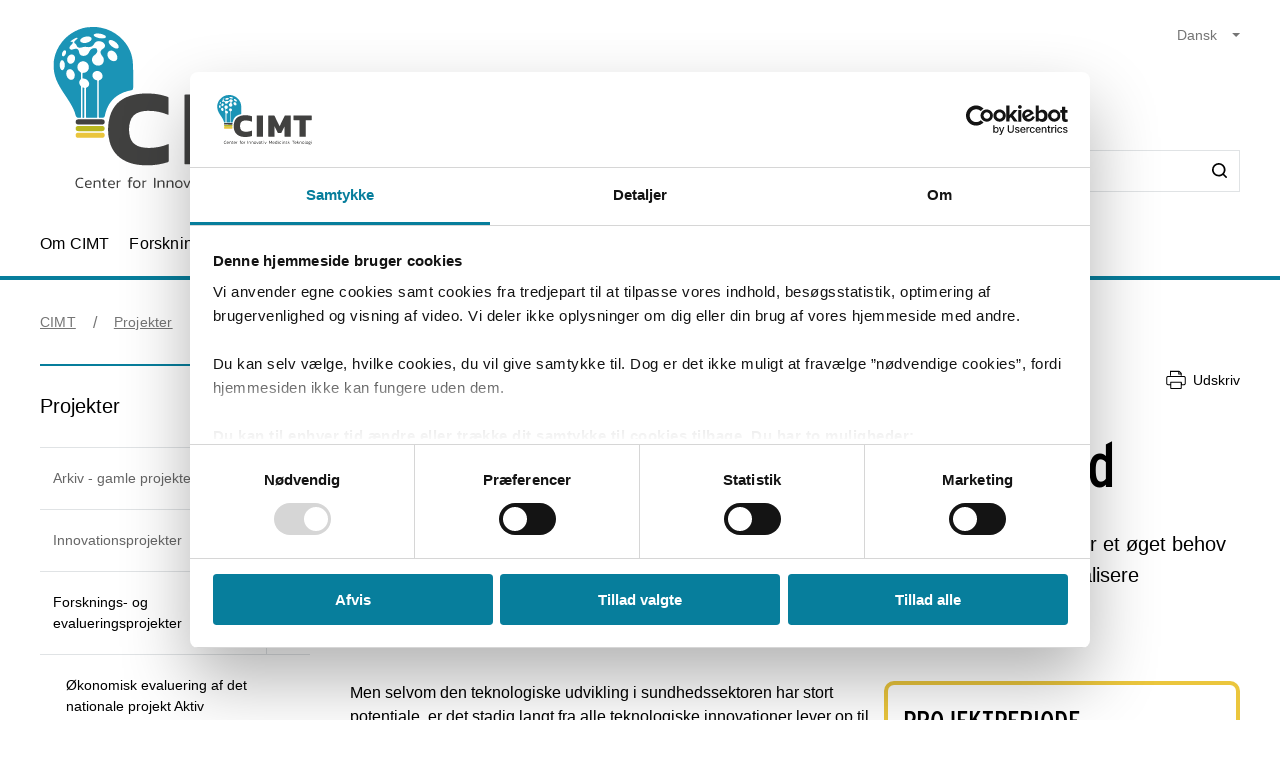

--- FILE ---
content_type: text/html; charset=utf-8
request_url: https://cimt.dk/projekter/forsknings-og-evalueringsprojekter/tidlig-medicinsk-teknologivurdering-af-e-sundhed
body_size: 43627
content:


<!DOCTYPE html>
<html lang="da">
<head>
    <meta name="NodeId" content="51546" />
    
	<title>Tidlig medicinsk teknologivurdering af E-sundhed</title>
	<link rel="canonical" href="https://cimt.dk/projekter/forsknings-og-evalueringsprojekter/tidlig-medicinsk-teknologivurdering-af-e-sundhed" />
	<meta name="description" content="M&#xE5;let med denne afhandling var at unders&#xF8;ge metoder til tidlig MTV af innovative teknologier samt udforske v&#xE6;rdien af adf&#xE6;rdsdata til at vurdere e-sundhedsl&#xF8;sningers anvendelighed.">
	<meta property="og:title" content="Tidlig medicinsk teknologivurdering af E-sundhed" />
	<meta property="og:type" content="website" />
	<meta property="og:description" content="M&#xE5;let med denne afhandling var at unders&#xF8;ge metoder til tidlig MTV af innovative teknologier samt udforske v&#xE6;rdien af adf&#xE6;rdsdata til at vurdere e-sundhedsl&#xF8;sningers anvendelighed." />
	<meta property="og:url" content="https://cimt.dk/projekter/forsknings-og-evalueringsprojekter/tidlig-medicinsk-teknologivurdering-af-e-sundhed" />
	<meta charset="utf-8">
	<meta name="viewport" content="width=device-width, initial-scale=1">

	<meta name="robots"
		content="follow, index" />

<meta name="cludo-updated" content="2024-04-22">
<meta name="cludo-created" content="2022-04-28">
<meta name="cludo-pageType" content="contentPage">
<meta name="cludo-parentIds" content="-1,6005,36418,45653,44876,45257,71675,51546">


	<meta name="cludo-categoryId" content="46226">
	<meta name="cludo-categoryTitle" content="Alle">

    


<!-- Favicon -->
	<link rel="apple-touch-icon" sizes="180x180">
	<link rel="icon" type="image/svg" sizes="32x32">
<meta name="theme-color" content="#ffffff">

    <link href="/dist/css/style-5292ccc27d.css" crossorigin="anonymous" integrity="sha256-4Dy+F+9iuN9qUbpUxzMxHmK0Ywr4tgwWjcvMJ4VdgXI= sha384-+eWWA77e2Qwd2aJoLcexec3pHW/qo4KrI1eQ5htXesKW3iinY001mEbyw9TTJVRw sha512-Hr529igQYJobAPbHu73goOm1HLzeKswKEheVEXPxsFxSrZM5p6IjRVJBYVBHzwmzaFgT2YSjwlADhd9zEtGamw==" rel="stylesheet" />

    <link rel="stylesheet" href="https://customer.cludo.com/assets/92/12437-3/cludo-search-nyhedsarkiv.min.css"> 
    <link rel="stylesheet" href="https://customer.cludo.com/assets/92/12437-3/cludo-search-main.min.css"> 
    <link rel="stylesheet" href="https://fonts.googleapis.com/icon?family=Material&#x2B;Icons"> 
    

    <style>
        :root {
            --color-primary: #077E9C;
            --color-secondary: #077E9C;
            --asset-logo: url("https://cimt.dk/media/00jhblgx/cimt-logo-dk-01.svg");
        }
        /* Font color */
        .u-color--primary {
            color: #077E9C;
        }

		.u-color--secondary {
			color:
		#077E9C
			;
		}

		.u-pseudo-color--primary:after,
		.u-pseudo-color--primary:before {
			color:
		#077E9C
			;
		}

		/* Background color */
		.u-bg-color--primary {
			background-color:
		#077E9C
			;
		}

		.u-bg-color--secondary {
			background-color:
		#077E9C
			;
		}

		/* Border color */
		.u-border-color--primary,
		.u-border-color--primary:after,
		.u-border-color--primary:before {
			border-color:
		#077E9C
			;
		}

		.u-border-color--secondary,
		.u-border-color--secondary:after,
		.u-border-color--secondary:before {
			border-color:
		#077E9C
			;
		}
	</style>

    
    <script id="Cookiebot" data-cbid="4787592f-b8a8-4848-b161-21e4202a5079" data-blockingmode="auto" type="text/javascript" src="https://consent.cookiebot.com/uc.js"></script>

    
<script type="text/javascript" async src="https://app-script.monsido.com/v2/monsido-script.js"></script>
<!-- <script type="text/javascript" src="https://monsido-consent.com/v1/mcm.js"></script> -->


    
<script type="text/javascript">
    window.addEventListener('CookiebotOnAccept', function () {
        window.killInteractivePlayer && window.killInteractivePlayer();
        var videoElements = Array.from(document.querySelectorAll('[data-qplayer-media-id]'));
        var scenarioElements = Array.from(document.querySelectorAll('[data-qplayer-scenario-id]'));
        var analyticsValue = Cookiebot && Cookiebot.consent.statistics ? 'on' : 'off';

        videoElements.map(function (el) {
            el.innerHTML = '';
            el.setAttribute('data-qplayer-analytics', analyticsValue);
        });

        scenarioElements.map(function (el) {
            el.innerHTML = '';
            el.setAttribute('data-qplayer-analytics', analyticsValue);
        });

        window.initiateInteractivePlayer && window.initiateInteractivePlayer();
    }, false);

</script>
    


</head>
<body>
    <div class="u-sprite-hidden" aria-hidden="true"><!-- SVG SPRITE --><svg xmlns="http://www.w3.org/2000/svg" xmlns:xlink="http://www.w3.org/1999/xlink"><symbol fill="none" viewBox="0 0 12 8" id="icon-chevron-up" xmlns="http://www.w3.org/2000/svg"><path fill-rule="evenodd" clip-rule="evenodd" d="M1.77 7.1L.5 5.863 6 .5l5.5 5.363L10.23 7.1 6 2.975 1.77 7.1z" fill="currentColor"/></symbol><symbol fill="none" viewBox="0 0 18 19" id="icon-info" xmlns="http://www.w3.org/2000/svg"><rect x=".75" y=".813" width="16.5" height="16.5" rx="8.25" fill="#fff"/><path d="M8.124 5.907v-1.65h1.784v1.65H8.124zm0 7.655v-6.74h1.784v6.74H8.124z" fill="currentColor"/><rect x=".75" y=".813" width="16.5" height="16.5" rx="8.25" stroke="currentColor" stroke-width="1.5"/></symbol><symbol id="icon-no-events" viewBox="0 0 100 100" xmlns="http://www.w3.org/2000/svg"><defs><style>.ccls-1{fill:none;stroke:currentColor;stroke-linecap:round;stroke-miterlimit:10;stroke-width:2px}.ccls-2{fill:currentColor}</style></defs><path class="ccls-1" d="M97 86H3a2 2 0 01-2-2V18a2 2 0 012-2h94a2 2 0 012 2v66a2 2 0 01-2 2zM1 29h98"/><circle class="ccls-1" cx="36" cy="55" r="9"/><circle class="ccls-2" cx="30.5" cy="55.5" r="3.5"/><circle class="ccls-1" cx="64" cy="55" r="9"/><circle class="ccls-2" cx="58.5" cy="55.5" r="3.5"/></symbol><symbol viewBox="0 0 16 16" id="icon-search" xmlns="http://www.w3.org/2000/svg"><path d="M12.627 7.194a5.38 5.38 0 01-1.593 3.833 5.42 5.42 0 01-3.836 1.592 5.422 5.422 0 01-3.835-1.592A5.414 5.414 0 011.77 7.194c0-1.454.57-2.81 1.593-3.833A5.422 5.422 0 017.198 1.77c1.456 0 2.813.57 3.836 1.592a5.38 5.38 0 011.593 3.833m3.107 7.292l-2.871-2.85c2.242-2.87 2.006-6.958-.57-9.533A7.158 7.158 0 007.198 0a7.157 7.157 0 00-5.094 2.103A7.149 7.149 0 000 7.194c0 1.926.748 3.735 2.104 5.091a7.157 7.157 0 005.094 2.103c1.594 0 3.167-.53 4.426-1.533l2.852 2.89a.862.862 0 00.63.255.948.948 0 00.628-.256.878.878 0 000-1.258" fill-rule="evenodd"/></symbol><symbol viewBox="0 0 243 90" enable-background="new 0 0 243 90" id="regions_logo" xmlns="http://www.w3.org/2000/svg"><style>.est0,.est2{fill-rule:evenodd;clip-rule:evenodd}.est2{fill:#fff}</style><g id="eTake-presentation"><g id="e_x30_8_x5F_design_x5F_03_x5F_variant_x5F_regions" transform="translate(-27 -30)"><g id="eGroup-23" transform="translate(27 30)"><path id="eFill-1" class="est0" d="M78.7 72.9c-3 6.4-5.5 9.5-6.3 9.6-.6-.6-.9-1.7-.9-3.3 0-3.4 1.3-9 4-16.8 0 0 .3-.8.4-1.1.2-.2 1-.9 1-.9 5.1-4.8 6.4-4.4 6.5-4.4.2.3.3.8.3 1.5-.1 2.8-2 9-5 15.4m-18.1-6.3c-1.6-1.3-3.3-5.1-3.3-15.3 0-1.3 0-2.8.1-4.4 0-1.1.1-2.1.1-3.2 0-2.7-.2-5.2-.5-7.7 4.4-4.2 8.5-5.6 12-4.1 4.2 1.9 6.9 7.8 6.9 14.9V48c-.1 3.3-.8 7.5-2 12.3-9.3 8.2-11.7 7.6-13.3 6.3m-21 0c-6.2 4.4-11.2 6.9-14.1 7-2.5.1-4.6-.7-6.2-2.2-2.2-2.1-3.3-5.8-3.3-10.5 0-12.7-3.7-18.4-7-23.5-2.8-4.3-5.2-8-5.3-15.3.1-5 2.4-9.5 6.2-11.9 4.9-3.3 12.3-3.2 21.2.3 12.9 4.8 20.2 13 22.4 24.8-7.3 7.7-13 23.4-13.9 31.3m3.5-.1l2.5-1.7c2.8-1.8 3.5-1.8 3.7-1.7 0 .1.1.3.1.6 0 1-.5 3.4-2.8 9.3-2.7 6.8-4.1 7.1-4.1 7.1-.3-.2-.9-1.7-.9-5.5v-1.8c.1-1.5.2-3.3.5-5.5.3-.4 1-.8 1-.8m41.9-13c-.6-.4-2.3-1.4-8 3.8 1.2-4.9 1.9-9.3 1.9-13.2 0-7.2-2.1-12.5-6.3-15-4.6-2.7-10.8-1.3-16.2 3.5C53.8 20.1 43.8 8.9 30.6 3.8 20.8 0 12.6 0 7.1 3.8 2.5 7 .1 12.6.2 19.9 0 27.5 3.2 32.1 6.5 37c3.8 5.6 7.8 11.3 7 22.4-.5 7.1-.9 13.2 2.4 16.3 1.8 1.7 4.6 2.4 8.5 2 6-.6 12.1-5.8 14.9-8.3v.3c-.3 2.7-.6 5.3-.6 7.4 0 2.9.5 5.1 1.9 6.1.6.4 1.4.5 2.3.3 1.6-.5 4.1-2.4 6.7-9 2.7-6.7 3.1-12 2.2-13.4-.3-.5-.7-.7-1.3-.8-1.5-.2-4.1 1.1-7.9 4.1 1.5-7.2 5.6-17.1 11.5-24.8.1 1.5.2 3 .2 4.6 0 .9 0 1.8-.1 2.7-.1 1.6-.1 3.1-.1 4.6 0 8.9 1.3 14.2 4.1 16.5 3.6 3.1 7.5 2 14.6-4-.1.4-.3 1.1-.3 1.1-1.7 5.9-3.3 11.5-3.3 15.4 0 2.5.6 4.3 2.2 5.1 3.1 1.4 7.6-4.4 10.7-10.3 2.9-5.4 5.1-11.6 5.1-16.2.2-2.7-.5-4.6-2.2-5.6"/><path id="eFill-3" class="est0" d="M110.2 33.3c0-2.4-1.2-3.5-3.5-3.5h-3.2V37h3.2c2.3-.1 3.5-1.3 3.5-3.7zm3.5 17.5h-3.8l-3.7-10.6h-2.8v10.6H100V26.4h6.8c2 0 3.5.5 4.7 1.6 1.4 1.2 2.1 2.9 2.1 5.2 0 3.3-1.3 5.4-3.8 6.4l3.9 11.2z"/><path id="eFill-5" class="est0" d="M124.4 39.9c0-1.4-.3-2.5-.9-3.4-.5-.8-1.3-1.3-2.2-1.3-1.8 0-2.8 1.5-3.1 4.6h6.2zm3.4 1.7v1.2h-9.5c.2 3.5 1.4 5.2 3.4 5.2 1.2 0 2.3-.5 3.3-1.4l2 2.1c-1.5 1.6-3.3 2.4-5.4 2.4-2.1 0-3.8-.9-5-2.6-1.2-1.6-1.7-3.9-1.7-6.8 0-3.1.6-5.5 1.8-7.2 1.1-1.6 2.7-2.4 4.7-2.4 1.9 0 3.4.8 4.6 2.3 1.2 1.8 1.8 4.2 1.8 7.2z"/><path id="eFill-7" class="est0" d="M138.2 46.4v-9.5c-.7-1.1-1.7-1.6-2.9-1.6-1.8 0-2.6 2-2.6 6 0 4.5.9 6.7 2.8 6.7 1.1 0 2-.5 2.7-1.6zm3.3 2.8c0 2.7-.5 4.6-1.6 5.9-1.2 1.3-3.1 2.1-5.8 2.4l-.9-2.7c2-.3 3.3-.7 4-1.5.7-.7 1-1.9 1-3.7v-.1c-1 1.1-2.1 1.6-3.4 1.6-3.7 0-5.5-3.2-5.5-9.7 0-3 .5-5.3 1.5-6.9 1-1.6 2.4-2.4 4.2-2.4 1.2 0 2.3.5 3.2 1.4v-1h3.3v16.7z"/><defs><filter id="eAdobe_OpacityMaskFilter" filterUnits="userSpaceOnUse" x="144.1" y="25.5" width="4.1" height="25.3"><feColorMatrix values="1 0 0 0 0 0 1 0 0 0 0 0 1 0 0 0 0 0 1 0"/></filter></defs><mask maskUnits="userSpaceOnUse" x="144.1" y="25.5" width="4.1" height="25.3" id="emask-2_1_"><g filter="url(#eAdobe_OpacityMaskFilter)"><path id="epath-1_1_" class="est2" d="M0 89.3h242.2V0H0z"/></g></mask><path id="eFill-9" d="M144.5 50.8h3.3V32.5h-3.3v18.3zm3.8-23.2c0 .6-.2 1-.6 1.4-.4.4-.9.6-1.4.6-.6 0-1.1-.2-1.5-.6-.4-.4-.6-.9-.6-1.4 0-.6.2-1.1.6-1.5.4-.4.9-.6 1.5-.6s1 .2 1.4.6c.4.5.6.9.6 1.5z" mask="url(#emask-2_1_)" fill-rule="evenodd" clip-rule="evenodd"/><defs><filter id="eAdobe_OpacityMaskFilter_1_" filterUnits="userSpaceOnUse" x="150.4" y="32.2" width="13.2" height="19"><feColorMatrix values="1 0 0 0 0 0 1 0 0 0 0 0 1 0 0 0 0 0 1 0"/></filter></defs><mask maskUnits="userSpaceOnUse" x="150.4" y="32.2" width="13.2" height="19" id="emask-2_2_"><g filter="url(#eAdobe_OpacityMaskFilter_1_)"><path id="epath-1_2_" class="est2" d="M0 89.3h242.2V0H0z"/></g></mask><path id="eFill-11" d="M160.1 41.7c0-4.2-1.1-6.3-3.2-6.3s-3.2 2.1-3.2 6.3c0 4.2 1.1 6.3 3.2 6.3 1 0 1.8-.6 2.4-1.7.6-1.2.8-2.7.8-4.6m3.4-.1c0 3.1-.6 5.5-1.8 7.1-1.2 1.6-2.8 2.4-4.9 2.4-2 0-3.5-.8-4.7-2.3-1.2-1.6-1.8-4-1.8-7.1 0-3.1.6-5.5 1.8-7.2 1.1-1.6 2.7-2.4 4.8-2.4 2 0 3.6.8 4.7 2.3 1.3 1.8 1.9 4.1 1.9 7.2" mask="url(#emask-2_2_)" fill-rule="evenodd" clip-rule="evenodd"/><defs><filter id="eAdobe_OpacityMaskFilter_2_" filterUnits="userSpaceOnUse" x="165.8" y="32.2" width="11.7" height="18.6"><feColorMatrix values="1 0 0 0 0 0 1 0 0 0 0 0 1 0 0 0 0 0 1 0"/></filter></defs><mask maskUnits="userSpaceOnUse" x="165.8" y="32.2" width="11.7" height="18.6" id="emask-2_3_"><g filter="url(#eAdobe_OpacityMaskFilter_2_)"><path id="epath-1_3_" class="est2" d="M0 89.3h242.2V0H0z"/></g></mask><path id="eFill-12" d="M177.5 50.8h-3.3V39.6c0-1.5-.2-2.6-.5-3.3-.3-.6-.9-1-1.8-1-1.1 0-2 .6-2.7 1.7v13.8h-3.3V32.5h3.3v1.2c.9-1.1 2-1.6 3.5-1.6 1.7 0 2.9.6 3.7 1.7.7 1.1 1.1 2.8 1.1 5.2v11.8z" mask="url(#emask-2_3_)" fill-rule="evenodd" clip-rule="evenodd"/><defs><filter id="eAdobe_OpacityMaskFilter_3_" filterUnits="userSpaceOnUse" x="97.9" y="58.2" width="13.1" height="25.1"><feColorMatrix values="1 0 0 0 0 0 1 0 0 0 0 0 1 0 0 0 0 0 1 0"/></filter></defs><mask maskUnits="userSpaceOnUse" x="97.9" y="58.2" width="13.1" height="25.1" id="emask-2_4_"><g filter="url(#eAdobe_OpacityMaskFilter_3_)"><path id="epath-1_4_" class="est2" d="M0 89.3h242.2V0H0z"/></g></mask><path id="eFill-13" d="M111 76.6c0 2-.6 3.6-1.7 4.8-1.2 1.2-2.8 1.8-4.9 1.8-2.7 0-4.9-1.3-6.4-4l2.7-2.2c1.1 1.8 2.5 2.7 4 2.7 2 0 2.9-1 2.9-3.1 0-1-.3-1.8-.8-2.5s-1.6-1.6-3.3-2.7c-1.6-1.1-2.8-2.1-3.5-2.9-1-1.2-1.4-2.7-1.4-4.5 0-1.8.6-3.3 1.7-4.4 1.1-1.1 2.6-1.7 4.5-1.7 2.4 0 4.4 1.1 5.9 3.3l-2.5 2.2c-.6-.8-1.2-1.4-1.7-1.7-.5-.3-1.1-.4-1.9-.4-1.7 0-2.5.9-2.5 2.6 0 .9.2 1.7.7 2.3.5.6 1.4 1.4 2.8 2.3 1.8 1.2 3.1 2.2 3.9 3.2 1 1.5 1.5 3.1 1.5 4.9" mask="url(#emask-2_4_)" fill-rule="evenodd" clip-rule="evenodd"/><defs><filter id="eAdobe_OpacityMaskFilter_4_" filterUnits="userSpaceOnUse" x="111.1" y="64.7" width="13.6" height="24.7"><feColorMatrix values="1 0 0 0 0 0 1 0 0 0 0 0 1 0 0 0 0 0 1 0"/></filter></defs><mask maskUnits="userSpaceOnUse" x="111.1" y="64.7" width="13.6" height="24.7" id="emask-2_5_"><g filter="url(#eAdobe_OpacityMaskFilter_4_)"><path id="epath-1_5_" class="est2" d="M0 89.3h242.2V0H0z"/></g></mask><path id="eFill-14" d="M124.6 64.7l-7.2 24.7h-3.3l2-6.4-5.1-18.3h3.5l2.1 8.7c.4 1.8.8 3.4 1.1 5 .3-1.4.6-3.1 1.1-5l2.2-8.6h3.6z" mask="url(#emask-2_5_)" fill-rule="evenodd" clip-rule="evenodd"/><defs><filter id="eAdobe_OpacityMaskFilter_5_" filterUnits="userSpaceOnUse" x="125.1" y="57.6" width="12.2" height="25.7"><feColorMatrix values="1 0 0 0 0 0 1 0 0 0 0 0 1 0 0 0 0 0 1 0"/></filter></defs><mask maskUnits="userSpaceOnUse" x="125.1" y="57.6" width="12.2" height="25.7" id="emask-2_6_"><g filter="url(#eAdobe_OpacityMaskFilter_5_)"><path id="epath-1_6_" class="est2" d="M0 89.3h242.2V0H0z"/></g></mask><path id="eFill-15" d="M134 78.5V69c-.7-1.1-1.7-1.6-2.9-1.6-1.8 0-2.6 2-2.6 6 0 4.5.9 6.8 2.8 6.8 1.1 0 2-.6 2.7-1.7zm3.3 4.4H134v-1.2c-1 1.1-2.1 1.6-3.4 1.6-3.7 0-5.5-3.2-5.5-9.7 0-3 .5-5.3 1.5-6.9 1-1.6 2.4-2.4 4.3-2.4 1.2 0 2.3.4 3.2 1.4v-6.3l3.3-1.7v25.2z" mask="url(#emask-2_6_)" fill-rule="evenodd" clip-rule="evenodd"/><defs><filter id="eAdobe_OpacityMaskFilter_6_" filterUnits="userSpaceOnUse" x="139.7" y="57.6" width="12.3" height="25.7"><feColorMatrix values="1 0 0 0 0 0 1 0 0 0 0 0 1 0 0 0 0 0 1 0"/></filter></defs><mask maskUnits="userSpaceOnUse" x="139.7" y="57.6" width="12.3" height="25.7" id="emask-2_7_"><g filter="url(#eAdobe_OpacityMaskFilter_6_)"><path id="epath-1_7_" class="est2" d="M0 89.3h242.2V0H0z"/></g></mask><path id="eFill-16" d="M148.6 78.5V69c-.7-1.1-1.7-1.6-2.9-1.6-1.8 0-2.7 2-2.7 6 0 4.5.9 6.8 2.8 6.8 1.3 0 2.2-.6 2.8-1.7zm3.4 4.4h-3.3v-1.2c-1 1.1-2.1 1.6-3.4 1.6-3.7 0-5.5-3.2-5.5-9.7 0-3 .5-5.3 1.5-6.9 1-1.6 2.4-2.4 4.2-2.4 1.2 0 2.3.4 3.2 1.4v-6.3l3.3-1.7v25.2z" mask="url(#emask-2_7_)" fill-rule="evenodd" clip-rule="evenodd"/><defs><filter id="eAdobe_OpacityMaskFilter_7_" filterUnits="userSpaceOnUse" x="153.8" y="64.3" width="12.1" height="19"><feColorMatrix values="1 0 0 0 0 0 1 0 0 0 0 0 1 0 0 0 0 0 1 0"/></filter></defs><mask maskUnits="userSpaceOnUse" x="153.8" y="64.3" width="12.1" height="19" id="emask-2_8_"><g filter="url(#eAdobe_OpacityMaskFilter_7_)"><path id="epath-1_8_" class="est2" d="M0 89.3h242.2V0H0z"/></g></mask><path id="eFill-17" d="M162.6 78.6v-3.7c-.8-.5-1.7-.7-2.8-.7-1.8 0-2.6 1-2.6 2.9 0 2.1.8 3.2 2.3 3.2 1.4 0 2.4-.6 3.1-1.7zm3.3 4.3h-3.3v-1.2c-1 1.1-2.2 1.6-3.8 1.6-1.4 0-2.6-.5-3.5-1.5-1-1.1-1.5-2.6-1.5-4.6 0-1.9.6-3.4 1.7-4.5 1.1-1 2.5-1.5 4.3-1.5 1 0 1.9.2 2.8.6V70c0-1.7-.8-2.6-2.4-2.6-1.1 0-2.3.4-3.6 1.1l-1.4-2.5c1.7-1.2 3.5-1.7 5.3-1.7 2 0 3.4.4 4.2 1.2.8.8 1.2 2.2 1.2 4.2v13.2z" mask="url(#emask-2_8_)" fill-rule="evenodd" clip-rule="evenodd"/><defs><filter id="eAdobe_OpacityMaskFilter_8_" filterUnits="userSpaceOnUse" x="169.1" y="64.3" width="11.7" height="18.6"><feColorMatrix values="1 0 0 0 0 0 1 0 0 0 0 0 1 0 0 0 0 0 1 0"/></filter></defs><mask maskUnits="userSpaceOnUse" x="169.1" y="64.3" width="11.7" height="18.6" id="emask-2_9_"><g filter="url(#eAdobe_OpacityMaskFilter_8_)"><path id="epath-1_9_" class="est2" d="M0 89.3h242.2V0H0z"/></g></mask><path id="eFill-18" d="M180.8 82.9h-3.3V71.7c0-1.5-.2-2.6-.5-3.3-.3-.6-.9-1-1.8-1-1.1 0-2 .6-2.7 1.7v13.8h-3.3V64.7h3.3v1.2c.9-1.1 2-1.6 3.5-1.6 1.7 0 2.9.6 3.7 1.7.7 1.1 1.1 2.8 1.1 5.2v11.7z" mask="url(#emask-2_9_)" fill-rule="evenodd" clip-rule="evenodd"/><defs><filter id="eAdobe_OpacityMaskFilter_9_" filterUnits="userSpaceOnUse" x="183.9" y="64.3" width="19.3" height="18.6"><feColorMatrix values="1 0 0 0 0 0 1 0 0 0 0 0 1 0 0 0 0 0 1 0"/></filter></defs><mask maskUnits="userSpaceOnUse" x="183.9" y="64.3" width="19.3" height="18.6" id="emask-2_10_"><g filter="url(#eAdobe_OpacityMaskFilter_9_)"><path id="epath-1_10_" class="est2" d="M0 89.3h242.2V0H0z"/></g></mask><path id="eFill-19" d="M203.2 82.9h-3.3V71.7c0-1.4 0-2.3-.1-2.7-.3-1-.8-1.5-1.8-1.5-1.1 0-2 .6-2.7 1.7V83H192V71.7c0-1.4 0-2.3-.1-2.7-.3-1-.8-1.5-1.8-1.5-1.1 0-2 .6-2.7 1.7V83h-3.3V64.7h3.3v1.2c.9-1.1 2-1.6 3.4-1.6 1.7 0 2.9.6 3.7 1.9 1.1-1.3 2.6-1.9 4.3-1.9 1.8 0 3 .6 3.7 1.8.6 1.1.9 2.9.9 5.4v11.4z" mask="url(#emask-2_10_)" fill-rule="evenodd" clip-rule="evenodd"/><defs><filter id="eAdobe_OpacityMaskFilter_10_" filterUnits="userSpaceOnUse" x="205" y="64.3" width="12.1" height="19"><feColorMatrix values="1 0 0 0 0 0 1 0 0 0 0 0 1 0 0 0 0 0 1 0"/></filter></defs><mask maskUnits="userSpaceOnUse" x="205" y="64.3" width="12.1" height="19" id="emask-2_11_"><g filter="url(#eAdobe_OpacityMaskFilter_10_)"><path id="epath-1_11_" class="est2" d="M0 89.3h242.2V0H0z"/></g></mask><path id="eFill-20" d="M213.7 78.6v-3.7c-.8-.5-1.7-.7-2.7-.7-1.8 0-2.6 1-2.6 2.9 0 2.1.8 3.2 2.3 3.2 1.4 0 2.4-.6 3-1.7zm3.4 4.3h-3.3v-1.2c-.9 1.1-2.2 1.6-3.8 1.6-1.4 0-2.6-.5-3.5-1.5-1-1.1-1.5-2.6-1.5-4.6 0-1.9.6-3.4 1.7-4.5 1.1-1 2.5-1.5 4.3-1.5 1 0 2 .2 2.8.6V70c0-1.7-.8-2.6-2.4-2.6-1.1 0-2.3.4-3.6 1.1l-1.4-2.5c1.7-1.2 3.5-1.7 5.3-1.7 2 0 3.4.4 4.2 1.2.8.8 1.2 2.2 1.2 4.2v13.2z" mask="url(#emask-2_11_)" fill-rule="evenodd" clip-rule="evenodd"/><defs><filter id="eAdobe_OpacityMaskFilter_11_" filterUnits="userSpaceOnUse" x="220.3" y="64.3" width="9.1" height="18.6"><feColorMatrix values="1 0 0 0 0 0 1 0 0 0 0 0 1 0 0 0 0 0 1 0"/></filter></defs><mask maskUnits="userSpaceOnUse" x="220.3" y="64.3" width="9.1" height="18.6" id="emask-2_12_"><g filter="url(#eAdobe_OpacityMaskFilter_11_)"><path id="epath-1_12_" class="est2" d="M0 89.3h242.2V0H0z"/></g></mask><path id="eFill-21" d="M229.4 64.9l-.8 3.3c-.6-.4-1.4-.6-2.3-.6-1.1 0-2 .5-2.6 1.4v13.8h-3.3V64.7h3.3v1.2c.9-1.1 1.9-1.6 3.2-1.6 1 0 1.8.2 2.5.6" mask="url(#emask-2_12_)" fill-rule="evenodd" clip-rule="evenodd"/><defs><filter id="eAdobe_OpacityMaskFilter_12_" filterUnits="userSpaceOnUse" x="230.4" y="57.6" width="11.8" height="25.3"><feColorMatrix values="1 0 0 0 0 0 1 0 0 0 0 0 1 0 0 0 0 0 1 0"/></filter></defs><mask maskUnits="userSpaceOnUse" x="230.4" y="57.6" width="11.8" height="25.3" id="emask-2_13_"><g filter="url(#eAdobe_OpacityMaskFilter_12_)"><path id="epath-1_13_" class="est2" d="M0 89.3h242.2V0H0z"/></g></mask><path id="eFill-22" d="M242.2 82.9h-3.7l-3-8.5-1.8 2.9v5.6h-3.3V59.3l3.3-1.7v10.9c0 1.4 0 2.7-.1 3.9.3-.5.8-1.5 1.5-2.8l2.7-5h3.8l-3.9 6.3 4.5 12z" mask="url(#emask-2_13_)" fill-rule="evenodd" clip-rule="evenodd"/></g></g></g></symbol></svg></div>

    

<header class="h-header u-border-color--primary">
	<a class="a-skip-to-main" href="#main">Skip til prim&#xE6;rt indhold</a>
	<div class="h-header__wrapper">
		<div class="u-container--lg">
			<div
				class="h-header__top u-grid u-grid--stretch u-grid--justify u-grid--top u-grid--wrap u-grid--container u-margin-bottom--sm">
				<div class="u-grid__cell u-grid__cell--width-8 u-grid__cell--width-6@sm u-grid__cell--width-4@md">
					<div class="h-header__logo ">
							<a class="h-header__logo-link" href="https://cimt.dk/">
								<span class="a-image h-header__logo-asset">
									<img class="a-image__asset" src="https://cimt.dk/media/00jhblgx/cimt-logo-dk-01.svg" alt="" title="" />
								</span>
							</a>
					</div>
				</div>
				<div
					class="h-header__right u-hidden-print u-grid u-grid--wrap u-grid--no-gutter u-grid--right u-grid__cell u-grid__cell--width-12 u-grid__cell--width-6@sm u-grid__cell--width-8@md">
					

<div class="o-mobile-nav h-header__mobile-menu u-grid__cell--width-6 u-hidden--md-up u-hidden-print"
    data-behavior="mobile-nav" role="presentation">
    <div class="u-grid u-grid--right" role="presentation">
        <button class="m-hamburger u-grid u-grid--center o-mobile-nav__toggle" data-ref="mobile-nav__toggle">
            <span class="a-label m-hamburger__label u-margin-right--2xs">Menu</span>
            <span class="m-hamburger__icon">
                <span class="m-hamburger__icon-box">
                    <span class="m-hamburger__icon-inner"></span>
                </span>
            </span>
        </button>
    </div>
    <nav class="o-mobile-nav__content u-box-shadow--md" data-ref="mobile-nav__content" aria-label="Mobil Navigation">
        <div class="o-mobile-nav__inner">
            <div class="o-mobile-nav__top u-box-shadow--sm">
                <button class="o-mobile-nav__prev a-link a-link--button" title="Tilbage et niveau" data-ref="mobile-nav__back"></button>
            </div>
            <div class="o-mobile-nav__primary-nav" data-ref="mobile-nav__primary" role="presentation">
                <ul class="o-mobile-nav__menu u-box-shadow--md is-open" data-role="menu-list">

                        <li class="o-mobile-nav__item" data-role="menu-item">
                            <a class="a-link o-mobile-nav__link u-border-color--primary" href="https://cimt.dk/om-cimt" title="Om CIMT">Om CIMT</a>
                                        <button class="o-mobile-nav__next" title="Se alt om Om CIMT" data-role="menu-next">
                                <span class="u-visually-hidden">Se alt om Om CIMT</span>
            </button>
            <ul class="o-mobile-nav__menu u-box-shadow--md " data-role="menu-list">
                    <li class="o-mobile-nav__item" data-role="menu-item">
                        <a class="a-link o-mobile-nav__link u-border-color--primary" href="https://cimt.dk/om-cimt/forankringen-pa-ouh" title="Forankringen p&#xE5; OUH">Forankringen p&#xE5; OUH</a>
                        
                    </li>
                    <li class="o-mobile-nav__item" data-role="menu-item">
                        <a class="a-link o-mobile-nav__link u-border-color--primary" href="https://cimt.dk/om-cimt/forskningsleder-i-cimt-kristian-kidholm" title="Forskningsleder i CIMT Kristian Kidholm">Forskningsleder i CIMT Kristian Kidholm</a>
                        
                    </li>
                    <li class="o-mobile-nav__item" data-role="menu-item">
                        <a class="a-link o-mobile-nav__link u-border-color--primary" href="https://cimt.dk/om-cimt/daglig-leder-i-cimt-rikke-lyngholm-christensen" title="Daglig leder i CIMT Rikke Lyngholm Christensen">Daglig leder i CIMT Rikke Lyngholm Christensen</a>
                        
                    </li>
            </ul>

                        </li>
                        <li class="o-mobile-nav__item" data-role="menu-item">
                            <a class="a-link o-mobile-nav__link u-border-color--primary" href="https://cimt.dk/forskning" title="Forskning">Forskning</a>
                                        <button class="o-mobile-nav__next" title="Se alt om Forskning" data-role="menu-next">
                                <span class="u-visually-hidden">Se alt om Forskning</span>
            </button>
            <ul class="o-mobile-nav__menu u-box-shadow--md " data-role="menu-list">
                    <li class="o-mobile-nav__item" data-role="menu-item">
                        <a class="a-link o-mobile-nav__link u-border-color--primary" href="https://cimt.dk/forskning/forskningsomrader-i-cimt" title="Forskningsomr&#xE5;der i CIMT">Forskningsomr&#xE5;der i CIMT</a>
                                    <button class="o-mobile-nav__next" title="Se alt om Forskningsomr&#xE5;der i CIMT" data-role="menu-next">
                                <span class="u-visually-hidden">Se alt om Forskningsomr&#xE5;der i CIMT</span>
            </button>
            <ul class="o-mobile-nav__menu u-box-shadow--md " data-role="menu-list">
                    <li class="o-mobile-nav__item" data-role="menu-item">
                        <a class="a-link o-mobile-nav__link u-border-color--primary" href="https://cimt.dk/forskning/forskningsomrader-i-cimt/forsknings-og-evalueringsprojekter-med-fokus-pa-praksisnaer-personcentreret-rehabilitering" title="Forsknings- og evalueringsprojekter med fokus p&#xE5; praksisn&#xE6;r, personcentreret rehabilitering">Forsknings- og evalueringsprojekter med fokus p&#xE5; praksisn&#xE6;r, personcentreret rehabilitering</a>
                        
                    </li>
            </ul>

                    </li>
                    <li class="o-mobile-nav__item" data-role="menu-item">
                        <a class="a-link o-mobile-nav__link u-border-color--primary" href="https://cimt.dk/forskning/forskningsudvalg" title="Forskningsudvalg">Forskningsudvalg</a>
                        
                    </li>
                    <li class="o-mobile-nav__item" data-role="menu-item">
                        <a class="a-link o-mobile-nav__link u-border-color--primary" href="https://cimt.dk/forskning/tilknyttede-forskere-og-eksperter" title="Tilknyttede forskere og eksperter">Tilknyttede forskere og eksperter</a>
                                    <button class="o-mobile-nav__next" title="Se alt om Tilknyttede forskere og eksperter" data-role="menu-next">
                                <span class="u-visually-hidden">Se alt om Tilknyttede forskere og eksperter</span>
            </button>
            <ul class="o-mobile-nav__menu u-box-shadow--md " data-role="menu-list">
                    <li class="o-mobile-nav__item" data-role="menu-item">
                        <a class="a-link o-mobile-nav__link u-border-color--primary" href="https://cimt.dk/forskning/tilknyttede-forskere-og-eksperter/professor-christoph-beier" title="Professor Christoph Beier">Professor Christoph Beier</a>
                        
                    </li>
                    <li class="o-mobile-nav__item" data-role="menu-item">
                        <a class="a-link o-mobile-nav__link u-border-color--primary" href="https://cimt.dk/forskning/tilknyttede-forskere-og-eksperter/professor-jane-clemensen" title="Professor Jane Clemensen">Professor Jane Clemensen</a>
                        
                    </li>
                    <li class="o-mobile-nav__item" data-role="menu-item">
                        <a class="a-link o-mobile-nav__link u-border-color--primary" href="https://cimt.dk/forskning/tilknyttede-forskere-og-eksperter/seniorforsker-knud-bonnet-yderstraede" title="Seniorforsker Knud Bonnet Yderstr&#xE6;de">Seniorforsker Knud Bonnet Yderstr&#xE6;de</a>
                        
                    </li>
                    <li class="o-mobile-nav__item" data-role="menu-item">
                        <a class="a-link o-mobile-nav__link u-border-color--primary" href="https://cimt.dk/forskning/tilknyttede-forskere-og-eksperter/professor-malene-grubbe-hildebrandt" title="Professor Malene Grubbe Hildebrandt">Professor Malene Grubbe Hildebrandt</a>
                        
                    </li>
                    <li class="o-mobile-nav__item" data-role="menu-item">
                        <a class="a-link o-mobile-nav__link u-border-color--primary" href="https://cimt.dk/forskning/tilknyttede-forskere-og-eksperter/professor-mette-juel-rothmann" title="Professor Mette Juel Rothmann">Professor Mette Juel Rothmann</a>
                        
                    </li>
                    <li class="o-mobile-nav__item" data-role="menu-item">
                        <a class="a-link o-mobile-nav__link u-border-color--primary" href="https://cimt.dk/forskning/tilknyttede-forskere-og-eksperter/seniorforsker-thomas-schmidt" title="Seniorforsker Thomas Schmidt">Seniorforsker Thomas Schmidt</a>
                        
                    </li>
                    <li class="o-mobile-nav__item" data-role="menu-item">
                        <a class="a-link o-mobile-nav__link u-border-color--primary" href="https://cimt.dk/forskning/tilknyttede-forskere-og-eksperter/anthony-smith" title="Anthony Smith">Anthony Smith</a>
                        
                    </li>
                    <li class="o-mobile-nav__item" data-role="menu-item">
                        <a class="a-link o-mobile-nav__link u-border-color--primary" href="https://cimt.dk/forskning/tilknyttede-forskere-og-eksperter/hanne-kaae-kristensen" title="Hanne Kaae Kristensen">Hanne Kaae Kristensen</a>
                        
                    </li>
                    <li class="o-mobile-nav__item" data-role="menu-item">
                        <a class="a-link o-mobile-nav__link u-border-color--primary" href="https://cimt.dk/forskning/tilknyttede-forskere-og-eksperter/stina-meyer-larsen" title="Stina Meyer Larsen">Stina Meyer Larsen</a>
                        
                    </li>
                    <li class="o-mobile-nav__item" data-role="menu-item">
                        <a class="a-link o-mobile-nav__link u-border-color--primary" href="https://cimt.dk/forskning/tilknyttede-forskere-og-eksperter/tue-kjolhede" title="Tue Kj&#xF8;lhede">Tue Kj&#xF8;lhede</a>
                        
                    </li>
                    <li class="o-mobile-nav__item" data-role="menu-item">
                        <a class="a-link o-mobile-nav__link u-border-color--primary" href="https://cimt.dk/forskning/tilknyttede-forskere-og-eksperter/seniorforsker-thomas-lund" title="Seniorforsker Thomas Lund">Seniorforsker Thomas Lund</a>
                        
                    </li>
                    <li class="o-mobile-nav__item" data-role="menu-item">
                        <a class="a-link o-mobile-nav__link u-border-color--primary" href="https://cimt.dk/forskning/tilknyttede-forskere-og-eksperter/seniorforsker-marianne-harbo-frederiksen" title="Seniorforsker Marianne Harbo Frederiksen">Seniorforsker Marianne Harbo Frederiksen</a>
                        
                    </li>
                    <li class="o-mobile-nav__item" data-role="menu-item">
                        <a class="a-link o-mobile-nav__link u-border-color--primary" href="https://cimt.dk/forskning/tilknyttede-forskere-og-eksperter/kathrine-rayce" title="Kathrine Rayce">Kathrine Rayce</a>
                        
                    </li>
                    <li class="o-mobile-nav__item" data-role="menu-item">
                        <a class="a-link o-mobile-nav__link u-border-color--primary" href="https://cimt.dk/forskning/tilknyttede-forskere-og-eksperter/bettina-trettin" title="Bettina Trettin">Bettina Trettin</a>
                        
                    </li>
            </ul>

                    </li>
                    <li class="o-mobile-nav__item" data-role="menu-item">
                        <a class="a-link o-mobile-nav__link u-border-color--primary" href="https://cimt.dk/forskning/ph-d-er-i-cimt" title="Ph.d.&#x27;er i CIMT">Ph.d.&#x27;er i CIMT</a>
                        
                    </li>
                    <li class="o-mobile-nav__item" data-role="menu-item">
                        <a class="a-link o-mobile-nav__link u-border-color--primary" href="https://cimt.dk/forskning/forskningsleder-kristian-kidholm" title="Forskningsleder Kristian Kidholm">Forskningsleder Kristian Kidholm</a>
                        
                    </li>
                    <li class="o-mobile-nav__item" data-role="menu-item">
                        <a class="a-link o-mobile-nav__link u-border-color--primary" href="https://cimt.dk/forskning/forskningsstrategi-2025-2027" title="Forskningsstrategi 2025-2027">Forskningsstrategi 2025-2027</a>
                        
                    </li>
            </ul>

                        </li>
                        <li class="o-mobile-nav__item" data-role="menu-item">
                            <a class="a-link o-mobile-nav__link u-border-color--primary" href="https://cimt.dk/innovation" title="Innovation">Innovation</a>
                            
                        </li>
                        <li class="o-mobile-nav__item" data-role="menu-item">
                            <a class="a-link o-mobile-nav__link u-border-color--primary" href="https://cimt.dk/evaluering" title="Evaluering">Evaluering</a>
                                        <button class="o-mobile-nav__next" title="Se alt om Evaluering" data-role="menu-next">
                                <span class="u-visually-hidden">Se alt om Evaluering</span>
            </button>
            <ul class="o-mobile-nav__menu u-box-shadow--md " data-role="menu-list">
                    <li class="o-mobile-nav__item" data-role="menu-item">
                        <a class="a-link o-mobile-nav__link u-border-color--primary" href="https://cimt.dk/evaluering/mast-model-til-evaluering-af-telemedicin" title="MAST (model til evaluering af telemedicin)">MAST (model til evaluering af telemedicin)</a>
                        
                    </li>
                    <li class="o-mobile-nav__item" data-role="menu-item">
                        <a class="a-link o-mobile-nav__link u-border-color--primary" href="https://cimt.dk/evaluering/earth-model-til-tidlig-evaluering-af-innovativ-teknologi" title="EARTH (model til tidlig evaluering af innovativ teknologi)">EARTH (model til tidlig evaluering af innovativ teknologi)</a>
                        
                    </li>
                    <li class="o-mobile-nav__item" data-role="menu-item">
                        <a class="a-link o-mobile-nav__link u-border-color--primary" href="https://cimt.dk/evaluering/mas-ai-model-til-evaluering-af-ai" title="MAS-AI (model til evaluering af AI)">MAS-AI (model til evaluering af AI)</a>
                        
                    </li>
            </ul>

                        </li>
                        <li class="o-mobile-nav__item" data-role="menu-item">
                            <a class="a-link o-mobile-nav__link u-border-color--primary" href="https://cimt.dk/borgernaer-sundhed" title="Borgern&#xE6;r Sundhed">Borgern&#xE6;r Sundhed</a>
                            
                        </li>
                        <li class="o-mobile-nav__item" data-role="menu-item">
                            <a class="a-link o-mobile-nav__link u-border-color--primary" href="https://cimt.dk/projekter" title="Projekter">Projekter</a>
                                        <button class="o-mobile-nav__next" title="Se alt om Projekter" data-role="menu-next">
                                <span class="u-visually-hidden">Se alt om Projekter</span>
            </button>
            <ul class="o-mobile-nav__menu u-box-shadow--md is-open" data-role="menu-list">
                    <li class="o-mobile-nav__item" data-role="menu-item">
                        <a class="a-link o-mobile-nav__link u-border-color--primary" href="https://cimt.dk/projekter/arkiv-gamle-projekter" title="Arkiv - gamle projekter">Arkiv - gamle projekter</a>
                                    <button class="o-mobile-nav__next" title="Se alt om Arkiv - gamle projekter" data-role="menu-next">
                                <span class="u-visually-hidden">Se alt om Arkiv - gamle projekter</span>
            </button>
            <ul class="o-mobile-nav__menu u-box-shadow--md " data-role="menu-list">
                    <li class="o-mobile-nav__item" data-role="menu-item">
                        <a class="a-link o-mobile-nav__link u-border-color--primary" href="https://cimt.dk/projekter/arkiv-gamle-projekter/mtv-om-forebyggelse-af-fald-pa-sygehuse" title="MTV om forebyggelse af fald p&#xE5; sygehuse">MTV om forebyggelse af fald p&#xE5; sygehuse</a>
                        
                    </li>
                    <li class="o-mobile-nav__item" data-role="menu-item">
                        <a class="a-link o-mobile-nav__link u-border-color--primary" href="https://cimt.dk/projekter/arkiv-gamle-projekter/videotolkning" title="Videotolkning">Videotolkning</a>
                        
                    </li>
                    <li class="o-mobile-nav__item" data-role="menu-item">
                        <a class="a-link o-mobile-nav__link u-border-color--primary" href="https://cimt.dk/projekter/arkiv-gamle-projekter/telemedicinsk-udskrivningskonference" title="Telemedicinsk udskrivningskonference">Telemedicinsk udskrivningskonference</a>
                        
                    </li>
                    <li class="o-mobile-nav__item" data-role="menu-item">
                        <a class="a-link o-mobile-nav__link u-border-color--primary" href="https://cimt.dk/projekter/arkiv-gamle-projekter/business-case-pa-tele-tolkning" title="Business case p&#xE5; tele-tolkning">Business case p&#xE5; tele-tolkning</a>
                        
                    </li>
                    <li class="o-mobile-nav__item" data-role="menu-item">
                        <a class="a-link o-mobile-nav__link u-border-color--primary" href="https://cimt.dk/projekter/arkiv-gamle-projekter/business-case-pa-kol-kuffert" title="Business case p&#xE5; KOL-kuffert">Business case p&#xE5; KOL-kuffert</a>
                        
                    </li>
                    <li class="o-mobile-nav__item" data-role="menu-item">
                        <a class="a-link o-mobile-nav__link u-border-color--primary" href="https://cimt.dk/projekter/arkiv-gamle-projekter/health-games" title="Health Games">Health Games</a>
                        
                    </li>
                    <li class="o-mobile-nav__item" data-role="menu-item">
                        <a class="a-link o-mobile-nav__link u-border-color--primary" href="https://cimt.dk/projekter/arkiv-gamle-projekter/handmate" title="HandMate &#x2013; H&#xE5;nddesinfektion p&#xE5; en ny m&#xE5;de">HandMate &#x2013; H&#xE5;nddesinfektion p&#xE5; en ny m&#xE5;de</a>
                        
                    </li>
                    <li class="o-mobile-nav__item" data-role="menu-item">
                        <a class="a-link o-mobile-nav__link u-border-color--primary" href="https://cimt.dk/projekter/arkiv-gamle-projekter/renewing-health" title="Renewing Health">Renewing Health</a>
                        
                    </li>
                    <li class="o-mobile-nav__item" data-role="menu-item">
                        <a class="a-link o-mobile-nav__link u-border-color--primary" href="https://cimt.dk/projekter/arkiv-gamle-projekter/sustains" title="SUSTAINS">SUSTAINS</a>
                        
                    </li>
                    <li class="o-mobile-nav__item" data-role="menu-item">
                        <a class="a-link o-mobile-nav__link u-border-color--primary" href="https://cimt.dk/projekter/arkiv-gamle-projekter/mtv-af-hospitalsbaseret-forlobskoordination" title="MTV af hospitalsbaseret forl&#xF8;bskoordination">MTV af hospitalsbaseret forl&#xF8;bskoordination</a>
                        
                    </li>
                    <li class="o-mobile-nav__item" data-role="menu-item">
                        <a class="a-link o-mobile-nav__link u-border-color--primary" href="https://cimt.dk/projekter/arkiv-gamle-projekter/bookplan-cetrea-surgical" title="Bookplan/Cetrea Surgical">Bookplan/Cetrea Surgical</a>
                        
                    </li>
                    <li class="o-mobile-nav__item" data-role="menu-item">
                        <a class="a-link o-mobile-nav__link u-border-color--primary" href="https://cimt.dk/projekter/arkiv-gamle-projekter/mtv-om-organisering-af-hjertestopundervisning" title="MTV om organisering af hjertestopundervisning">MTV om organisering af hjertestopundervisning</a>
                        
                    </li>
                    <li class="o-mobile-nav__item" data-role="menu-item">
                        <a class="a-link o-mobile-nav__link u-border-color--primary" href="https://cimt.dk/projekter/arkiv-gamle-projekter/mtv-af-cis-anaestesi" title="MTV af CIS An&#xE6;stesi">MTV af CIS An&#xE6;stesi</a>
                        
                    </li>
                    <li class="o-mobile-nav__item" data-role="menu-item">
                        <a class="a-link o-mobile-nav__link u-border-color--primary" href="https://cimt.dk/projekter/arkiv-gamle-projekter/collin-samarbejde-om-innovation" title="COLLIN &#x2013; Samarbejde om innovation">COLLIN &#x2013; Samarbejde om innovation</a>
                        
                    </li>
                    <li class="o-mobile-nav__item" data-role="menu-item">
                        <a class="a-link o-mobile-nav__link u-border-color--primary" href="https://cimt.dk/projekter/arkiv-gamle-projekter/nervecentre" title="Nervecentre">Nervecentre</a>
                        
                    </li>
                    <li class="o-mobile-nav__item" data-role="menu-item">
                        <a class="a-link o-mobile-nav__link u-border-color--primary" href="https://cimt.dk/projekter/arkiv-gamle-projekter/erfaringsopsamling-telemedicinsk-hjemmemonitorering" title="Erfaringsopsamling i forbindelse med udbredelse af telemedicinsk hjemmemonitorering">Erfaringsopsamling i forbindelse med udbredelse af telemedicinsk hjemmemonitorering</a>
                        
                    </li>
                    <li class="o-mobile-nav__item" data-role="menu-item">
                        <a class="a-link o-mobile-nav__link u-border-color--primary" href="https://cimt.dk/projekter/arkiv-gamle-projekter/epatch" title="ePatch &#x2013; et e-plaster">ePatch &#x2013; et e-plaster</a>
                        
                    </li>
                    <li class="o-mobile-nav__item" data-role="menu-item">
                        <a class="a-link o-mobile-nav__link u-border-color--primary" href="https://cimt.dk/projekter/arkiv-gamle-projekter/telemedicinsk-behandling-af-diabetiske-fodsar" title="Telemedicinsk behandling af diabetiske fods&#xE5;r">Telemedicinsk behandling af diabetiske fods&#xE5;r</a>
                        
                    </li>
                    <li class="o-mobile-nav__item" data-role="menu-item">
                        <a class="a-link o-mobile-nav__link u-border-color--primary" href="https://cimt.dk/projekter/arkiv-gamle-projekter/app-til-nybagte-foraeldre" title="App som nybagte for&#xE6;ldres livline til hospitalet">App som nybagte for&#xE6;ldres livline til hospitalet</a>
                        
                    </li>
                    <li class="o-mobile-nav__item" data-role="menu-item">
                        <a class="a-link o-mobile-nav__link u-border-color--primary" href="https://cimt.dk/projekter/arkiv-gamle-projekter/brug-af-ehealth-i-kommunikation-om-fosterdiagnostik" title="Brug af eHealth i kommunikation om fosterdiagnostik">Brug af eHealth i kommunikation om fosterdiagnostik</a>
                        
                    </li>
                    <li class="o-mobile-nav__item" data-role="menu-item">
                        <a class="a-link o-mobile-nav__link u-border-color--primary" href="https://cimt.dk/projekter/arkiv-gamle-projekter/google-glass" title="Google Glass">Google Glass</a>
                        
                    </li>
                    <li class="o-mobile-nav__item" data-role="menu-item">
                        <a class="a-link o-mobile-nav__link u-border-color--primary" href="https://cimt.dk/projekter/arkiv-gamle-projekter/momentum" title="Momentum">Momentum</a>
                        
                    </li>
                    <li class="o-mobile-nav__item" data-role="menu-item">
                        <a class="a-link o-mobile-nav__link u-border-color--primary" href="https://cimt.dk/projekter/arkiv-gamle-projekter/medicinsk-teknologivurdering-af-akupunktur-til-gravide" title="Medicinsk teknologivurdering af akupunktur til gravide">Medicinsk teknologivurdering af akupunktur til gravide</a>
                        
                    </li>
                    <li class="o-mobile-nav__item" data-role="menu-item">
                        <a class="a-link o-mobile-nav__link u-border-color--primary" href="https://cimt.dk/projekter/arkiv-gamle-projekter/united4health" title="United4Health">United4Health</a>
                        
                    </li>
                    <li class="o-mobile-nav__item" data-role="menu-item">
                        <a class="a-link o-mobile-nav__link u-border-color--primary" href="https://cimt.dk/projekter/arkiv-gamle-projekter/evaluering-af-national-udbredelse-af-telemedicinsk-sarvurdering" title="Evaluering af national udbredelse af telemedicinsk s&#xE5;rvurdering">Evaluering af national udbredelse af telemedicinsk s&#xE5;rvurdering</a>
                        
                    </li>
                    <li class="o-mobile-nav__item" data-role="menu-item">
                        <a class="a-link o-mobile-nav__link u-border-color--primary" href="https://cimt.dk/projekter/arkiv-gamle-projekter/innovativt-indkob-af-mobile-ydelser-til-hjertepatienter" title="Innovativt indk&#xF8;b af mobile ydelser til hjertepatienter">Innovativt indk&#xF8;b af mobile ydelser til hjertepatienter</a>
                        
                    </li>
                    <li class="o-mobile-nav__item" data-role="menu-item">
                        <a class="a-link o-mobile-nav__link u-border-color--primary" href="https://cimt.dk/projekter/arkiv-gamle-projekter/unwired-health" title="Unwired Health">Unwired Health</a>
                        
                    </li>
                    <li class="o-mobile-nav__item" data-role="menu-item">
                        <a class="a-link o-mobile-nav__link u-border-color--primary" href="https://cimt.dk/projekter/arkiv-gamle-projekter/smartcare" title="SmartCare">SmartCare</a>
                        
                    </li>
                    <li class="o-mobile-nav__item" data-role="menu-item">
                        <a class="a-link o-mobile-nav__link u-border-color--primary" href="https://cimt.dk/projekter/arkiv-gamle-projekter/roos-et-ressource-og-opgavestyringssystem" title="RoOS &#x2013; et ressource- og opgavestyringssystem">RoOS &#x2013; et ressource- og opgavestyringssystem</a>
                        
                    </li>
                    <li class="o-mobile-nav__item" data-role="menu-item">
                        <a class="a-link o-mobile-nav__link u-border-color--primary" href="https://cimt.dk/projekter/arkiv-gamle-projekter/carewell" title="CareWell">CareWell</a>
                        
                    </li>
                    <li class="o-mobile-nav__item" data-role="menu-item">
                        <a class="a-link o-mobile-nav__link u-border-color--primary" href="https://cimt.dk/projekter/arkiv-gamle-projekter/applied-health" title="APPlied Health">APPlied Health</a>
                        
                    </li>
                    <li class="o-mobile-nav__item" data-role="menu-item">
                        <a class="a-link o-mobile-nav__link u-border-color--primary" href="https://cimt.dk/projekter/arkiv-gamle-projekter/connected-health" title="Connected Health">Connected Health</a>
                        
                    </li>
                    <li class="o-mobile-nav__item" data-role="menu-item">
                        <a class="a-link o-mobile-nav__link u-border-color--primary" href="https://cimt.dk/projekter/arkiv-gamle-projekter/beyond-silos" title="Beyond Silos">Beyond Silos</a>
                        
                    </li>
                    <li class="o-mobile-nav__item" data-role="menu-item">
                        <a class="a-link o-mobile-nav__link u-border-color--primary" href="https://cimt.dk/projekter/arkiv-gamle-projekter/kamerapille-til-tarmfotografering" title="Kamerapille til tarmfotografering">Kamerapille til tarmfotografering</a>
                        
                    </li>
                    <li class="o-mobile-nav__item" data-role="menu-item">
                        <a class="a-link o-mobile-nav__link u-border-color--primary" href="https://cimt.dk/projekter/arkiv-gamle-projekter/paath" title="PAATH">PAATH</a>
                        
                    </li>
                    <li class="o-mobile-nav__item" data-role="menu-item">
                        <a class="a-link o-mobile-nav__link u-border-color--primary" href="https://cimt.dk/projekter/arkiv-gamle-projekter/mastermind" title="MasterMind">MasterMind</a>
                        
                    </li>
                    <li class="o-mobile-nav__item" data-role="menu-item">
                        <a class="a-link o-mobile-nav__link u-border-color--primary" href="https://cimt.dk/projekter/arkiv-gamle-projekter/taleforstaelighedstests-til-klinisk-praksis" title="Taleforst&#xE5;elighedstests til klinisk praksis">Taleforst&#xE5;elighedstests til klinisk praksis</a>
                        
                    </li>
                    <li class="o-mobile-nav__item" data-role="menu-item">
                        <a class="a-link o-mobile-nav__link u-border-color--primary" href="https://cimt.dk/projekter/arkiv-gamle-projekter/telemedicinsk-hjemmeophold-til-for-tidligt-fodte-born" title="Telemedicinsk hjemmeophold til for tidligt f&#xF8;dte b&#xF8;rn">Telemedicinsk hjemmeophold til for tidligt f&#xF8;dte b&#xF8;rn</a>
                        
                    </li>
                    <li class="o-mobile-nav__item" data-role="menu-item">
                        <a class="a-link o-mobile-nav__link u-border-color--primary" href="https://cimt.dk/projekter/arkiv-gamle-projekter/earth" title="Tidlig vurdering af innovationsprojekter med EARTH">Tidlig vurdering af innovationsprojekter med EARTH</a>
                        
                    </li>
                    <li class="o-mobile-nav__item" data-role="menu-item">
                        <a class="a-link o-mobile-nav__link u-border-color--primary" href="https://cimt.dk/projekter/arkiv-gamle-projekter/hjemmemonitorering-med-apple-health-kit" title="Hjemmemonitorering med Apple Health Kit">Hjemmemonitorering med Apple Health Kit</a>
                        
                    </li>
                    <li class="o-mobile-nav__item" data-role="menu-item">
                        <a class="a-link o-mobile-nav__link u-border-color--primary" href="https://cimt.dk/projekter/arkiv-gamle-projekter/app-til-at-understotte-behandling-af-psoriasis" title="App til at underst&#xF8;tte behandling af psoriasis">App til at underst&#xF8;tte behandling af psoriasis</a>
                        
                    </li>
                    <li class="o-mobile-nav__item" data-role="menu-item">
                        <a class="a-link o-mobile-nav__link u-border-color--primary" href="https://cimt.dk/projekter/arkiv-gamle-projekter/e-patient" title="e-Patient">e-Patient</a>
                        
                    </li>
                    <li class="o-mobile-nav__item" data-role="menu-item">
                        <a class="a-link o-mobile-nav__link u-border-color--primary" href="https://cimt.dk/projekter/arkiv-gamle-projekter/ehealth-city-svendborg" title="eHealth City Svendborg">eHealth City Svendborg</a>
                        
                    </li>
                    <li class="o-mobile-nav__item" data-role="menu-item">
                        <a class="a-link o-mobile-nav__link u-border-color--primary" href="https://cimt.dk/projekter/arkiv-gamle-projekter/patient-home" title="Patient@Home">Patient@Home</a>
                        
                    </li>
                    <li class="o-mobile-nav__item" data-role="menu-item">
                        <a class="a-link o-mobile-nav__link u-border-color--primary" href="https://cimt.dk/projekter/arkiv-gamle-projekter/den-pro-aktive-patient" title="Den PRO-aktive patient">Den PRO-aktive patient</a>
                        
                    </li>
                    <li class="o-mobile-nav__item" data-role="menu-item">
                        <a class="a-link o-mobile-nav__link u-border-color--primary" href="https://cimt.dk/projekter/arkiv-gamle-projekter/mobil-sundhedsteknologi-til-kvinder-med-knogleskorhed" title="Mobil sundhedsteknologi til kvinder med knoglesk&#xF8;rhed">Mobil sundhedsteknologi til kvinder med knoglesk&#xF8;rhed</a>
                        
                    </li>
                    <li class="o-mobile-nav__item" data-role="menu-item">
                        <a class="a-link o-mobile-nav__link u-border-color--primary" href="https://cimt.dk/projekter/arkiv-gamle-projekter/app-til-kittelkort" title="App til kittelkort">App til kittelkort</a>
                        
                    </li>
                    <li class="o-mobile-nav__item" data-role="menu-item">
                        <a class="a-link o-mobile-nav__link u-border-color--primary" href="https://cimt.dk/projekter/arkiv-gamle-projekter/telemedicin-til-hoftebrud-grundet-knogleskorhed" title="Telemedicin til hoftebrud grundet knoglesk&#xF8;rhed">Telemedicin til hoftebrud grundet knoglesk&#xF8;rhed</a>
                        
                    </li>
                    <li class="o-mobile-nav__item" data-role="menu-item">
                        <a class="a-link o-mobile-nav__link u-border-color--primary" href="https://cimt.dk/projekter/arkiv-gamle-projekter/validering-af-3d-kamera-til-monitorering-af-fodsar" title="Validering af 3D-kamera til monitorering af fods&#xE5;r">Validering af 3D-kamera til monitorering af fods&#xE5;r</a>
                        
                    </li>
                    <li class="o-mobile-nav__item" data-role="menu-item">
                        <a class="a-link o-mobile-nav__link u-border-color--primary" href="https://cimt.dk/projekter/arkiv-gamle-projekter/geri-kufferten" title="GERI-kufferten">GERI-kufferten</a>
                        
                    </li>
                    <li class="o-mobile-nav__item" data-role="menu-item">
                        <a class="a-link o-mobile-nav__link u-border-color--primary" href="https://cimt.dk/projekter/arkiv-gamle-projekter/act-scale" title="ACT@Scale">ACT@Scale</a>
                        
                    </li>
                    <li class="o-mobile-nav__item" data-role="menu-item">
                        <a class="a-link o-mobile-nav__link u-border-color--primary" href="https://cimt.dk/projekter/arkiv-gamle-projekter/roos-pa-ore-naese-halskirurgisk-afdeling-ouh" title="RoOS p&#xE5; &#xF8;re-n&#xE6;se-halskirurgisk afdeling OUH">RoOS p&#xE5; &#xF8;re-n&#xE6;se-halskirurgisk afdeling OUH</a>
                        
                    </li>
                    <li class="o-mobile-nav__item" data-role="menu-item">
                        <a class="a-link o-mobile-nav__link u-border-color--primary" href="https://cimt.dk/projekter/arkiv-gamle-projekter/evaluering-af-det-nationale-projekt-pro-i-almen-praksis" title="Evaluering af det nationale projekt &#x201C;PRO i almen praksis&#x201D;">Evaluering af det nationale projekt &#x201C;PRO i almen praksis&#x201D;</a>
                        
                    </li>
                    <li class="o-mobile-nav__item" data-role="menu-item">
                        <a class="a-link o-mobile-nav__link u-border-color--primary" href="https://cimt.dk/projekter/arkiv-gamle-projekter/evaluering-af-topmadrasser-til-at-forebygge-tryksar" title="Evaluering af topmadrasser til at forebygge tryks&#xE5;r">Evaluering af topmadrasser til at forebygge tryks&#xE5;r</a>
                        
                    </li>
                    <li class="o-mobile-nav__item" data-role="menu-item">
                        <a class="a-link o-mobile-nav__link u-border-color--primary" href="https://cimt.dk/projekter/arkiv-gamle-projekter/overblik-over-patienternes-brug-af-mit-sygehus" title="Overblik over patienternes brug af Mit Sygehus">Overblik over patienternes brug af Mit Sygehus</a>
                        
                    </li>
                    <li class="o-mobile-nav__item" data-role="menu-item">
                        <a class="a-link o-mobile-nav__link u-border-color--primary" href="https://cimt.dk/projekter/arkiv-gamle-projekter/system-til-patientovervagning" title="System til patientoverv&#xE5;gning">System til patientoverv&#xE5;gning</a>
                        
                    </li>
                    <li class="o-mobile-nav__item" data-role="menu-item">
                        <a class="a-link o-mobile-nav__link u-border-color--primary" href="https://cimt.dk/projekter/arkiv-gamle-projekter/evaluering-af-ung-med-diabetes" title="Evaluering af &#x201C;Ung med Diabetes&#x201D;">Evaluering af &#x201C;Ung med Diabetes&#x201D;</a>
                        
                    </li>
                    <li class="o-mobile-nav__item" data-role="menu-item">
                        <a class="a-link o-mobile-nav__link u-border-color--primary" href="https://cimt.dk/projekter/arkiv-gamle-projekter/evaluering-af-det-virtuelle-ambulatorium" title="Evaluering af Det Virtuelle Ambulatorium">Evaluering af Det Virtuelle Ambulatorium</a>
                        
                    </li>
                    <li class="o-mobile-nav__item" data-role="menu-item">
                        <a class="a-link o-mobile-nav__link u-border-color--primary" href="https://cimt.dk/projekter/arkiv-gamle-projekter/vaerktoj-til-evaluering-af-mit-sygehus-appen" title="V&#xE6;rkt&#xF8;j til evaluering af Mit Sygehus-appen">V&#xE6;rkt&#xF8;j til evaluering af Mit Sygehus-appen</a>
                        
                    </li>
                    <li class="o-mobile-nav__item" data-role="menu-item">
                        <a class="a-link o-mobile-nav__link u-border-color--primary" href="https://cimt.dk/projekter/arkiv-gamle-projekter/okonomisk-evaluering-af-telemedicinsk-sarvurdering" title="&#xD8;konomisk evaluering af telemedicinsk s&#xE5;rvurdering">&#xD8;konomisk evaluering af telemedicinsk s&#xE5;rvurdering</a>
                        
                    </li>
            </ul>

                    </li>
                    <li class="o-mobile-nav__item" data-role="menu-item">
                        <a class="a-link o-mobile-nav__link u-border-color--primary" href="https://cimt.dk/projekter/innovationsprojekter" title="Innovationsprojekter">Innovationsprojekter</a>
                                    <button class="o-mobile-nav__next" title="Se alt om Innovationsprojekter" data-role="menu-next">
                                <span class="u-visually-hidden">Se alt om Innovationsprojekter</span>
            </button>
            <ul class="o-mobile-nav__menu u-box-shadow--md " data-role="menu-list">
                    <li class="o-mobile-nav__item" data-role="menu-item">
                        <a class="a-link o-mobile-nav__link u-border-color--primary" href="https://cimt.dk/projekter/innovationsprojekter/nyretransplantation" title="Nyretransplantation">Nyretransplantation</a>
                        
                    </li>
                    <li class="o-mobile-nav__item" data-role="menu-item">
                        <a class="a-link o-mobile-nav__link u-border-color--primary" href="https://cimt.dk/projekter/innovationsprojekter/sund-sammen-it-losning-til-vaegttab-efter-fodsel" title="Sund Sammen &#x2013; IT-l&#xF8;sning til v&#xE6;gttab efter f&#xF8;dsel">Sund Sammen &#x2013; IT-l&#xF8;sning til v&#xE6;gttab efter f&#xF8;dsel</a>
                        
                    </li>
                    <li class="o-mobile-nav__item" data-role="menu-item">
                        <a class="a-link o-mobile-nav__link u-border-color--primary" href="https://cimt.dk/projekter/innovationsprojekter/robot-til-ultralydsscanning-for-leddegigt-ropca" title="Robot til ultralydsscanning for leddegigt (RoPCA)">Robot til ultralydsscanning for leddegigt (RoPCA)</a>
                        
                    </li>
                    <li class="o-mobile-nav__item" data-role="menu-item">
                        <a class="a-link o-mobile-nav__link u-border-color--primary" href="https://cimt.dk/projekter/innovationsprojekter/telemedicin-til-patienter-med-psoriasis" title="Telemedicin til patienter med psoriasis">Telemedicin til patienter med psoriasis</a>
                        
                    </li>
                    <li class="o-mobile-nav__item" data-role="menu-item">
                        <a class="a-link o-mobile-nav__link u-border-color--primary" href="https://cimt.dk/projekter/innovationsprojekter/acquire-icd" title="ACQUIRE-ICD: Webplatform til hjertepatienter med defibrillator">ACQUIRE-ICD: Webplatform til hjertepatienter med defibrillator</a>
                        
                    </li>
                    <li class="o-mobile-nav__item" data-role="menu-item">
                        <a class="a-link o-mobile-nav__link u-border-color--primary" href="https://cimt.dk/projekter/innovationsprojekter/sundhedsdroner" title="Sundhedsdroner">Sundhedsdroner</a>
                        
                    </li>
                    <li class="o-mobile-nav__item" data-role="menu-item">
                        <a class="a-link o-mobile-nav__link u-border-color--primary" href="https://cimt.dk/projekter/innovationsprojekter/digital-vision-2019-2021" title="Digital Vision (2019-2021)">Digital Vision (2019-2021)</a>
                        
                    </li>
                    <li class="o-mobile-nav__item" data-role="menu-item">
                        <a class="a-link o-mobile-nav__link u-border-color--primary" href="https://cimt.dk/projekter/innovationsprojekter/app-til-patienter-med-kronisk-tarmbetaendelse-evaluering-og-forskning" title="App til patienter med kronisk tarmbet&#xE6;ndelse &#x2013; evaluering og forskning">App til patienter med kronisk tarmbet&#xE6;ndelse &#x2013; evaluering og forskning</a>
                        
                    </li>
                    <li class="o-mobile-nav__item" data-role="menu-item">
                        <a class="a-link o-mobile-nav__link u-border-color--primary" href="https://cimt.dk/projekter/innovationsprojekter/ambulantcenter-svendborg" title="Ambulantcenter Svendborg">Ambulantcenter Svendborg</a>
                        
                    </li>
                    <li class="o-mobile-nav__item" data-role="menu-item">
                        <a class="a-link o-mobile-nav__link u-border-color--primary" href="https://cimt.dk/projekter/innovationsprojekter/adlife" title="ADLIFE">ADLIFE</a>
                        
                    </li>
                    <li class="o-mobile-nav__item" data-role="menu-item">
                        <a class="a-link o-mobile-nav__link u-border-color--primary" href="https://cimt.dk/projekter/innovationsprojekter/omlaegning-til-videokonsultationer-for-aero-borgere" title="Oml&#xE6;gning til videokonsultationer for &#xC6;r&#xF8;-borgere">Oml&#xE6;gning til videokonsultationer for &#xC6;r&#xF8;-borgere</a>
                        
                    </li>
                    <li class="o-mobile-nav__item" data-role="menu-item">
                        <a class="a-link o-mobile-nav__link u-border-color--primary" href="https://cimt.dk/projekter/innovationsprojekter/roberta-robotvogn-til-mellemmaltider" title="Roberta &#x2013; robotvogn til mellemm&#xE5;ltider">Roberta &#x2013; robotvogn til mellemm&#xE5;ltider</a>
                        
                    </li>
                    <li class="o-mobile-nav__item" data-role="menu-item">
                        <a class="a-link o-mobile-nav__link u-border-color--primary" href="https://cimt.dk/projekter/innovationsprojekter/magi" title="MAGI: Kunstig intelligens (AI) til diagnostik af brystkr&#xE6;ft">MAGI: Kunstig intelligens (AI) til diagnostik af brystkr&#xE6;ft</a>
                        
                    </li>
                    <li class="o-mobile-nav__item" data-role="menu-item">
                        <a class="a-link o-mobile-nav__link u-border-color--primary" href="https://cimt.dk/projekter/innovationsprojekter/vr-trainer" title="VR Trainer">VR Trainer</a>
                        
                    </li>
                    <li class="o-mobile-nav__item" data-role="menu-item">
                        <a class="a-link o-mobile-nav__link u-border-color--primary" href="https://cimt.dk/projekter/innovationsprojekter/measurelet" title="Measurelet">Measurelet</a>
                        
                    </li>
                    <li class="o-mobile-nav__item" data-role="menu-item">
                        <a class="a-link o-mobile-nav__link u-border-color--primary" href="https://cimt.dk/projekter/innovationsprojekter/kaldebrikker-til-ambulante-patienter" title="Kaldebrikker til ambulante patienter">Kaldebrikker til ambulante patienter</a>
                        
                    </li>
                    <li class="o-mobile-nav__item" data-role="menu-item">
                        <a class="a-link o-mobile-nav__link u-border-color--primary" href="https://cimt.dk/projekter/innovationsprojekter/grib-alarmen" title="Grib alarmen">Grib alarmen</a>
                        
                    </li>
                    <li class="o-mobile-nav__item" data-role="menu-item">
                        <a class="a-link o-mobile-nav__link u-border-color--primary" href="https://cimt.dk/projekter/innovationsprojekter/twinning-international-dataplatform-til-forskning-i-kamerakapselteknologi" title="Twinning &#x2013; International dataplatform til forskning i kamerakapselteknologi">Twinning &#x2013; International dataplatform til forskning i kamerakapselteknologi</a>
                        
                    </li>
                    <li class="o-mobile-nav__item" data-role="menu-item">
                        <a class="a-link o-mobile-nav__link u-border-color--primary" href="https://cimt.dk/projekter/innovationsprojekter/digitalt-plejekald-for-patienter" title="Digitalt plejekald for patienter">Digitalt plejekald for patienter</a>
                        
                    </li>
                    <li class="o-mobile-nav__item" data-role="menu-item">
                        <a class="a-link o-mobile-nav__link u-border-color--primary" href="https://cimt.dk/projekter/innovationsprojekter/den-virtuelle-isolationsstue" title="Den Virtuelle Isolationsstue">Den Virtuelle Isolationsstue</a>
                        
                    </li>
                    <li class="o-mobile-nav__item" data-role="menu-item">
                        <a class="a-link o-mobile-nav__link u-border-color--primary" href="https://cimt.dk/projekter/innovationsprojekter/autodok" title="Autodok">Autodok</a>
                        
                    </li>
                    <li class="o-mobile-nav__item" data-role="menu-item">
                        <a class="a-link o-mobile-nav__link u-border-color--primary" href="https://cimt.dk/projekter/innovationsprojekter/myskills" title="MySkills">MySkills</a>
                        
                    </li>
                    <li class="o-mobile-nav__item" data-role="menu-item">
                        <a class="a-link o-mobile-nav__link u-border-color--primary" href="https://cimt.dk/projekter/innovationsprojekter/chatbots" title="Chatbots">Chatbots</a>
                        
                    </li>
                    <li class="o-mobile-nav__item" data-role="menu-item">
                        <a class="a-link o-mobile-nav__link u-border-color--primary" href="https://cimt.dk/projekter/innovationsprojekter/mymedcards" title="MyMedCards">MyMedCards</a>
                        
                    </li>
                    <li class="o-mobile-nav__item" data-role="menu-item">
                        <a class="a-link o-mobile-nav__link u-border-color--primary" href="https://cimt.dk/projekter/innovationsprojekter/digital-vision-krydser-sektorgraenser-2022-2024" title="Digital Vision Krydser Sektorgr&#xE6;nser (2022-2024)">Digital Vision Krydser Sektorgr&#xE6;nser (2022-2024)</a>
                        
                    </li>
                    <li class="o-mobile-nav__item" data-role="menu-item">
                        <a class="a-link o-mobile-nav__link u-border-color--primary" href="https://cimt.dk/projekter/innovationsprojekter/patientplatformen-et-faelles-arbejdsredskab-mellem-patient-og-personale" title="Patientplatformen: et f&#xE6;lles arbejdsredskab mellem patient og personale">Patientplatformen: et f&#xE6;lles arbejdsredskab mellem patient og personale</a>
                        
                    </li>
                    <li class="o-mobile-nav__item" data-role="menu-item">
                        <a class="a-link o-mobile-nav__link u-border-color--primary" href="https://cimt.dk/projekter/innovationsprojekter/arms4elderly" title="ARMS4elderly">ARMS4elderly</a>
                        
                    </li>
                    <li class="o-mobile-nav__item" data-role="menu-item">
                        <a class="a-link o-mobile-nav__link u-border-color--primary" href="https://cimt.dk/projekter/innovationsprojekter/digital-vision-sammen-om-nye-graenser" title="Digital Vision - Sammen om nye gr&#xE6;nser">Digital Vision - Sammen om nye gr&#xE6;nser</a>
                        
                    </li>
                    <li class="o-mobile-nav__item" data-role="menu-item">
                        <a class="a-link o-mobile-nav__link u-border-color--primary" href="https://cimt.dk/projekter/innovationsprojekter/ecan-plus" title="eCAN Plus">eCAN Plus</a>
                        
                    </li>
            </ul>

                    </li>
                    <li class="o-mobile-nav__item" data-role="menu-item">
                        <a class="a-link o-mobile-nav__link u-border-color--primary" href="https://cimt.dk/projekter/forsknings-og-evalueringsprojekter" title="Forsknings- og evalueringsprojekter">Forsknings- og evalueringsprojekter</a>
                                    <button class="o-mobile-nav__next" title="Se alt om Forsknings- og evalueringsprojekter" data-role="menu-next">
                                <span class="u-visually-hidden">Se alt om Forsknings- og evalueringsprojekter</span>
            </button>
            <ul class="o-mobile-nav__menu u-box-shadow--md is-open" data-role="menu-list">
                    <li class="o-mobile-nav__item" data-role="menu-item">
                        <a class="a-link o-mobile-nav__link u-border-color--primary" href="https://cimt.dk/projekter/forsknings-og-evalueringsprojekter/okonomisk-evaluering-af-det-nationale-projekt-aktiv-patientstotte" title="&#xD8;konomisk evaluering af det nationale projekt Aktiv Patientst&#xF8;tte">&#xD8;konomisk evaluering af det nationale projekt Aktiv Patientst&#xF8;tte</a>
                        
                    </li>
                    <li class="o-mobile-nav__item" data-role="menu-item">
                        <a class="a-link o-mobile-nav__link u-border-color--primary" href="https://cimt.dk/projekter/forsknings-og-evalueringsprojekter/evaluering-af-video-i-almen-praksis" title="Evaluering af video i almen praksis">Evaluering af video i almen praksis</a>
                        
                    </li>
                    <li class="o-mobile-nav__item" data-role="menu-item">
                        <a class="a-link o-mobile-nav__link u-border-color--primary" href="https://cimt.dk/projekter/forsknings-og-evalueringsprojekter/telemedieret-traening-for-patienter-med-meget-svaer-kol-set-i-et-hverdagsperspektiv" title="Telemedieret tr&#xE6;ning for patienter med meget sv&#xE6;r KOL set i et hverdagsperspektiv">Telemedieret tr&#xE6;ning for patienter med meget sv&#xE6;r KOL set i et hverdagsperspektiv</a>
                        
                    </li>
                    <li class="o-mobile-nav__item" data-role="menu-item">
                        <a class="a-link o-mobile-nav__link u-border-color--primary" href="https://cimt.dk/projekter/forsknings-og-evalueringsprojekter/forbedring-af-korte-patientforlob-i-akutmodtagelsen" title="Forbedring af korte patientforl&#xF8;b i akutmodtagelsen">Forbedring af korte patientforl&#xF8;b i akutmodtagelsen</a>
                        
                    </li>
                    <li class="o-mobile-nav__item" data-role="menu-item">
                        <a class="a-link o-mobile-nav__link u-border-color--primary" href="https://cimt.dk/projekter/forsknings-og-evalueringsprojekter/implementall-implementering-af-esundhed" title="ImpleMentAll &#x2013; Implementering af eSundhed">ImpleMentAll &#x2013; Implementering af eSundhed</a>
                        
                    </li>
                    <li class="o-mobile-nav__item" data-role="menu-item">
                        <a class="a-link o-mobile-nav__link u-border-color--primary" href="https://cimt.dk/projekter/forsknings-og-evalueringsprojekter/sikkerhed-og-effekt-af-trykbolger-til-behandling-af-diabetisk-nyresygdom" title="Sikkerhed og effekt af trykb&#xF8;lger til behandling af diabetisk nyresygdom">Sikkerhed og effekt af trykb&#xF8;lger til behandling af diabetisk nyresygdom</a>
                        
                    </li>
                    <li class="o-mobile-nav__item" data-role="menu-item">
                        <a class="a-link o-mobile-nav__link u-border-color--primary" href="https://cimt.dk/projekter/forsknings-og-evalueringsprojekter/evaluering-af-telemedicinsk-hospiceseng" title="Evaluering af Telemedicinsk Hospiceseng">Evaluering af Telemedicinsk Hospiceseng</a>
                        
                    </li>
                    <li class="o-mobile-nav__item" data-role="menu-item">
                        <a class="a-link o-mobile-nav__link u-border-color--primary" href="https://cimt.dk/projekter/forsknings-og-evalueringsprojekter/teledermoskopi-i-almen-praksis" title="Teledermoskopi i almen praksis">Teledermoskopi i almen praksis</a>
                        
                    </li>
                    <li class="o-mobile-nav__item" data-role="menu-item">
                        <a class="a-link o-mobile-nav__link u-border-color--primary" href="https://cimt.dk/projekter/forsknings-og-evalueringsprojekter/udpegning-og-implementering-af-velfungerende-telemedicin" title="Udpegning og implementering af velfungerende telemedicin">Udpegning og implementering af velfungerende telemedicin</a>
                        
                    </li>
                    <li class="o-mobile-nav__item" data-role="menu-item">
                        <a class="a-link o-mobile-nav__link u-border-color--primary" href="https://cimt.dk/projekter/forsknings-og-evalueringsprojekter/velfungerende-telemedicin" title="Velfungerende Telemedicin">Velfungerende Telemedicin</a>
                        
                    </li>
                    <li class="o-mobile-nav__item" data-role="menu-item">
                        <a class="a-link o-mobile-nav__link u-border-color--primary" href="https://cimt.dk/projekter/forsknings-og-evalueringsprojekter/okonomisk-analyse-af-heart-intervention" title="&#xD8;konomisk analyse af HEART Intervention">&#xD8;konomisk analyse af HEART Intervention</a>
                        
                    </li>
                    <li class="o-mobile-nav__item" data-role="menu-item">
                        <a class="a-link o-mobile-nav__link u-border-color--primary" href="https://cimt.dk/projekter/forsknings-og-evalueringsprojekter/tidlig-medicinsk-teknologivurdering-af-e-sundhed" title="Tidlig medicinsk teknologivurdering af E-sundhed">Tidlig medicinsk teknologivurdering af E-sundhed</a>
                        
                    </li>
                    <li class="o-mobile-nav__item" data-role="menu-item">
                        <a class="a-link o-mobile-nav__link u-border-color--primary" href="https://cimt.dk/projekter/forsknings-og-evalueringsprojekter/access-acceleration" title="Access &amp; Acceleration">Access &amp; Acceleration</a>
                        
                    </li>
                    <li class="o-mobile-nav__item" data-role="menu-item">
                        <a class="a-link o-mobile-nav__link u-border-color--primary" href="https://cimt.dk/projekter/forsknings-og-evalueringsprojekter/prem-pa-ouh" title="PREM p&#xE5; OUH">PREM p&#xE5; OUH</a>
                        
                    </li>
                    <li class="o-mobile-nav__item" data-role="menu-item">
                        <a class="a-link o-mobile-nav__link u-border-color--primary" href="https://cimt.dk/projekter/forsknings-og-evalueringsprojekter/virtuelt-museum-med-vr" title="Virtuelt Museum med VR">Virtuelt Museum med VR</a>
                        
                    </li>
                    <li class="o-mobile-nav__item" data-role="menu-item">
                        <a class="a-link o-mobile-nav__link u-border-color--primary" href="https://cimt.dk/projekter/forsknings-og-evalueringsprojekter/virtuel-svaelgpodning" title="Virtuel sv&#xE6;lgpodning">Virtuel sv&#xE6;lgpodning</a>
                        
                    </li>
                    <li class="o-mobile-nav__item" data-role="menu-item">
                        <a class="a-link o-mobile-nav__link u-border-color--primary" href="https://cimt.dk/projekter/forsknings-og-evalueringsprojekter/vr-som-smertelindring" title="VR som smertelindring">VR som smertelindring</a>
                        
                    </li>
                    <li class="o-mobile-nav__item" data-role="menu-item">
                        <a class="a-link o-mobile-nav__link u-border-color--primary" href="https://cimt.dk/projekter/forsknings-og-evalueringsprojekter/mas-ai-model-til-at-vurdere-vaerdien-af-kunstig-intelligens" title="MAS-AI: Model til at vurdere v&#xE6;rdien af kunstig intelligens">MAS-AI: Model til at vurdere v&#xE6;rdien af kunstig intelligens</a>
                        
                    </li>
                    <li class="o-mobile-nav__item" data-role="menu-item">
                        <a class="a-link o-mobile-nav__link u-border-color--primary" href="https://cimt.dk/projekter/forsknings-og-evalueringsprojekter/implementering-af-epj-systemer" title="Implementering af EPJ-systemer">Implementering af EPJ-systemer</a>
                        
                    </li>
                    <li class="o-mobile-nav__item" data-role="menu-item">
                        <a class="a-link o-mobile-nav__link u-border-color--primary" href="https://cimt.dk/projekter/forsknings-og-evalueringsprojekter/sikker-sundhedsdata-fra-patient-til-personale" title="Sikker Sundhedsdata fra Patient til Personale">Sikker Sundhedsdata fra Patient til Personale</a>
                        
                    </li>
                    <li class="o-mobile-nav__item" data-role="menu-item">
                        <a class="a-link o-mobile-nav__link u-border-color--primary" href="https://cimt.dk/projekter/forsknings-og-evalueringsprojekter/omkostningseffektivitetsanalyse-af-vr8" title="Omkostningseffektivitetsanalyse af VR8">Omkostningseffektivitetsanalyse af VR8</a>
                        
                    </li>
                    <li class="o-mobile-nav__item" data-role="menu-item">
                        <a class="a-link o-mobile-nav__link u-border-color--primary" href="https://cimt.dk/projekter/forsknings-og-evalueringsprojekter/safe-forebyggelse-af-faldulykker" title="SAFE &#x2013; forebyggelse af faldulykker">SAFE &#x2013; forebyggelse af faldulykker</a>
                        
                    </li>
                    <li class="o-mobile-nav__item" data-role="menu-item">
                        <a class="a-link o-mobile-nav__link u-border-color--primary" href="https://cimt.dk/projekter/forsknings-og-evalueringsprojekter/careturner" title="Careturner">Careturner</a>
                        
                    </li>
                    <li class="o-mobile-nav__item" data-role="menu-item">
                        <a class="a-link o-mobile-nav__link u-border-color--primary" href="https://cimt.dk/projekter/forsknings-og-evalueringsprojekter/digitalisering-i-sundhedssektoren-via-automatiserede-kontinuerlige-malinger" title="Digitalisering i sundhedssektoren via automatiserede, kontinuerlige m&#xE5;linger">Digitalisering i sundhedssektoren via automatiserede, kontinuerlige m&#xE5;linger</a>
                        
                    </li>
                    <li class="o-mobile-nav__item" data-role="menu-item">
                        <a class="a-link o-mobile-nav__link u-border-color--primary" href="https://cimt.dk/projekter/forsknings-og-evalueringsprojekter/pro-til-evaluering-af-ny-teknologi-inden-for-stralebehandling" title="PRO til evaluering af ny teknologi inden for str&#xE5;lebehandling">PRO til evaluering af ny teknologi inden for str&#xE5;lebehandling</a>
                        
                    </li>
                    <li class="o-mobile-nav__item" data-role="menu-item">
                        <a class="a-link o-mobile-nav__link u-border-color--primary" href="https://cimt.dk/projekter/forsknings-og-evalueringsprojekter/videokonsultationer-pa-odense-universitetshospital" title="Videokonsultationer p&#xE5; Odense Universitetshospital">Videokonsultationer p&#xE5; Odense Universitetshospital</a>
                        
                    </li>
                    <li class="o-mobile-nav__item" data-role="menu-item">
                        <a class="a-link o-mobile-nav__link u-border-color--primary" href="https://cimt.dk/projekter/forsknings-og-evalueringsprojekter/personae-personalised-digital-treatment" title="PERSONAE &#x2013; personalised digital treatment">PERSONAE &#x2013; personalised digital treatment</a>
                        
                    </li>
                    <li class="o-mobile-nav__item" data-role="menu-item">
                        <a class="a-link o-mobile-nav__link u-border-color--primary" href="https://cimt.dk/projekter/forsknings-og-evalueringsprojekter/vurdering-af-vaerdien-af-ai-teknologier" title="Vurdering af v&#xE6;rdien af AI-teknologier">Vurdering af v&#xE6;rdien af AI-teknologier</a>
                        
                    </li>
                    <li class="o-mobile-nav__item" data-role="menu-item">
                        <a class="a-link o-mobile-nav__link u-border-color--primary" href="https://cimt.dk/projekter/forsknings-og-evalueringsprojekter/calpro-hjemmetestkit" title="Calpro hjemmetestkit">Calpro hjemmetestkit</a>
                        
                    </li>
                    <li class="o-mobile-nav__item" data-role="menu-item">
                        <a class="a-link o-mobile-nav__link u-border-color--primary" href="https://cimt.dk/projekter/forsknings-og-evalueringsprojekter/heu-efs" title="HEU-EFS">HEU-EFS</a>
                        
                    </li>
                    <li class="o-mobile-nav__item" data-role="menu-item">
                        <a class="a-link o-mobile-nav__link u-border-color--primary" href="https://cimt.dk/projekter/forsknings-og-evalueringsprojekter/edihta" title="EDiHTA">EDiHTA</a>
                        
                    </li>
                    <li class="o-mobile-nav__item" data-role="menu-item">
                        <a class="a-link o-mobile-nav__link u-border-color--primary" href="https://cimt.dk/projekter/forsknings-og-evalueringsprojekter/evaluering-af-et-nyt-koncept-for-laegemiddelhandtering" title="Evaluering af et nyt koncept for l&#xE6;gemiddelh&#xE5;ndtering">Evaluering af et nyt koncept for l&#xE6;gemiddelh&#xE5;ndtering</a>
                        
                    </li>
                    <li class="o-mobile-nav__item" data-role="menu-item">
                        <a class="a-link o-mobile-nav__link u-border-color--primary" href="https://cimt.dk/projekter/forsknings-og-evalueringsprojekter/pro-losning-til-patienter-med-senfolger-efter-kraeft-og-kraeftbehandling" title="PRO-l&#xF8;sning til patienter med senf&#xF8;lger efter kr&#xE6;ft og kr&#xE6;ftbehandling">PRO-l&#xF8;sning til patienter med senf&#xF8;lger efter kr&#xE6;ft og kr&#xE6;ftbehandling</a>
                        
                    </li>
                    <li class="o-mobile-nav__item" data-role="menu-item">
                        <a class="a-link o-mobile-nav__link u-border-color--primary" href="https://cimt.dk/projekter/forsknings-og-evalueringsprojekter/okonomisk-analyse-af-telegraft" title="&#xD8;konomisk analyse af TELEGRAFT">&#xD8;konomisk analyse af TELEGRAFT</a>
                        
                    </li>
                    <li class="o-mobile-nav__item" data-role="menu-item">
                        <a class="a-link o-mobile-nav__link u-border-color--primary" href="https://cimt.dk/projekter/forsknings-og-evalueringsprojekter/sundhedsokonomisk-evaluering-af-telepal-et-telepalliationsprogram" title="Sundheds&#xF8;konomisk evaluering af Telepal &#x2013; et telepalliationsprogram">Sundheds&#xF8;konomisk evaluering af Telepal &#x2013; et telepalliationsprogram</a>
                        
                    </li>
                    <li class="o-mobile-nav__item" data-role="menu-item">
                        <a class="a-link o-mobile-nav__link u-border-color--primary" href="https://cimt.dk/projekter/forsknings-og-evalueringsprojekter/sundhedsokonomisk-evaluering-af-telerehabiliteringsprogram-for-patienter-med-atrieflimren" title="Sundheds&#xF8;konomisk evaluering af telerehabiliteringsprogram for patienter med atrieflimren">Sundheds&#xF8;konomisk evaluering af telerehabiliteringsprogram for patienter med atrieflimren</a>
                        
                    </li>
                    <li class="o-mobile-nav__item" data-role="menu-item">
                        <a class="a-link o-mobile-nav__link u-border-color--primary" href="https://cimt.dk/projekter/forsknings-og-evalueringsprojekter/sundhedsokonomisk-evaluering-af-telerehabilitering-til-hjertesvigtpatienter" title="Sundheds&#xF8;konomisk evaluering af Telerehabilitering til Hjertesvigtpatienter">Sundheds&#xF8;konomisk evaluering af Telerehabilitering til Hjertesvigtpatienter</a>
                        
                    </li>
            </ul>

                    </li>
                    <li class="o-mobile-nav__item" data-role="menu-item">
                        <a class="a-link o-mobile-nav__link u-border-color--primary" href="https://cimt.dk/projekter/ph-d-projekter" title="Ph.d.-projekter">Ph.d.-projekter</a>
                                    <button class="o-mobile-nav__next" title="Se alt om Ph.d.-projekter" data-role="menu-next">
                                <span class="u-visually-hidden">Se alt om Ph.d.-projekter</span>
            </button>
            <ul class="o-mobile-nav__menu u-box-shadow--md " data-role="menu-list">
                    <li class="o-mobile-nav__item" data-role="menu-item">
                        <a class="a-link o-mobile-nav__link u-border-color--primary" href="https://cimt.dk/projekter/ph-d-projekter/omkostningseffektivitet-af-ai-til-oget-patientinddragelse" title="Omkostningseffektivitet af AI til &#xF8;get patientinddragelse">Omkostningseffektivitet af AI til &#xF8;get patientinddragelse</a>
                        
                    </li>
                    <li class="o-mobile-nav__item" data-role="menu-item">
                        <a class="a-link o-mobile-nav__link u-border-color--primary" href="https://cimt.dk/projekter/ph-d-projekter/app-til-patienter-med-tarmsygdom" title="App til patienter med tarmsygdom">App til patienter med tarmsygdom</a>
                        
                    </li>
                    <li class="o-mobile-nav__item" data-role="menu-item">
                        <a class="a-link o-mobile-nav__link u-border-color--primary" href="https://cimt.dk/projekter/ph-d-projekter/to-move-icu" title="TO:MOVE &#x2013; ICU">TO:MOVE &#x2013; ICU</a>
                        
                    </li>
                    <li class="o-mobile-nav__item" data-role="menu-item">
                        <a class="a-link o-mobile-nav__link u-border-color--primary" href="https://cimt.dk/projekter/ph-d-projekter/forbedret-diabetesomsorg-til-patienter-med-type-2-diabetes-og-skizofreni" title="Forbedret diabetesomsorg til patienter med type 2 diabetes og skizofreni">Forbedret diabetesomsorg til patienter med type 2 diabetes og skizofreni</a>
                        
                    </li>
                    <li class="o-mobile-nav__item" data-role="menu-item">
                        <a class="a-link o-mobile-nav__link u-border-color--primary" href="https://cimt.dk/projekter/ph-d-projekter/ambulant-besog-via-video-for-patienter-med-diabetes" title="Ambulant bes&#xF8;g via video for patienter med diabetes">Ambulant bes&#xF8;g via video for patienter med diabetes</a>
                        
                    </li>
                    <li class="o-mobile-nav__item" data-role="menu-item">
                        <a class="a-link o-mobile-nav__link u-border-color--primary" href="https://cimt.dk/projekter/ph-d-projekter/fast-mri" title="FAST-MRI: AI-optimeret MR-scanning til akut slagtilf&#xE6;lde">FAST-MRI: AI-optimeret MR-scanning til akut slagtilf&#xE6;lde</a>
                        
                    </li>
                    <li class="o-mobile-nav__item" data-role="menu-item">
                        <a class="a-link o-mobile-nav__link u-border-color--primary" href="https://cimt.dk/projekter/ph-d-projekter/evaluering-af-indforelsen-af-digital-patologi" title="Evaluering af indf&#xF8;relsen af digital patologi">Evaluering af indf&#xF8;relsen af digital patologi</a>
                        
                    </li>
                    <li class="o-mobile-nav__item" data-role="menu-item">
                        <a class="a-link o-mobile-nav__link u-border-color--primary" href="https://cimt.dk/projekter/ph-d-projekter/fa-de-born-du-onsker-mens-du-kan" title="F&#xE5; de b&#xF8;rn, du &#xF8;nsker, mens du kan">F&#xE5; de b&#xF8;rn, du &#xF8;nsker, mens du kan</a>
                        
                    </li>
                    <li class="o-mobile-nav__item" data-role="menu-item">
                        <a class="a-link o-mobile-nav__link u-border-color--primary" href="https://cimt.dk/projekter/ph-d-projekter/faelles-dagsorden-til-stuegang" title="F&#xE6;lles dagsorden til stuegang">F&#xE6;lles dagsorden til stuegang</a>
                        
                    </li>
                    <li class="o-mobile-nav__item" data-role="menu-item">
                        <a class="a-link o-mobile-nav__link u-border-color--primary" href="https://cimt.dk/projekter/ph-d-projekter/fra-ung-til-voksen-med-epilepsi" title="Fra ung til voksen med epilepsi">Fra ung til voksen med epilepsi</a>
                        
                    </li>
                    <li class="o-mobile-nav__item" data-role="menu-item">
                        <a class="a-link o-mobile-nav__link u-border-color--primary" href="https://cimt.dk/projekter/ph-d-projekter/hjemmebehandling-af-spasticitet-med-baklofenpumper" title="Hjemmebehandling af spasticitet med baklofenpumper">Hjemmebehandling af spasticitet med baklofenpumper</a>
                        
                    </li>
                    <li class="o-mobile-nav__item" data-role="menu-item">
                        <a class="a-link o-mobile-nav__link u-border-color--primary" href="https://cimt.dk/projekter/ph-d-projekter/mental-sundhed-hos-foraeldre-til-born-med-kraeft" title="Mental sundhed hos for&#xE6;ldre til b&#xF8;rn med kr&#xE6;ft">Mental sundhed hos for&#xE6;ldre til b&#xF8;rn med kr&#xE6;ft</a>
                        
                    </li>
                    <li class="o-mobile-nav__item" data-role="menu-item">
                        <a class="a-link o-mobile-nav__link u-border-color--primary" href="https://cimt.dk/projekter/ph-d-projekter/forskning-i-samskabelse-mellem-forsker-patienter-og-parorende" title="Forskning i samskabelse mellem forsker, patienter og p&#xE5;r&#xF8;rende">Forskning i samskabelse mellem forsker, patienter og p&#xE5;r&#xF8;rende</a>
                        
                    </li>
                    <li class="o-mobile-nav__item" data-role="menu-item">
                        <a class="a-link o-mobile-nav__link u-border-color--primary" href="https://cimt.dk/projekter/ph-d-projekter/ai-til-at-diagnosticere-kraeft-ved-blod-i-urinen" title="AI til at diagnosticere kr&#xE6;ft ved blod i urinen">AI til at diagnosticere kr&#xE6;ft ved blod i urinen</a>
                        
                    </li>
                    <li class="o-mobile-nav__item" data-role="menu-item">
                        <a class="a-link o-mobile-nav__link u-border-color--primary" href="https://cimt.dk/projekter/ph-d-projekter/implementering-af-videokonsultationer-i-almen-praksis" title="Implementering af videokonsultationer i almen praksis">Implementering af videokonsultationer i almen praksis</a>
                        
                    </li>
                    <li class="o-mobile-nav__item" data-role="menu-item">
                        <a class="a-link o-mobile-nav__link u-border-color--primary" href="https://cimt.dk/projekter/ph-d-projekter/pro-data-til-endometriose" title="PRO-data til endometriose">PRO-data til endometriose</a>
                        
                    </li>
                    <li class="o-mobile-nav__item" data-role="menu-item">
                        <a class="a-link o-mobile-nav__link u-border-color--primary" href="https://cimt.dk/projekter/ph-d-projekter/sundhedsokonomisk-evaluering-af-hospital-at-home-som-indsats-under-en-pandemi" title="Sundheds&#xF8;konomisk evaluering af Hospital at Home som indsats under en pandemi">Sundheds&#xF8;konomisk evaluering af Hospital at Home som indsats under en pandemi</a>
                        
                    </li>
                    <li class="o-mobile-nav__item" data-role="menu-item">
                        <a class="a-link o-mobile-nav__link u-border-color--primary" href="https://cimt.dk/projekter/ph-d-projekter/teknologi-til-patienter-med-kronisk-hjertesvigt" title="Teknologi til patienter med kronisk hjertesvigt">Teknologi til patienter med kronisk hjertesvigt</a>
                        
                    </li>
                    <li class="o-mobile-nav__item" data-role="menu-item">
                        <a class="a-link o-mobile-nav__link u-border-color--primary" href="https://cimt.dk/projekter/ph-d-projekter/perspektiver-pa-kunstig-intelligens-i-almen-praksis" title="Perspektiver p&#xE5; kunstig intelligens i almen praksis">Perspektiver p&#xE5; kunstig intelligens i almen praksis</a>
                        
                    </li>
                    <li class="o-mobile-nav__item" data-role="menu-item">
                        <a class="a-link o-mobile-nav__link u-border-color--primary" href="https://cimt.dk/projekter/ph-d-projekter/udvikling-af-model-for-tele-palliation" title="Udvikling af model for tele-palliation">Udvikling af model for tele-palliation</a>
                        
                    </li>
                    <li class="o-mobile-nav__item" data-role="menu-item">
                        <a class="a-link o-mobile-nav__link u-border-color--primary" href="https://cimt.dk/projekter/ph-d-projekter/beslutningsstotte-til-patienter-med-brud-pa-handleddet" title="Beslutningsst&#xF8;tte til patienter med brud p&#xE5; h&#xE5;ndleddet">Beslutningsst&#xF8;tte til patienter med brud p&#xE5; h&#xE5;ndleddet</a>
                        
                    </li>
                    <li class="o-mobile-nav__item" data-role="menu-item">
                        <a class="a-link o-mobile-nav__link u-border-color--primary" href="https://cimt.dk/projekter/ph-d-projekter/stotte-til-patienten-efter-udskrivelse-fra-rygoperation" title="St&#xF8;tte til patienten efter udskrivelse fra rygoperation">St&#xF8;tte til patienten efter udskrivelse fra rygoperation</a>
                        
                    </li>
                    <li class="o-mobile-nav__item" data-role="menu-item">
                        <a class="a-link o-mobile-nav__link u-border-color--primary" href="https://cimt.dk/projekter/ph-d-projekter/behandlingsrespons-ved-metastatisk-brystkraeft" title="Behandlingsrespons ved metastatisk brystkr&#xE6;ft">Behandlingsrespons ved metastatisk brystkr&#xE6;ft</a>
                        
                    </li>
                    <li class="o-mobile-nav__item" data-role="menu-item">
                        <a class="a-link o-mobile-nav__link u-border-color--primary" href="https://cimt.dk/projekter/ph-d-projekter/app-til-at-stotte-personcentreret-rehabilitering-efter-stroke" title="App til at st&#xF8;tte personcentreret rehabilitering efter stroke">App til at st&#xF8;tte personcentreret rehabilitering efter stroke</a>
                        
                    </li>
            </ul>

                    </li>
            </ul>

                        </li>
                        <li class="o-mobile-nav__item" data-role="menu-item">
                            <a class="a-link o-mobile-nav__link u-border-color--primary" href="https://cimt.dk/nyheder" title="Nyheder">Nyheder</a>
                                        <button class="o-mobile-nav__next" title="Se alt om Nyheder" data-role="menu-next">
                                <span class="u-visually-hidden">Se alt om Nyheder</span>
            </button>
            <ul class="o-mobile-nav__menu u-box-shadow--md " data-role="menu-list">
                    <li class="o-mobile-nav__item" data-role="menu-item">
                        <a class="a-link o-mobile-nav__link u-border-color--primary" href="https://cimt.dk/nyheder/ny-digital-kontaktformular-til-cimt" title="Ny digital kontaktformular til CIMT">Ny digital kontaktformular til CIMT</a>
                        
                    </li>
                    <li class="o-mobile-nav__item" data-role="menu-item">
                        <a class="a-link o-mobile-nav__link u-border-color--primary" href="https://cimt.dk/nyheder/bettina-trettin-forsvarer-ph-d" title="Bettina Trettin forsvarer ph.d.">Bettina Trettin forsvarer ph.d.</a>
                        
                    </li>
                    <li class="o-mobile-nav__item" data-role="menu-item">
                        <a class="a-link o-mobile-nav__link u-border-color--primary" href="https://cimt.dk/nyheder/kristian-kidholm-udnaevnt-til-adjungeret-professor-ved-norsk-universitetshospital" title="Kristian Kidholm udn&#xE6;vnt til adjungeret professor ved norsk universitetshospital">Kristian Kidholm udn&#xE6;vnt til adjungeret professor ved norsk universitetshospital</a>
                        
                    </li>
                    <li class="o-mobile-nav__item" data-role="menu-item">
                        <a class="a-link o-mobile-nav__link u-border-color--primary" href="https://cimt.dk/nyheder/virtuelle-vandhuller-november-2021" title="Virtuelle Vandhuller november 2021">Virtuelle Vandhuller november 2021</a>
                        
                    </li>
                    <li class="o-mobile-nav__item" data-role="menu-item">
                        <a class="a-link o-mobile-nav__link u-border-color--primary" href="https://cimt.dk/nyheder/ny-daglig-leder-i-cimt" title="Ny daglig leder i CIMT">Ny daglig leder i CIMT</a>
                        
                    </li>
                    <li class="o-mobile-nav__item" data-role="menu-item">
                        <a class="a-link o-mobile-nav__link u-border-color--primary" href="https://cimt.dk/nyheder/ph-d-kurset-ttrn-2021-gennemfort-med-deltagere-fra-11-lande" title="Ph.d.-kurset TTRN 2021 gennemf&#xF8;rt med deltagere fra 11 lande">Ph.d.-kurset TTRN 2021 gennemf&#xF8;rt med deltagere fra 11 lande</a>
                        
                    </li>
                    <li class="o-mobile-nav__item" data-role="menu-item">
                        <a class="a-link o-mobile-nav__link u-border-color--primary" href="https://cimt.dk/nyheder/nyt-medlem-af-cimt-s-forskningsudvalg" title="Nyt medlem af CIMT&#x2019;s forskningsudvalg">Nyt medlem af CIMT&#x2019;s forskningsudvalg</a>
                        
                    </li>
                    <li class="o-mobile-nav__item" data-role="menu-item">
                        <a class="a-link o-mobile-nav__link u-border-color--primary" href="https://cimt.dk/nyheder/international-konference-om-digital-sundhed" title="International konference om digital sundhed">International konference om digital sundhed</a>
                        
                    </li>
                    <li class="o-mobile-nav__item" data-role="menu-item">
                        <a class="a-link o-mobile-nav__link u-border-color--primary" href="https://cimt.dk/nyheder/cimt-forsker-far-aerespris" title="CIMT-forsker f&#xE5;r &#xE6;respris">CIMT-forsker f&#xE5;r &#xE6;respris</a>
                        
                    </li>
                    <li class="o-mobile-nav__item" data-role="menu-item">
                        <a class="a-link o-mobile-nav__link u-border-color--primary" href="https://cimt.dk/nyheder/database-over-evidensbaseret-telemedicin-opdateret-med-nyeste-litteratur" title="Database over evidensbaseret telemedicin opdateret med nyeste litteratur">Database over evidensbaseret telemedicin opdateret med nyeste litteratur</a>
                        
                    </li>
                    <li class="o-mobile-nav__item" data-role="menu-item">
                        <a class="a-link o-mobile-nav__link u-border-color--primary" href="https://cimt.dk/nyheder/randomiserede-studier-i-udlandet-kan-vaere-udfordrende" title="Randomiserede studier i udlandet kan v&#xE6;re udfordrende">Randomiserede studier i udlandet kan v&#xE6;re udfordrende</a>
                        
                    </li>
                    <li class="o-mobile-nav__item" data-role="menu-item">
                        <a class="a-link o-mobile-nav__link u-border-color--primary" href="https://cimt.dk/nyheder/cimt-forskningsleder-udpeget-til-behandlingsrad" title="CIMT forskningsleder udpeget til Behandlingsr&#xE5;d">CIMT forskningsleder udpeget til Behandlingsr&#xE5;d</a>
                        
                    </li>
                    <li class="o-mobile-nav__item" data-role="menu-item">
                        <a class="a-link o-mobile-nav__link u-border-color--primary" href="https://cimt.dk/nyheder/nyt-i-cimt-phd-club" title="Nyt i CIMT: PhD Club">Nyt i CIMT: PhD Club</a>
                        
                    </li>
                    <li class="o-mobile-nav__item" data-role="menu-item">
                        <a class="a-link o-mobile-nav__link u-border-color--primary" href="https://cimt.dk/nyheder/daglig-leder-ansat-i-cai-x" title="Daglig leder ansat i CAI-X">Daglig leder ansat i CAI-X</a>
                        
                    </li>
                    <li class="o-mobile-nav__item" data-role="menu-item">
                        <a class="a-link o-mobile-nav__link u-border-color--primary" href="https://cimt.dk/nyheder/cai-x-nyt-center-for-klinisk-kunstig-intelligens" title="CAI-X: Nyt center for klinisk kunstig intelligens">CAI-X: Nyt center for klinisk kunstig intelligens</a>
                        
                    </li>
                    <li class="o-mobile-nav__item" data-role="menu-item">
                        <a class="a-link o-mobile-nav__link u-border-color--primary" href="https://cimt.dk/nyheder/cimt-professor-udpeget-til-bestyrelsen-for-det-syddanske-eu-kontor" title="CIMT-professor udpeget til bestyrelsen for Det Syddanske EU-kontor">CIMT-professor udpeget til bestyrelsen for Det Syddanske EU-kontor</a>
                        
                    </li>
                    <li class="o-mobile-nav__item" data-role="menu-item">
                        <a class="a-link o-mobile-nav__link u-border-color--primary" href="https://cimt.dk/nyheder/cimt-akademiet-projekter-i-lyset-af-corona" title="CIMT-akademiet: Projekter i lyset af corona">CIMT-akademiet: Projekter i lyset af corona</a>
                        
                    </li>
                    <li class="o-mobile-nav__item" data-role="menu-item">
                        <a class="a-link o-mobile-nav__link u-border-color--primary" href="https://cimt.dk/nyheder/geri-kufferten-evalueret-og-udrulles-til-resten-af-fyn" title="GERI-kufferten evalueret og udrulles til resten af Fyn">GERI-kufferten evalueret og udrulles til resten af Fyn</a>
                        
                    </li>
                    <li class="o-mobile-nav__item" data-role="menu-item">
                        <a class="a-link o-mobile-nav__link u-border-color--primary" href="https://cimt.dk/nyheder/ucl-styrker-fokus-pa-teknologi-pa-sundhedsuddannelserne" title="UCL styrker fokus p&#xE5; teknologi p&#xE5; sundhedsuddannelserne">UCL styrker fokus p&#xE5; teknologi p&#xE5; sundhedsuddannelserne</a>
                        
                    </li>
                    <li class="o-mobile-nav__item" data-role="menu-item">
                        <a class="a-link o-mobile-nav__link u-border-color--primary" href="https://cimt.dk/nyheder/ny-artikel-om-kunstig-intelligens-til-billeddiagnostik" title="Ny artikel om kunstig intelligens til billeddiagnostik">Ny artikel om kunstig intelligens til billeddiagnostik</a>
                        
                    </li>
                    <li class="o-mobile-nav__item" data-role="menu-item">
                        <a class="a-link o-mobile-nav__link u-border-color--primary" href="https://cimt.dk/nyheder/cimt-pa-e-sundhedsobservatoriet" title="CIMT p&#xE5; e-sundhedsobservatoriet">CIMT p&#xE5; e-sundhedsobservatoriet</a>
                        
                    </li>
                    <li class="o-mobile-nav__item" data-role="menu-item">
                        <a class="a-link o-mobile-nav__link u-border-color--primary" href="https://cimt.dk/nyheder/it-assistenten-i-gang-igen" title="IT-assistenten i gang igen">IT-assistenten i gang igen</a>
                        
                    </li>
                    <li class="o-mobile-nav__item" data-role="menu-item">
                        <a class="a-link o-mobile-nav__link u-border-color--primary" href="https://cimt.dk/nyheder/cimt-ansaetter-lektor-i-sundhedsteknologi-og-patient-empowerment" title="CIMT ans&#xE6;tter lektor i Sundhedsteknologi og Patient Empowerment">CIMT ans&#xE6;tter lektor i Sundhedsteknologi og Patient Empowerment</a>
                        
                    </li>
                    <li class="o-mobile-nav__item" data-role="menu-item">
                        <a class="a-link o-mobile-nav__link u-border-color--primary" href="https://cimt.dk/nyheder/tak-til-alle-der-deltog-i-cimts-abningsevent-fredag-d-24-januar-og-var-med-til-at-gore-dagen-til-en-stor-succes" title="Tak til alle der deltog i CIMTs &#xE5;bningsevent fredag d. 24. januar og var med til at g&#xF8;re dagen til en stor succes">Tak til alle der deltog i CIMTs &#xE5;bningsevent fredag d. 24. januar og var med til at g&#xF8;re dagen til en stor succes</a>
                        
                    </li>
                    <li class="o-mobile-nav__item" data-role="menu-item">
                        <a class="a-link o-mobile-nav__link u-border-color--primary" href="https://cimt.dk/nyheder/stor-interesse-for-ouh-og-cimt" title="Stor interesse for OUH og CIMT">Stor interesse for OUH og CIMT</a>
                        
                    </li>
                    <li class="o-mobile-nav__item" data-role="menu-item">
                        <a class="a-link o-mobile-nav__link u-border-color--primary" href="https://cimt.dk/nyheder/cimt-indgar-forskningssamarbejde-med-translantic-telehealth-research-network" title="CIMT indg&#xE5;r forskningssamarbejde med Translantic Telehealth Research Network">CIMT indg&#xE5;r forskningssamarbejde med Translantic Telehealth Research Network</a>
                        
                    </li>
                    <li class="o-mobile-nav__item" data-role="menu-item">
                        <a class="a-link o-mobile-nav__link u-border-color--primary" href="https://cimt.dk/nyheder/dorthe-danbjorg-afslutter-ph-d-forlob-med-blaendende-forsvar" title="Dorthe Danbj&#xF8;rg afslutter ph.d.-forl&#xF8;b med bl&#xE6;ndende forsvar">Dorthe Danbj&#xF8;rg afslutter ph.d.-forl&#xF8;b med bl&#xE6;ndende forsvar</a>
                        
                    </li>
                    <li class="o-mobile-nav__item" data-role="menu-item">
                        <a class="a-link o-mobile-nav__link u-border-color--primary" href="https://cimt.dk/nyheder/kamerapille-viser-lovende-resultater-efter-pilotprojekt" title="Kamerapille viser lovende resultater efter pilotprojekt">Kamerapille viser lovende resultater efter pilotprojekt</a>
                        
                    </li>
                    <li class="o-mobile-nav__item" data-role="menu-item">
                        <a class="a-link o-mobile-nav__link u-border-color--primary" href="https://cimt.dk/nyheder/telemedicin-og-morgengymnastik-pa-folkemodet-2015" title="Telemedicin og morgengymnastik p&#xE5; Folkem&#xF8;det 2015">Telemedicin og morgengymnastik p&#xE5; Folkem&#xF8;det 2015</a>
                        
                    </li>
                    <li class="o-mobile-nav__item" data-role="menu-item">
                        <a class="a-link o-mobile-nav__link u-border-color--primary" href="https://cimt.dk/nyheder/patientinddragende-forskning-saetter-fokus-pa-forlobet-omkring-nyretransplantationer" title="Patientinddragende forskning s&#xE6;tter fokus p&#xE5; forl&#xF8;bet omkring nyretransplantationer">Patientinddragende forskning s&#xE6;tter fokus p&#xE5; forl&#xF8;bet omkring nyretransplantationer</a>
                        
                    </li>
                    <li class="o-mobile-nav__item" data-role="menu-item">
                        <a class="a-link o-mobile-nav__link u-border-color--primary" href="https://cimt.dk/nyheder/diskussion-af-mast-modellen-i-journal-of-technology-assessment-in-health-care" title="Diskussion af MAST-modellen i Journal of Technology Assessment in Health Care">Diskussion af MAST-modellen i Journal of Technology Assessment in Health Care</a>
                        
                    </li>
                    <li class="o-mobile-nav__item" data-role="menu-item">
                        <a class="a-link o-mobile-nav__link u-border-color--primary" href="https://cimt.dk/nyheder/odense-universitetshospital-vedtager-innovationsstrategi-for-2016-2018" title="Odense Universitetshospital vedtager Innovationsstrategi for 2016-2018">Odense Universitetshospital vedtager Innovationsstrategi for 2016-2018</a>
                        
                    </li>
                    <li class="o-mobile-nav__item" data-role="menu-item">
                        <a class="a-link o-mobile-nav__link u-border-color--primary" href="https://cimt.dk/nyheder/telemedicinsk-losning-forbedrer-starten-pa-familielivet-for-foraeldre-med-for-tidligt-fodte-born" title="Telemedicinsk l&#xF8;sning forbedrer starten p&#xE5; familielivet for for&#xE6;ldre med for tidligt f&#xF8;dte b&#xF8;rn">Telemedicinsk l&#xF8;sning forbedrer starten p&#xE5; familielivet for for&#xE6;ldre med for tidligt f&#xF8;dte b&#xF8;rn</a>
                        
                    </li>
                    <li class="o-mobile-nav__item" data-role="menu-item">
                        <a class="a-link o-mobile-nav__link u-border-color--primary" href="https://cimt.dk/nyheder/tolkeprojektet-i-region-syddanmark-vinder-effektiviseringsprisen-under-digitaliseringsprisen-2016" title="Tolkeprojektet i Region Syddanmark vinder Effektiviseringsprisen under Digitaliseringsprisen 2016">Tolkeprojektet i Region Syddanmark vinder Effektiviseringsprisen under Digitaliseringsprisen 2016</a>
                        
                    </li>
                    <li class="o-mobile-nav__item" data-role="menu-item">
                        <a class="a-link o-mobile-nav__link u-border-color--primary" href="https://cimt.dk/nyheder/cimt-abstract-nomineret-til-best-oral-presentation-pa-verdenskongressen-for-mtv-i-tokyo" title="CIMT-abstract nomineret til Best Oral Presentation p&#xE5; verdenskongressen for MTV i Tokyo">CIMT-abstract nomineret til Best Oral Presentation p&#xE5; verdenskongressen for MTV i Tokyo</a>
                        
                    </li>
                    <li class="o-mobile-nav__item" data-role="menu-item">
                        <a class="a-link o-mobile-nav__link u-border-color--primary" href="https://cimt.dk/nyheder/cimt-udgiver-forste-forskningsstrategi" title="CIMT udgiver f&#xF8;rste forskningsstrategi">CIMT udgiver f&#xF8;rste forskningsstrategi</a>
                        
                    </li>
                    <li class="o-mobile-nav__item" data-role="menu-item">
                        <a class="a-link o-mobile-nav__link u-border-color--primary" href="https://cimt.dk/nyheder/projekt-om-patient-rapporterede-oplysninger-pro-far-1-7-mio-af-sundheds-og-aeldreministeriets-pro-pulje" title="Projekt om patient-rapporterede oplysninger (PRO) f&#xE5;r 1,7 mio. af Sundheds- og &#xC6;ldreministeriets PRO-pulje">Projekt om patient-rapporterede oplysninger (PRO) f&#xE5;r 1,7 mio. af Sundheds- og &#xC6;ldreministeriets PRO-pulje</a>
                        
                    </li>
                    <li class="o-mobile-nav__item" data-role="menu-item">
                        <a class="a-link o-mobile-nav__link u-border-color--primary" href="https://cimt.dk/nyheder/cimt-formaliserer-forskningssamarbejde-med-amerikanske-universiteter" title="CIMT formaliserer forskningssamarbejde med amerikanske universiteter">CIMT formaliserer forskningssamarbejde med amerikanske universiteter</a>
                        
                    </li>
                    <li class="o-mobile-nav__item" data-role="menu-item">
                        <a class="a-link o-mobile-nav__link u-border-color--primary" href="https://cimt.dk/nyheder/jane-clemensen-vinder-pris-som-arets-forsker" title="Jane Clemensen vinder pris som &#xC5;rets Forsker">Jane Clemensen vinder pris som &#xC5;rets Forsker</a>
                        
                    </li>
                    <li class="o-mobile-nav__item" data-role="menu-item">
                        <a class="a-link o-mobile-nav__link u-border-color--primary" href="https://cimt.dk/nyheder/folkemodet-2017-dialog-og-netvaerk-pa-solskinsoen" title="Folkem&#xF8;det 2017 &#x2013; Dialog og netv&#xE6;rk p&#xE5; solskins&#xF8;en">Folkem&#xF8;det 2017 &#x2013; Dialog og netv&#xE6;rk p&#xE5; solskins&#xF8;en</a>
                        
                    </li>
                    <li class="o-mobile-nav__item" data-role="menu-item">
                        <a class="a-link o-mobile-nav__link u-border-color--primary" href="https://cimt.dk/nyheder/digitale-systemer-overgar-fra-projekt-til-storskala-implementering" title="Digitale systemer overg&#xE5;r fra projekt til storskala-implementering">Digitale systemer overg&#xE5;r fra projekt til storskala-implementering</a>
                        
                    </li>
                    <li class="o-mobile-nav__item" data-role="menu-item">
                        <a class="a-link o-mobile-nav__link u-border-color--primary" href="https://cimt.dk/nyheder/apples-globale-chef-for-sundhedsomradet-besoger-ouh" title="Apples globale chef for sundhedsomr&#xE5;det bes&#xF8;ger OUH">Apples globale chef for sundhedsomr&#xE5;det bes&#xF8;ger OUH</a>
                        
                    </li>
                    <li class="o-mobile-nav__item" data-role="menu-item">
                        <a class="a-link o-mobile-nav__link u-border-color--primary" href="https://cimt.dk/nyheder/skotsk-laege-ny-professor-i-cimt" title="Skotsk l&#xE6;ge ny professor i CIMT">Skotsk l&#xE6;ge ny professor i CIMT</a>
                        
                    </li>
                    <li class="o-mobile-nav__item" data-role="menu-item">
                        <a class="a-link o-mobile-nav__link u-border-color--primary" href="https://cimt.dk/nyheder/app-til-knogleskorhed-i-medlemsbladet-knogleskor" title="App til knoglesk&#xF8;rhed i medlemsbladet Knoglesk&#xF8;r">App til knoglesk&#xF8;rhed i medlemsbladet Knoglesk&#xF8;r</a>
                        
                    </li>
                    <li class="o-mobile-nav__item" data-role="menu-item">
                        <a class="a-link o-mobile-nav__link u-border-color--primary" href="https://cimt.dk/nyheder/apps-sparer-dig-for-turen-til-hospitalet" title="Apps sparer dig for turen til hospitalet">Apps sparer dig for turen til hospitalet</a>
                        
                    </li>
                    <li class="o-mobile-nav__item" data-role="menu-item">
                        <a class="a-link o-mobile-nav__link u-border-color--primary" href="https://cimt.dk/nyheder/cimt-battler-om-digitalisering-til-e-sundhedsobservatoriet-2017" title="CIMT battler om digitalisering til E-sundhedsobservatoriet 2017">CIMT battler om digitalisering til E-sundhedsobservatoriet 2017</a>
                        
                    </li>
                    <li class="o-mobile-nav__item" data-role="menu-item">
                        <a class="a-link o-mobile-nav__link u-border-color--primary" href="https://cimt.dk/nyheder/cimt-tager-prisen-til-e-sundhedsbattle" title="CIMT tager prisen til e-sundhedsbattle">CIMT tager prisen til e-sundhedsbattle</a>
                        
                    </li>
                    <li class="o-mobile-nav__item" data-role="menu-item">
                        <a class="a-link o-mobile-nav__link u-border-color--primary" href="https://cimt.dk/nyheder/cimt-forsker-udnaevnt-til-professor" title="CIMT-forsker udn&#xE6;vnt til professor">CIMT-forsker udn&#xE6;vnt til professor</a>
                        
                    </li>
                    <li class="o-mobile-nav__item" data-role="menu-item">
                        <a class="a-link o-mobile-nav__link u-border-color--primary" href="https://cimt.dk/nyheder/seks-nye-forskere-i-cimt" title="Seks nye forskere i CIMT">Seks nye forskere i CIMT</a>
                        
                    </li>
                    <li class="o-mobile-nav__item" data-role="menu-item">
                        <a class="a-link o-mobile-nav__link u-border-color--primary" href="https://cimt.dk/nyheder/behandling-med-smartwatch-og-apps" title="Behandling med smartwatch og apps">Behandling med smartwatch og apps</a>
                        
                    </li>
                    <li class="o-mobile-nav__item" data-role="menu-item">
                        <a class="a-link o-mobile-nav__link u-border-color--primary" href="https://cimt.dk/nyheder/midler-til-forskningsprojekter" title="Midler til forskningsprojekter">Midler til forskningsprojekter</a>
                        
                    </li>
                    <li class="o-mobile-nav__item" data-role="menu-item">
                        <a class="a-link o-mobile-nav__link u-border-color--primary" href="https://cimt.dk/nyheder/ny-artikel-far-en-praktisk-gris" title="Ny artikel: &#x201C;Far &#x2013; en praktisk gris&#x201D;">Ny artikel: &#x201C;Far &#x2013; en praktisk gris&#x201D;</a>
                        
                    </li>
                    <li class="o-mobile-nav__item" data-role="menu-item">
                        <a class="a-link o-mobile-nav__link u-border-color--primary" href="https://cimt.dk/nyheder/motionsapp-til-slidgigt" title="Motionsapp til slidgigt">Motionsapp til slidgigt</a>
                        
                    </li>
                    <li class="o-mobile-nav__item" data-role="menu-item">
                        <a class="a-link o-mobile-nav__link u-border-color--primary" href="https://cimt.dk/nyheder/sygeplejersker-pa-ouh-har-fokus-pa-innovation" title="Sygeplejersker p&#xE5; OUH har fokus p&#xE5; innovation">Sygeplejersker p&#xE5; OUH har fokus p&#xE5; innovation</a>
                        
                    </li>
                    <li class="o-mobile-nav__item" data-role="menu-item">
                        <a class="a-link o-mobile-nav__link u-border-color--primary" href="https://cimt.dk/nyheder/iben-fasterholdt-forsvarer-ph-d" title="Iben Fasterholdt forsvarer ph.d.">Iben Fasterholdt forsvarer ph.d.</a>
                        
                    </li>
                    <li class="o-mobile-nav__item" data-role="menu-item">
                        <a class="a-link o-mobile-nav__link u-border-color--primary" href="https://cimt.dk/nyheder/app-pa-vej-til-knogleskorhed" title="App p&#xE5; vej til knoglesk&#xF8;rhed">App p&#xE5; vej til knoglesk&#xF8;rhed</a>
                        
                    </li>
                    <li class="o-mobile-nav__item" data-role="menu-item">
                        <a class="a-link o-mobile-nav__link u-border-color--primary" href="https://cimt.dk/nyheder/innoevent-2018" title="InnoEvent 2018">InnoEvent 2018</a>
                        
                    </li>
                    <li class="o-mobile-nav__item" data-role="menu-item">
                        <a class="a-link o-mobile-nav__link u-border-color--primary" href="https://cimt.dk/nyheder/cimt-arsrapport-2017" title="CIMT &#xC5;rsrapport 2017">CIMT &#xC5;rsrapport 2017</a>
                        
                    </li>
                    <li class="o-mobile-nav__item" data-role="menu-item">
                        <a class="a-link o-mobile-nav__link u-border-color--primary" href="https://cimt.dk/nyheder/forsker-fra-cimt-er-finalist-i-ph-d-cup" title="Forsker fra CIMT er finalist i Ph.d. Cup">Forsker fra CIMT er finalist i Ph.d. Cup</a>
                        
                    </li>
                    <li class="o-mobile-nav__item" data-role="menu-item">
                        <a class="a-link o-mobile-nav__link u-border-color--primary" href="https://cimt.dk/nyheder/vindere-af-innovationskonkurrence-karet" title="Vindere af innovationskonkurrence k&#xE5;ret">Vindere af innovationskonkurrence k&#xE5;ret</a>
                        
                    </li>
                    <li class="o-mobile-nav__item" data-role="menu-item">
                        <a class="a-link o-mobile-nav__link u-border-color--primary" href="https://cimt.dk/nyheder/rift-om-forstepladserne-til-innoevent" title="Rift om f&#xF8;rstepladserne til InnoEvent">Rift om f&#xF8;rstepladserne til InnoEvent</a>
                        
                    </li>
                    <li class="o-mobile-nav__item" data-role="menu-item">
                        <a class="a-link o-mobile-nav__link u-border-color--primary" href="https://cimt.dk/nyheder/tyrkisk-besog-i-cimt" title="Tyrkisk bes&#xF8;g i CIMT">Tyrkisk bes&#xF8;g i CIMT</a>
                        
                    </li>
                    <li class="o-mobile-nav__item" data-role="menu-item">
                        <a class="a-link o-mobile-nav__link u-border-color--primary" href="https://cimt.dk/nyheder/cimt-havde-besog-fra-australien" title="CIMT havde bes&#xF8;g fra Australien">CIMT havde bes&#xF8;g fra Australien</a>
                        
                    </li>
                    <li class="o-mobile-nav__item" data-role="menu-item">
                        <a class="a-link o-mobile-nav__link u-border-color--primary" href="https://cimt.dk/nyheder/international-anerkendelse-til-healthcare-denmarks-rapport-om-telehealth" title="International anerkendelse til Healthcare DENMARKs rapport om telehealth">International anerkendelse til Healthcare DENMARKs rapport om telehealth</a>
                        
                    </li>
                    <li class="o-mobile-nav__item" data-role="menu-item">
                        <a class="a-link o-mobile-nav__link u-border-color--primary" href="https://cimt.dk/nyheder/app-skal-hjaelpe-parorende-til-alvorligt-syge" title="App skal hj&#xE6;lpe p&#xE5;r&#xF8;rende til alvorligt syge">App skal hj&#xE6;lpe p&#xE5;r&#xF8;rende til alvorligt syge</a>
                        
                    </li>
                    <li class="o-mobile-nav__item" data-role="menu-item">
                        <a class="a-link o-mobile-nav__link u-border-color--primary" href="https://cimt.dk/nyheder/pris-til-evalueringsekspert-i-cimt" title="Pris til evalueringsekspert i CIMT">Pris til evalueringsekspert i CIMT</a>
                        
                    </li>
                    <li class="o-mobile-nav__item" data-role="menu-item">
                        <a class="a-link o-mobile-nav__link u-border-color--primary" href="https://cimt.dk/nyheder/mod-cimt-pa-e-sundhedsobservatoriet" title="M&#xF8;d CIMT p&#xE5; E-sundhedsobservatoriet">M&#xF8;d CIMT p&#xE5; E-sundhedsobservatoriet</a>
                        
                    </li>
                    <li class="o-mobile-nav__item" data-role="menu-item">
                        <a class="a-link o-mobile-nav__link u-border-color--primary" href="https://cimt.dk/nyheder/implementering-af-ressource-og-opgavestyringsystemet-roos" title="Implementering af ressource- og opgavestyringsystemet RoOS">Implementering af ressource- og opgavestyringsystemet RoOS</a>
                        
                    </li>
                    <li class="o-mobile-nav__item" data-role="menu-item">
                        <a class="a-link o-mobile-nav__link u-border-color--primary" href="https://cimt.dk/nyheder/anne-dichmann-sorknaes-udnaevnt-til-lungeforeningens-helt" title="Anne Dichmann Sorkn&#xE6;s udn&#xE6;vnt til Lungeforeningens helt">Anne Dichmann Sorkn&#xE6;s udn&#xE6;vnt til Lungeforeningens helt</a>
                        
                    </li>
                    <li class="o-mobile-nav__item" data-role="menu-item">
                        <a class="a-link o-mobile-nav__link u-border-color--primary" href="https://cimt.dk/nyheder/forskningseftermiddag-var-stor-succes" title="Forskningseftermiddag var stor succes">Forskningseftermiddag var stor succes</a>
                        
                    </li>
                    <li class="o-mobile-nav__item" data-role="menu-item">
                        <a class="a-link o-mobile-nav__link u-border-color--primary" href="https://cimt.dk/nyheder/nu-abner-telemedicinsk-hospice-pa-aero" title="Nu &#xE5;bner telemedicinsk hospice p&#xE5; &#xC6;r&#xF8;">Nu &#xE5;bner telemedicinsk hospice p&#xE5; &#xC6;r&#xF8;</a>
                        
                    </li>
                    <li class="o-mobile-nav__item" data-role="menu-item">
                        <a class="a-link o-mobile-nav__link u-border-color--primary" href="https://cimt.dk/nyheder/event-gav-ny-inspiration-til-brug-af-robotteknologi" title="Event gav ny inspiration til brug af robotteknologi">Event gav ny inspiration til brug af robotteknologi</a>
                        
                    </li>
                    <li class="o-mobile-nav__item" data-role="menu-item">
                        <a class="a-link o-mobile-nav__link u-border-color--primary" href="https://cimt.dk/nyheder/ouh-afholder-intern-innovationsdag-til-at-sprede-ideer-og-losninger" title="OUH afholder intern innovationsdag til at sprede ideer og l&#xF8;sninger">OUH afholder intern innovationsdag til at sprede ideer og l&#xF8;sninger</a>
                        
                    </li>
                    <li class="o-mobile-nav__item" data-role="menu-item">
                        <a class="a-link o-mobile-nav__link u-border-color--primary" href="https://cimt.dk/nyheder/cimt-afholder-ph-d-kurset-research-methods-in-innovation-processes-for-digital-health-technology" title="CIMT afholder ph.d.-kurset &#x201C;Research methods in innovation processes for digital health technology&#x201D;">CIMT afholder ph.d.-kurset &#x201C;Research methods in innovation processes for digital health technology&#x201D;</a>
                        
                    </li>
                    <li class="o-mobile-nav__item" data-role="menu-item">
                        <a class="a-link o-mobile-nav__link u-border-color--primary" href="https://cimt.dk/nyheder/sundhedsdronerne-kommer-til-fyn" title="Sundhedsdronerne kommer til Fyn">Sundhedsdronerne kommer til Fyn</a>
                        
                    </li>
                    <li class="o-mobile-nav__item" data-role="menu-item">
                        <a class="a-link o-mobile-nav__link u-border-color--primary" href="https://cimt.dk/nyheder/cimt-deltager-i-konference-om-kunstig-intelligens-i-sundhedsvaesnet" title="CIMT deltager i konference om kunstig intelligens i sundhedsv&#xE6;snet">CIMT deltager i konference om kunstig intelligens i sundhedsv&#xE6;snet</a>
                        
                    </li>
                    <li class="o-mobile-nav__item" data-role="menu-item">
                        <a class="a-link o-mobile-nav__link u-border-color--primary" href="https://cimt.dk/nyheder/innoevent-2019" title="InnoEvent 2019">InnoEvent 2019</a>
                        
                    </li>
                    <li class="o-mobile-nav__item" data-role="menu-item">
                        <a class="a-link o-mobile-nav__link u-border-color--primary" href="https://cimt.dk/nyheder/app-skal-hjaelpe-patienter-med-kronisk-tarmbetaendelse" title="App skal hj&#xE6;lpe patienter med kronisk tarmbet&#xE6;ndelse">App skal hj&#xE6;lpe patienter med kronisk tarmbet&#xE6;ndelse</a>
                        
                    </li>
                    <li class="o-mobile-nav__item" data-role="menu-item">
                        <a class="a-link o-mobile-nav__link u-border-color--primary" href="https://cimt.dk/nyheder/act-scale-afholder-afslutningskonference" title="ACT@Scale afholder afslutningskonference">ACT@Scale afholder afslutningskonference</a>
                        
                    </li>
                    <li class="o-mobile-nav__item" data-role="menu-item">
                        <a class="a-link o-mobile-nav__link u-border-color--primary" href="https://cimt.dk/nyheder/cimts-arsrapport-er-udgivet" title="CIMTs &#xE5;rsrapport er udgivet">CIMTs &#xE5;rsrapport er udgivet</a>
                        
                    </li>
                    <li class="o-mobile-nav__item" data-role="menu-item">
                        <a class="a-link o-mobile-nav__link u-border-color--primary" href="https://cimt.dk/nyheder/cimt-deltager-i-himss-health-2-0-european-conference-2019-i-juni" title="CIMT deltager i HIMSS &amp; HEALTH 2.0 EUROPEAN CONFERENCE 2019 i juni">CIMT deltager i HIMSS &amp; HEALTH 2.0 EUROPEAN CONFERENCE 2019 i juni</a>
                        
                    </li>
                    <li class="o-mobile-nav__item" data-role="menu-item">
                        <a class="a-link o-mobile-nav__link u-border-color--primary" href="https://cimt.dk/nyheder/hard-konkurrence-til-innoevent-2019" title="H&#xE5;rd konkurrence til InnoEvent 2019">H&#xE5;rd konkurrence til InnoEvent 2019</a>
                        
                    </li>
                    <li class="o-mobile-nav__item" data-role="menu-item">
                        <a class="a-link o-mobile-nav__link u-border-color--primary" href="https://cimt.dk/nyheder/cimt-med-i-active-living-borgerfestival" title="CIMT med i Active Living Borgerfestival">CIMT med i Active Living Borgerfestival</a>
                        
                    </li>
                    <li class="o-mobile-nav__item" data-role="menu-item">
                        <a class="a-link o-mobile-nav__link u-border-color--primary" href="https://cimt.dk/nyheder/ouh-gar-forrest-med-ny-innovationsstrategi" title="OUH g&#xE5;r forrest med ny innovationsstrategi">OUH g&#xE5;r forrest med ny innovationsstrategi</a>
                        
                    </li>
                    <li class="o-mobile-nav__item" data-role="menu-item">
                        <a class="a-link o-mobile-nav__link u-border-color--primary" href="https://cimt.dk/nyheder/vinderne-fundet-i-health-tech-innovator-2019" title="Vinderne fundet i Health Tech Innovator 2019">Vinderne fundet i Health Tech Innovator 2019</a>
                        
                    </li>
                    <li class="o-mobile-nav__item" data-role="menu-item">
                        <a class="a-link o-mobile-nav__link u-border-color--primary" href="https://cimt.dk/nyheder/hjemmeophold-til-for-tidligt-fodte-born-gavner-bade-familier-og-finanser" title="Hjemmeophold til for tidligt f&#xF8;dte b&#xF8;rn gavner b&#xE5;de familier og finanser">Hjemmeophold til for tidligt f&#xF8;dte b&#xF8;rn gavner b&#xE5;de familier og finanser</a>
                        
                    </li>
                    <li class="o-mobile-nav__item" data-role="menu-item">
                        <a class="a-link o-mobile-nav__link u-border-color--primary" href="https://cimt.dk/nyheder/ny-adjungeret-professor-i-cimt" title="Ny adjungeret professor i CIMT">Ny adjungeret professor i CIMT</a>
                        
                    </li>
                    <li class="o-mobile-nav__item" data-role="menu-item">
                        <a class="a-link o-mobile-nav__link u-border-color--primary" href="https://cimt.dk/nyheder/stort-feltstudie-afdaekker-muligheder-for-at-anvende-robotter" title="Stort feltstudie afd&#xE6;kker muligheder for at anvende robotter">Stort feltstudie afd&#xE6;kker muligheder for at anvende robotter</a>
                        
                    </li>
                    <li class="o-mobile-nav__item" data-role="menu-item">
                        <a class="a-link o-mobile-nav__link u-border-color--primary" href="https://cimt.dk/nyheder/implementall-pa-himms-konference" title="ImpleMentAll p&#xE5; HIMMS-konference">ImpleMentAll p&#xE5; HIMMS-konference</a>
                        
                    </li>
                    <li class="o-mobile-nav__item" data-role="menu-item">
                        <a class="a-link o-mobile-nav__link u-border-color--primary" href="https://cimt.dk/nyheder/mtv-i-centrum-i-koln" title="MTV i centrum i K&#xF6;ln">MTV i centrum i K&#xF6;ln</a>
                        
                    </li>
                    <li class="o-mobile-nav__item" data-role="menu-item">
                        <a class="a-link o-mobile-nav__link u-border-color--primary" href="https://cimt.dk/nyheder/cimt-pa-tur-til-finland" title="CIMT p&#xE5; tur til Finland">CIMT p&#xE5; tur til Finland</a>
                        
                    </li>
                    <li class="o-mobile-nav__item" data-role="menu-item">
                        <a class="a-link o-mobile-nav__link u-border-color--primary" href="https://cimt.dk/nyheder/save-the-date-cimt-fodselsdag" title="Save the date &#x2013; CIMT f&#xF8;dselsdag">Save the date &#x2013; CIMT f&#xF8;dselsdag</a>
                        
                    </li>
                    <li class="o-mobile-nav__item" data-role="menu-item">
                        <a class="a-link o-mobile-nav__link u-border-color--primary" href="https://cimt.dk/nyheder/fibrobot-nyt-projekt-sammen-med-ccr-og-cai-x" title="FibroBot &#x2013; nyt projekt sammen med CCR og CAI-X">FibroBot &#x2013; nyt projekt sammen med CCR og CAI-X</a>
                        
                    </li>
                    <li class="o-mobile-nav__item" data-role="menu-item">
                        <a class="a-link o-mobile-nav__link u-border-color--primary" href="https://cimt.dk/nyheder/cimt-forsker-udnaevnt-til-professor-i-brugerperspektiver" title="CIMT-forsker udn&#xE6;vnt til professor i brugerperspektiver">CIMT-forsker udn&#xE6;vnt til professor i brugerperspektiver</a>
                        
                    </li>
                    <li class="o-mobile-nav__item" data-role="menu-item">
                        <a class="a-link o-mobile-nav__link u-border-color--primary" href="https://cimt.dk/nyheder/projekt-i-digital-vision-forer-til-videreudvikling-og-implementering" title="Projekt i Digital Vision f&#xF8;rer til videreudvikling og implementering">Projekt i Digital Vision f&#xF8;rer til videreudvikling og implementering</a>
                        
                    </li>
                    <li class="o-mobile-nav__item" data-role="menu-item">
                        <a class="a-link o-mobile-nav__link u-border-color--primary" href="https://cimt.dk/nyheder/cimt-akademiet-special" title="CIMT-Akademiet special">CIMT-Akademiet special</a>
                        
                    </li>
                    <li class="o-mobile-nav__item" data-role="menu-item">
                        <a class="a-link o-mobile-nav__link u-border-color--primary" href="https://cimt.dk/nyheder/internationalt-ph-d-kursus-starter-mandag" title="Internationalt ph.d.-kursus starter mandag">Internationalt ph.d.-kursus starter mandag</a>
                        
                    </li>
                    <li class="o-mobile-nav__item" data-role="menu-item">
                        <a class="a-link o-mobile-nav__link u-border-color--primary" href="https://cimt.dk/nyheder/cimt-vises-frem-i-taiwan" title="CIMT vises frem i Taiwan">CIMT vises frem i Taiwan</a>
                        
                    </li>
                    <li class="o-mobile-nav__item" data-role="menu-item">
                        <a class="a-link o-mobile-nav__link u-border-color--primary" href="https://cimt.dk/nyheder/ph-d-kursus-forskning-i-sundhedsteknologi-er-mere-end-klinisk-forskning" title="Ph.d.-kursus: forskning i sundhedsteknologi er mere end klinisk forskning">Ph.d.-kursus: forskning i sundhedsteknologi er mere end klinisk forskning</a>
                        
                    </li>
                    <li class="o-mobile-nav__item" data-role="menu-item">
                        <a class="a-link o-mobile-nav__link u-border-color--primary" href="https://cimt.dk/nyheder/cimt-akademiet-velbesogt-saerudgave" title="CIMT-Akademiet: Velbes&#xF8;gt s&#xE6;rudgave">CIMT-Akademiet: Velbes&#xF8;gt s&#xE6;rudgave</a>
                        
                    </li>
                    <li class="o-mobile-nav__item" data-role="menu-item">
                        <a class="a-link o-mobile-nav__link u-border-color--primary" href="https://cimt.dk/nyheder/kronik-vi-ved-ikke-nok-om-videokonsultationer" title="Kronik: Vi ved ikke nok om videokonsultationer">Kronik: Vi ved ikke nok om videokonsultationer</a>
                        
                    </li>
                    <li class="o-mobile-nav__item" data-role="menu-item">
                        <a class="a-link o-mobile-nav__link u-border-color--primary" href="https://cimt.dk/nyheder/kirurger-far-smerter-med-og-uden-robotter" title="Kirurger f&#xE5;r smerter &#x2013; med og uden robotter">Kirurger f&#xE5;r smerter &#x2013; med og uden robotter</a>
                        
                    </li>
                    <li class="o-mobile-nav__item" data-role="menu-item">
                        <a class="a-link o-mobile-nav__link u-border-color--primary" href="https://cimt.dk/nyheder/cimt-til-e-sundhedsobservatoriet-2019" title="CIMT til e-Sundhedsobservatoriet 2019">CIMT til e-Sundhedsobservatoriet 2019</a>
                        
                    </li>
                    <li class="o-mobile-nav__item" data-role="menu-item">
                        <a class="a-link o-mobile-nav__link u-border-color--primary" href="https://cimt.dk/nyheder/indkobsaftale-til-kittelkort-pa-ouh" title="Indk&#xF8;bsaftale til kittelkort p&#xE5; OUH">Indk&#xF8;bsaftale til kittelkort p&#xE5; OUH</a>
                        
                    </li>
                    <li class="o-mobile-nav__item" data-role="menu-item">
                        <a class="a-link o-mobile-nav__link u-border-color--primary" href="https://cimt.dk/nyheder/digital-vision-ny-tilgang-til-implementering-af-teknologi" title="Digital Vision: Ny tilgang til implementering af teknologi">Digital Vision: Ny tilgang til implementering af teknologi</a>
                        
                    </li>
                    <li class="o-mobile-nav__item" data-role="menu-item">
                        <a class="a-link o-mobile-nav__link u-border-color--primary" href="https://cimt.dk/nyheder/nyt-3d-kamera-er-praecist-i-maling-af-fodsar" title="Nyt 3D-kamera er pr&#xE6;cist i m&#xE5;ling af fods&#xE5;r">Nyt 3D-kamera er pr&#xE6;cist i m&#xE5;ling af fods&#xE5;r</a>
                        
                    </li>
                    <li class="o-mobile-nav__item" data-role="menu-item">
                        <a class="a-link o-mobile-nav__link u-border-color--primary" href="https://cimt.dk/nyheder/adjungeret-professor-forlaenget" title="Adjungeret professor forl&#xE6;nget">Adjungeret professor forl&#xE6;nget</a>
                        
                    </li>
                    <li class="o-mobile-nav__item" data-role="menu-item">
                        <a class="a-link o-mobile-nav__link u-border-color--primary" href="https://cimt.dk/nyheder/innovationsprofessor-i-cimt" title="Innovationsprofessor i CIMT">Innovationsprofessor i CIMT</a>
                        
                    </li>
                    <li class="o-mobile-nav__item" data-role="menu-item">
                        <a class="a-link o-mobile-nav__link u-border-color--primary" href="https://cimt.dk/nyheder/besog-fra-udenlandske-professorer" title="Bes&#xF8;g fra udenlandske professorer">Bes&#xF8;g fra udenlandske professorer</a>
                        
                    </li>
                    <li class="o-mobile-nav__item" data-role="menu-item">
                        <a class="a-link o-mobile-nav__link u-border-color--primary" href="https://cimt.dk/nyheder/kunstig-intelligens-skal-diagnosticere-brystkraeft" title="Kunstig intelligens skal diagnosticere brystkr&#xE6;ft">Kunstig intelligens skal diagnosticere brystkr&#xE6;ft</a>
                        
                    </li>
                    <li class="o-mobile-nav__item" data-role="menu-item">
                        <a class="a-link o-mobile-nav__link u-border-color--primary" href="https://cimt.dk/nyheder/center-for-klinisk-excellence-skal-forske-i-kamerapille" title="Center for Klinisk Excellence skal forske i kamerapille">Center for Klinisk Excellence skal forske i kamerapille</a>
                        
                    </li>
                    <li class="o-mobile-nav__item" data-role="menu-item">
                        <a class="a-link o-mobile-nav__link u-border-color--primary" href="https://cimt.dk/nyheder/afslutningskonference-for-geri-kufferten" title="Afslutningskonference for GERI-kufferten">Afslutningskonference for GERI-kufferten</a>
                        
                    </li>
                    <li class="o-mobile-nav__item" data-role="menu-item">
                        <a class="a-link o-mobile-nav__link u-border-color--primary" href="https://cimt.dk/nyheder/ph-d-forsvar-charlotte-nielsen-telemedicin-til-support-for-patienter-i-nyretransplantationsforlobet" title="Ph.d.-forsvar Charlotte Nielsen &#x2013; Telemedicin til support for patienter i nyretransplantationsforl&#xF8;bet">Ph.d.-forsvar Charlotte Nielsen &#x2013; Telemedicin til support for patienter i nyretransplantationsforl&#xF8;bet</a>
                        
                    </li>
                    <li class="o-mobile-nav__item" data-role="menu-item">
                        <a class="a-link o-mobile-nav__link u-border-color--primary" href="https://cimt.dk/nyheder/indvielse-af-centre-for-clinical-implementation-of-capsule-endoscopy-cica" title="Indvielse af Centre for Clinical Implementation of Capsule Endoscopy (CICA)">Indvielse af Centre for Clinical Implementation of Capsule Endoscopy (CICA)</a>
                        
                    </li>
                    <li class="o-mobile-nav__item" data-role="menu-item">
                        <a class="a-link o-mobile-nav__link u-border-color--primary" href="https://cimt.dk/nyheder/cica-indviet" title="CICA indviet">CICA indviet</a>
                        
                    </li>
                    <li class="o-mobile-nav__item" data-role="menu-item">
                        <a class="a-link o-mobile-nav__link u-border-color--primary" href="https://cimt.dk/nyheder/adlife-kick-off" title="ADLIFE kick off">ADLIFE kick off</a>
                        
                    </li>
                    <li class="o-mobile-nav__item" data-role="menu-item">
                        <a class="a-link o-mobile-nav__link u-border-color--primary" href="https://cimt.dk/nyheder/innoevent-2020" title="InnoEvent 2020">InnoEvent 2020</a>
                        
                    </li>
                    <li class="o-mobile-nav__item" data-role="menu-item">
                        <a class="a-link o-mobile-nav__link u-border-color--primary" href="https://cimt.dk/nyheder/tiltraedelsesforelaesning-for-innovationsprofessoren" title="Tiltr&#xE6;delsesforel&#xE6;sning for innovationsprofessoren">Tiltr&#xE6;delsesforel&#xE6;sning for innovationsprofessoren</a>
                        
                    </li>
                    <li class="o-mobile-nav__item" data-role="menu-item">
                        <a class="a-link o-mobile-nav__link u-border-color--primary" href="https://cimt.dk/nyheder/ph-d-forsvar-om-telemedicin-til-nyretransplantation" title="Ph.d.-forsvar om telemedicin til nyretransplantation">Ph.d.-forsvar om telemedicin til nyretransplantation</a>
                        
                    </li>
                    <li class="o-mobile-nav__item" data-role="menu-item">
                        <a class="a-link o-mobile-nav__link u-border-color--primary" href="https://cimt.dk/nyheder/cimt-har-faet-et-forskningsudvalg" title="CIMT har f&#xE5;et et forskningsudvalg">CIMT har f&#xE5;et et forskningsudvalg</a>
                        
                    </li>
                    <li class="o-mobile-nav__item" data-role="menu-item">
                        <a class="a-link o-mobile-nav__link u-border-color--primary" href="https://cimt.dk/nyheder/jane-clemensen-key-note-speaker-i-finland" title="Jane Clemensen key note speaker i Finland">Jane Clemensen key note speaker i Finland</a>
                        
                    </li>
                    <li class="o-mobile-nav__item" data-role="menu-item">
                        <a class="a-link o-mobile-nav__link u-border-color--primary" href="https://cimt.dk/nyheder/ny-seniorforsker-i-cimt" title="Ny seniorforsker i CIMT">Ny seniorforsker i CIMT</a>
                        
                    </li>
                    <li class="o-mobile-nav__item" data-role="menu-item">
                        <a class="a-link o-mobile-nav__link u-border-color--primary" href="https://cimt.dk/nyheder/cimt-arsrapport-2019" title="CIMT &#xC5;rsrapport 2019">CIMT &#xC5;rsrapport 2019</a>
                        
                    </li>
                    <li class="o-mobile-nav__item" data-role="menu-item">
                        <a class="a-link o-mobile-nav__link u-border-color--primary" href="https://cimt.dk/nyheder/cimt-forsker-bidrager-til-national-covid-forskning" title="CIMT-forsker bidrager til national COVID-forskning">CIMT-forsker bidrager til national COVID-forskning</a>
                        
                    </li>
                    <li class="o-mobile-nav__item" data-role="menu-item">
                        <a class="a-link o-mobile-nav__link u-border-color--primary" href="https://cimt.dk/nyheder/ouh-links-strategisk-innovation-i-sundhedsvaesenet" title="OUH LINKS &#x2013; Strategisk innovation i sundhedsv&#xE6;senet">OUH LINKS &#x2013; Strategisk innovation i sundhedsv&#xE6;senet</a>
                        
                    </li>
                    <li class="o-mobile-nav__item" data-role="menu-item">
                        <a class="a-link o-mobile-nav__link u-border-color--primary" href="https://cimt.dk/nyheder/virtuelle-vandhuller-digitale-droftelser-af-sundhedsinnovation" title="Virtuelle vandhuller &#x2013; Digitale dr&#xF8;ftelser af sundhedsinnovation">Virtuelle vandhuller &#x2013; Digitale dr&#xF8;ftelser af sundhedsinnovation</a>
                        
                    </li>
                    <li class="o-mobile-nav__item" data-role="menu-item">
                        <a class="a-link o-mobile-nav__link u-border-color--primary" href="https://cimt.dk/nyheder/evaluering-af-video-i-almen-praksis" title="Evaluering af video i almen praksis">Evaluering af video i almen praksis</a>
                        
                    </li>
                    <li class="o-mobile-nav__item" data-role="menu-item">
                        <a class="a-link o-mobile-nav__link u-border-color--primary" href="https://cimt.dk/nyheder/internationalt-webinar-om-telemedicin" title="Internationalt webinar om telemedicin">Internationalt webinar om telemedicin</a>
                        
                    </li>
                    <li class="o-mobile-nav__item" data-role="menu-item">
                        <a class="a-link o-mobile-nav__link u-border-color--primary" href="https://cimt.dk/nyheder/virtuelle-indlaeggelser-skal-lette-presset-ved-fremtidige-epidemier" title="Virtuelle indl&#xE6;ggelser skal lette presset ved fremtidige epidemier">Virtuelle indl&#xE6;ggelser skal lette presset ved fremtidige epidemier</a>
                        
                    </li>
                    <li class="o-mobile-nav__item" data-role="menu-item">
                        <a class="a-link o-mobile-nav__link u-border-color--primary" href="https://cimt.dk/nyheder/telemedicinsk-hospice-evalueret" title="Telemedicinsk hospice evalueret">Telemedicinsk hospice evalueret</a>
                        
                    </li>
                    <li class="o-mobile-nav__item" data-role="menu-item">
                        <a class="a-link o-mobile-nav__link u-border-color--primary" href="https://cimt.dk/nyheder/virtuelle-vandhuller-i-august" title="Virtuelle vandhuller i august">Virtuelle vandhuller i august</a>
                        
                    </li>
                    <li class="o-mobile-nav__item" data-role="menu-item">
                        <a class="a-link o-mobile-nav__link u-border-color--primary" href="https://cimt.dk/nyheder/cimt-pa-e-sundhedsobservatoriet-2020" title="CIMT p&#xE5; e-sundhedsobservatoriet 2020">CIMT p&#xE5; e-sundhedsobservatoriet 2020</a>
                        
                    </li>
                    <li class="o-mobile-nav__item" data-role="menu-item">
                        <a class="a-link o-mobile-nav__link u-border-color--primary" href="https://cimt.dk/nyheder/ttrn-ph-d-kursus-2020" title="TTRN ph.d.-kursus 2020">TTRN ph.d.-kursus 2020</a>
                        
                    </li>
                    <li class="o-mobile-nav__item" data-role="menu-item">
                        <a class="a-link o-mobile-nav__link u-border-color--primary" href="https://cimt.dk/nyheder/ny-artikel-om-kunstig-intelligens-til-billeddiagnostik-1" title="Ny artikel om kunstig intelligens til billeddiagnostik (1)">Ny artikel om kunstig intelligens til billeddiagnostik (1)</a>
                        
                    </li>
                    <li class="o-mobile-nav__item" data-role="menu-item">
                        <a class="a-link o-mobile-nav__link u-border-color--primary" href="https://cimt.dk/nyheder/webinar-om-database-over-evidensbaseret-telemedicin" title="Webinar om database over evidensbaseret telemedicin">Webinar om database over evidensbaseret telemedicin</a>
                        
                    </li>
                    <li class="o-mobile-nav__item" data-role="menu-item">
                        <a class="a-link o-mobile-nav__link u-border-color--primary" href="https://cimt.dk/nyheder/kathrine-rayce-forsvarer-sin-ph-d" title="Kathrine Rayce forsvarer sin ph.d.">Kathrine Rayce forsvarer sin ph.d.</a>
                        
                    </li>
                    <li class="o-mobile-nav__item" data-role="menu-item">
                        <a class="a-link o-mobile-nav__link u-border-color--primary" href="https://cimt.dk/nyheder/kathrine-rayce-ph-d" title="Kathrine Rayce ph.d.">Kathrine Rayce ph.d.</a>
                        
                    </li>
                    <li class="o-mobile-nav__item" data-role="menu-item">
                        <a class="a-link o-mobile-nav__link u-border-color--primary" href="https://cimt.dk/nyheder/cai-x-nyt-center-for-klinisk-kunstig-intelligens-1" title="CAI-X: Nyt center for klinisk kunstig intelligens (1)">CAI-X: Nyt center for klinisk kunstig intelligens (1)</a>
                        
                    </li>
                    <li class="o-mobile-nav__item" data-role="menu-item">
                        <a class="a-link o-mobile-nav__link u-border-color--primary" href="https://cimt.dk/nyheder/cimt-akademiet-projekter-i-lyset-af-corona-1" title="CIMT-akademiet: Projekter i lyset af corona (1)">CIMT-akademiet: Projekter i lyset af corona (1)</a>
                        
                    </li>
                    <li class="o-mobile-nav__item" data-role="menu-item">
                        <a class="a-link o-mobile-nav__link u-border-color--primary" href="https://cimt.dk/nyheder/ucl-styrker-fokus-pa-teknologi-pa-sundhedsuddannelserne-1" title="UCL styrker fokus p&#xE5; teknologi p&#xE5; sundhedsuddannelserne (1)">UCL styrker fokus p&#xE5; teknologi p&#xE5; sundhedsuddannelserne (1)</a>
                        
                    </li>
                    <li class="o-mobile-nav__item" data-role="menu-item">
                        <a class="a-link o-mobile-nav__link u-border-color--primary" href="https://cimt.dk/nyheder/nyt-i-cimt-phd-club-1" title="Nyt i CIMT: PhD Club (1)">Nyt i CIMT: PhD Club (1)</a>
                        
                    </li>
                    <li class="o-mobile-nav__item" data-role="menu-item">
                        <a class="a-link o-mobile-nav__link u-border-color--primary" href="https://cimt.dk/nyheder/geri-kufferten-evalueret-og-udrulles-til-resten-af-fyn-1" title="GERI-kufferten evalueret og udrulles til resten af Fyn (1)">GERI-kufferten evalueret og udrulles til resten af Fyn (1)</a>
                        
                    </li>
                    <li class="o-mobile-nav__item" data-role="menu-item">
                        <a class="a-link o-mobile-nav__link u-border-color--primary" href="https://cimt.dk/nyheder/arsrapport-2020" title="&#xC5;rsrapport 2020">&#xC5;rsrapport 2020</a>
                        
                    </li>
                    <li class="o-mobile-nav__item" data-role="menu-item">
                        <a class="a-link o-mobile-nav__link u-border-color--primary" href="https://cimt.dk/nyheder/cimt-lancerer-ny-forskningsstrategi-for-2021-2023" title="CIMT lancerer ny forskningsstrategi for 2021-2023">CIMT lancerer ny forskningsstrategi for 2021-2023</a>
                        
                    </li>
                    <li class="o-mobile-nav__item" data-role="menu-item">
                        <a class="a-link o-mobile-nav__link u-border-color--primary" href="https://cimt.dk/nyheder/virtuelle-vandhuller-er-tilbage-i-april" title="Virtuelle Vandhuller er tilbage i april">Virtuelle Vandhuller er tilbage i april</a>
                        
                    </li>
                    <li class="o-mobile-nav__item" data-role="menu-item">
                        <a class="a-link o-mobile-nav__link u-border-color--primary" href="https://cimt.dk/nyheder/ttrn-phd-summer-school" title="TTRN PhD Summer School">TTRN PhD Summer School</a>
                        
                    </li>
                    <li class="o-mobile-nav__item" data-role="menu-item">
                        <a class="a-link o-mobile-nav__link u-border-color--primary" href="https://cimt.dk/nyheder/rapport-om-telehealth-innovation-fra-ttrn" title="Rapport om Telehealth Innovation fra TTRN">Rapport om Telehealth Innovation fra TTRN</a>
                        
                    </li>
                    <li class="o-mobile-nav__item" data-role="menu-item">
                        <a class="a-link o-mobile-nav__link u-border-color--primary" href="https://cimt.dk/nyheder/cimt-forskningsleder-udpeget-til-behandlingsrad-1" title="CIMT forskningsleder udpeget til Behandlingsr&#xE5;d (1)">CIMT forskningsleder udpeget til Behandlingsr&#xE5;d (1)</a>
                        
                    </li>
                    <li class="o-mobile-nav__item" data-role="menu-item">
                        <a class="a-link o-mobile-nav__link u-border-color--primary" href="https://cimt.dk/nyheder/randomiserede-studier-i-udlandet-kan-vaere-udfordrende-1" title="Randomiserede studier i udlandet kan v&#xE6;re udfordrende (1)">Randomiserede studier i udlandet kan v&#xE6;re udfordrende (1)</a>
                        
                    </li>
                    <li class="o-mobile-nav__item" data-role="menu-item">
                        <a class="a-link o-mobile-nav__link u-border-color--primary" href="https://cimt.dk/nyheder/konference-om-det-digitale-sundhedsvaesen" title="Konference om det digitale sundhedsv&#xE6;sen">Konference om det digitale sundhedsv&#xE6;sen</a>
                        
                    </li>
                    <li class="o-mobile-nav__item" data-role="menu-item">
                        <a class="a-link o-mobile-nav__link u-border-color--primary" href="https://cimt.dk/nyheder/virtuelle-vandhuller-som-podcast" title="Virtuelle Vandhuller som podcast">Virtuelle Vandhuller som podcast</a>
                        
                    </li>
                    <li class="o-mobile-nav__item" data-role="menu-item">
                        <a class="a-link o-mobile-nav__link u-border-color--primary" href="https://cimt.dk/nyheder/ttrn-ph-d-kursus-2022-i-usa" title="TTRN ph.d.-kursus 2022 i USA">TTRN ph.d.-kursus 2022 i USA</a>
                        
                    </li>
                    <li class="o-mobile-nav__item" data-role="menu-item">
                        <a class="a-link o-mobile-nav__link u-border-color--primary" href="https://cimt.dk/nyheder/forskningsresultater-fra-aktiv-patientstotte-er-klar" title="Forskningsresultater fra Aktiv Patientst&#xF8;tte er klar">Forskningsresultater fra Aktiv Patientst&#xF8;tte er klar</a>
                        
                    </li>
                    <li class="o-mobile-nav__item" data-role="menu-item">
                        <a class="a-link o-mobile-nav__link u-border-color--primary" href="https://cimt.dk/nyheder/nu-letter-sundhedsdronen" title="Nu letter sundhedsdronen">Nu letter sundhedsdronen</a>
                        
                    </li>
                    <li class="o-mobile-nav__item" data-role="menu-item">
                        <a class="a-link o-mobile-nav__link u-border-color--primary" href="https://cimt.dk/nyheder/hjemmebehandling-er-ikke-altid-lykken" title="Hjemmebehandling er ikke altid lykken">Hjemmebehandling er ikke altid lykken</a>
                        
                    </li>
                    <li class="o-mobile-nav__item" data-role="menu-item">
                        <a class="a-link o-mobile-nav__link u-border-color--primary" href="https://cimt.dk/nyheder/nye-forskere-i-cimt-netvaerket" title="Nye forskere i CIMT-netv&#xE6;rket">Nye forskere i CIMT-netv&#xE6;rket</a>
                        
                    </li>
                    <li class="o-mobile-nav__item" data-role="menu-item">
                        <a class="a-link o-mobile-nav__link u-border-color--primary" href="https://cimt.dk/nyheder/forskning-i-forste-halvdel-af-2022" title="Forskning i f&#xF8;rste halvdel af 2022">Forskning i f&#xF8;rste halvdel af 2022</a>
                        
                    </li>
                    <li class="o-mobile-nav__item" data-role="menu-item">
                        <a class="a-link o-mobile-nav__link u-border-color--primary" href="https://cimt.dk/nyheder/stor-ttrn-konference-om-telemedicin" title="Stor TTRN-konference om telemedicin">Stor TTRN-konference om telemedicin</a>
                        
                    </li>
                    <li class="o-mobile-nav__item" data-role="menu-item">
                        <a class="a-link o-mobile-nav__link u-border-color--primary" href="https://cimt.dk/nyheder/sundhedsdrone-projekt-afsluttet" title="Sundhedsdrone-projekt afsluttet">Sundhedsdrone-projekt afsluttet</a>
                        
                    </li>
                    <li class="o-mobile-nav__item" data-role="menu-item">
                        <a class="a-link o-mobile-nav__link u-border-color--primary" href="https://cimt.dk/nyheder/whinn-2022" title="WHINN 2022">WHINN 2022</a>
                        
                    </li>
                    <li class="o-mobile-nav__item" data-role="menu-item">
                        <a class="a-link o-mobile-nav__link u-border-color--primary" href="https://cimt.dk/nyheder/mas-ai-ny-model-til-evaluering-af-kunstig-intelligens" title="MAS-AI: Ny model til evaluering af kunstig intelligens">MAS-AI: Ny model til evaluering af kunstig intelligens</a>
                        
                    </li>
                    <li class="o-mobile-nav__item" data-role="menu-item">
                        <a class="a-link o-mobile-nav__link u-border-color--primary" href="https://cimt.dk/nyheder/mas-ai-i-magasinet-medtech-insight" title="MAS-AI i magasinet Medtech Insight">MAS-AI i magasinet Medtech Insight</a>
                        
                    </li>
                    <li class="o-mobile-nav__item" data-role="menu-item">
                        <a class="a-link o-mobile-nav__link u-border-color--primary" href="https://cimt.dk/nyheder/faglige-oplaeg-og-debat-til-whinn" title="Faglige opl&#xE6;g og debat til WHINN">Faglige opl&#xE6;g og debat til WHINN</a>
                        
                    </li>
                    <li class="o-mobile-nav__item" data-role="menu-item">
                        <a class="a-link o-mobile-nav__link u-border-color--primary" href="https://cimt.dk/nyheder/kan-chatbots-hjaelpe-patienter" title="Kan chatbots hj&#xE6;lpe patienter?">Kan chatbots hj&#xE6;lpe patienter?</a>
                        
                    </li>
                    <li class="o-mobile-nav__item" data-role="menu-item">
                        <a class="a-link o-mobile-nav__link u-border-color--primary" href="https://cimt.dk/nyheder/pernille-kjaergaard-christiansen-forsvarer-ph-d" title="Pernille Kj&#xE6;rgaard Christiansen forsvarer ph.d.">Pernille Kj&#xE6;rgaard Christiansen forsvarer ph.d.</a>
                        
                    </li>
                    <li class="o-mobile-nav__item" data-role="menu-item">
                        <a class="a-link o-mobile-nav__link u-border-color--primary" href="https://cimt.dk/nyheder/lokalt-innovationsprojekt-er-vokset" title="Lokalt innovationsprojekt er vokset">Lokalt innovationsprojekt er vokset</a>
                        
                    </li>
                    <li class="o-mobile-nav__item" data-role="menu-item">
                        <a class="a-link o-mobile-nav__link u-border-color--primary" href="https://cimt.dk/nyheder/ny-rapport-om-pro-til-endometriose" title="Ny rapport om PRO til endometriose">Ny rapport om PRO til endometriose</a>
                        
                    </li>
                    <li class="o-mobile-nav__item" data-role="menu-item">
                        <a class="a-link o-mobile-nav__link u-border-color--primary" href="https://cimt.dk/nyheder/tysk-samarbejde-om-databasen-for-evidensbaseret-telemedicin" title="Tysk samarbejde om databasen for evidensbaseret telemedicin">Tysk samarbejde om databasen for evidensbaseret telemedicin</a>
                        
                    </li>
                    <li class="o-mobile-nav__item" data-role="menu-item">
                        <a class="a-link o-mobile-nav__link u-border-color--primary" href="https://cimt.dk/nyheder/pia-krause-moller-forsvarer-ph-d" title="Pia Krause M&#xF8;ller forsvarer ph.d.">Pia Krause M&#xF8;ller forsvarer ph.d.</a>
                        
                    </li>
                    <li class="o-mobile-nav__item" data-role="menu-item">
                        <a class="a-link o-mobile-nav__link u-border-color--primary" href="https://cimt.dk/nyheder/handbog-i-telesundhed-og-participatory-design" title="H&#xE5;ndbog i telesundhed og participatory design">H&#xE5;ndbog i telesundhed og participatory design</a>
                        
                    </li>
                    <li class="o-mobile-nav__item" data-role="menu-item">
                        <a class="a-link o-mobile-nav__link u-border-color--primary" href="https://cimt.dk/nyheder/internationalt-forskningssamarbejde" title="Internationalt forskningssamarbejde">Internationalt forskningssamarbejde</a>
                        
                    </li>
                    <li class="o-mobile-nav__item" data-role="menu-item">
                        <a class="a-link o-mobile-nav__link u-border-color--primary" href="https://cimt.dk/nyheder/phd-kursus-august-2024" title="Internationalt ph.d.-kursus i Odense d. 12.-16. august 2024">Internationalt ph.d.-kursus i Odense d. 12.-16. august 2024</a>
                        
                    </li>
                    <li class="o-mobile-nav__item" data-role="menu-item">
                        <a class="a-link o-mobile-nav__link u-border-color--primary" href="https://cimt.dk/nyheder/mangler-du-funding-til-et-innovationsprojekt" title="Mangler du funding til et innovationsprojekt?">Mangler du funding til et innovationsprojekt?</a>
                        
                    </li>
                    <li class="o-mobile-nav__item" data-role="menu-item">
                        <a class="a-link o-mobile-nav__link u-border-color--primary" href="https://cimt.dk/nyheder/podcast-om-digital-vision" title="Podcast om Digital Vision">Podcast om Digital Vision</a>
                        
                    </li>
                    <li class="o-mobile-nav__item" data-role="menu-item">
                        <a class="a-link o-mobile-nav__link u-border-color--primary" href="https://cimt.dk/nyheder/save-the-date-cimt-s-10-ars-fodselsdag" title="Save the Date &#x2013; CIMT&#x2019;s 10 &#xE5;rs f&#xF8;dselsdag">Save the Date &#x2013; CIMT&#x2019;s 10 &#xE5;rs f&#xF8;dselsdag</a>
                        
                    </li>
                    <li class="o-mobile-nav__item" data-role="menu-item">
                        <a class="a-link o-mobile-nav__link u-border-color--primary" href="https://cimt.dk/nyheder/kom-til-praesentation-om-implementeringen-af-epj-systemer-i-region-syddanmark-og-region-nordjylland" title="Kom til pr&#xE6;sentation om implementeringen af EPJ-systemer i Region Syddanmark og Region Nordjylland">Kom til pr&#xE6;sentation om implementeringen af EPJ-systemer i Region Syddanmark og Region Nordjylland</a>
                        
                    </li>
                    <li class="o-mobile-nav__item" data-role="menu-item">
                        <a class="a-link o-mobile-nav__link u-border-color--primary" href="https://cimt.dk/nyheder/cimt-fylder-10-ar-kom-med-til-jubilaeumskonference-d-22-august" title="CIMT fylder 10 &#xE5;r! Kom med til jubil&#xE6;umskonference d. 22. august">CIMT fylder 10 &#xE5;r! Kom med til jubil&#xE6;umskonference d. 22. august</a>
                        
                    </li>
                    <li class="o-mobile-nav__item" data-role="menu-item">
                        <a class="a-link o-mobile-nav__link u-border-color--primary" href="https://cimt.dk/nyheder/beta-health-har-abnet-for-nyt-call" title="BETA.HEALTH har &#xE5;bnet for nyt call">BETA.HEALTH har &#xE5;bnet for nyt call</a>
                        
                    </li>
                    <li class="o-mobile-nav__item" data-role="menu-item">
                        <a class="a-link o-mobile-nav__link u-border-color--primary" href="https://cimt.dk/nyheder/siri-aas-smedemark-forsvarer-ph-d" title="Siri Aas Smedemark forsvarer ph.d.">Siri Aas Smedemark forsvarer ph.d.</a>
                        
                    </li>
                    <li class="o-mobile-nav__item" data-role="menu-item">
                        <a class="a-link o-mobile-nav__link u-border-color--primary" href="https://cimt.dk/nyheder/en-vellykket-fejring-af-cimt" title="En vellykket fejring af CIMT">En vellykket fejring af CIMT</a>
                        
                    </li>
                    <li class="o-mobile-nav__item" data-role="menu-item">
                        <a class="a-link o-mobile-nav__link u-border-color--primary" href="https://cimt.dk/nyheder/kom-til-cimt-s-session-pa-dette-ars-whinn" title="Kom til CIMT&#x27;s session p&#xE5; dette &#xE5;rs WHINN">Kom til CIMT&#x27;s session p&#xE5; dette &#xE5;rs WHINN</a>
                        
                    </li>
                    <li class="o-mobile-nav__item" data-role="menu-item">
                        <a class="a-link o-mobile-nav__link u-border-color--primary" href="https://cimt.dk/nyheder/ouh-s-innovationscentre-far-vigtig-rolle-i-at-understotte-nyt-medtech-partnerskab" title="OUH&#x27;s innovationscentre f&#xE5;r vigtig rolle i at underst&#xF8;tte nyt MedTech-partnerskab">OUH&#x27;s innovationscentre f&#xE5;r vigtig rolle i at underst&#xF8;tte nyt MedTech-partnerskab</a>
                        
                    </li>
                    <li class="o-mobile-nav__item" data-role="menu-item">
                        <a class="a-link o-mobile-nav__link u-border-color--primary" href="https://cimt.dk/nyheder/spaendende-oplaeg-til-cimt-s-session-pa-whinn-2024" title="Sp&#xE6;ndende opl&#xE6;g til CIMT&#x27;s session p&#xE5; WHINN 2024">Sp&#xE6;ndende opl&#xE6;g til CIMT&#x27;s session p&#xE5; WHINN 2024</a>
                        
                    </li>
                    <li class="o-mobile-nav__item" data-role="menu-item">
                        <a class="a-link o-mobile-nav__link u-border-color--primary" href="https://cimt.dk/nyheder/vaer-med-nar-vi-praesenterer-resultater-fra-forskningsprojekt-om-videosamtaler" title="V&#xE6;r med, n&#xE5;r vi pr&#xE6;senterer resultater fra forskningsprojekt om videosamtaler">V&#xE6;r med, n&#xE5;r vi pr&#xE6;senterer resultater fra forskningsprojekt om videosamtaler</a>
                        
                    </li>
                    <li class="o-mobile-nav__item" data-role="menu-item">
                        <a class="a-link o-mobile-nav__link u-border-color--primary" href="https://cimt.dk/nyheder/minne-line-nedergaard-mikkelsen-forsvarer-ph-d" title="Minne Line Nedergaard Mikkelsen forsvarer ph.d.">Minne Line Nedergaard Mikkelsen forsvarer ph.d.</a>
                        
                    </li>
                    <li class="o-mobile-nav__item" data-role="menu-item">
                        <a class="a-link o-mobile-nav__link u-border-color--primary" href="https://cimt.dk/nyheder/beta-health-har-abnet-for-deres-winter-call" title="BETA.HEALTH har &#xE5;bnet for deres Winter Call">BETA.HEALTH har &#xE5;bnet for deres Winter Call</a>
                        
                    </li>
                    <li class="o-mobile-nav__item" data-role="menu-item">
                        <a class="a-link o-mobile-nav__link u-border-color--primary" href="https://cimt.dk/nyheder/ole-abildgaard-hansen-forsvarer-ph-d" title="Ole Abildgaard Hansen forsvarer ph.d.">Ole Abildgaard Hansen forsvarer ph.d.</a>
                        
                    </li>
                    <li class="o-mobile-nav__item" data-role="menu-item">
                        <a class="a-link o-mobile-nav__link u-border-color--primary" href="https://cimt.dk/nyheder/nyt-klinisk-excellence-center-skal-forske-i-svaer-overvaegt" title="Nyt Klinisk Excellence Center skal forske i sv&#xE6;r overv&#xE6;gt">Nyt Klinisk Excellence Center skal forske i sv&#xE6;r overv&#xE6;gt</a>
                        
                    </li>
                    <li class="o-mobile-nav__item" data-role="menu-item">
                        <a class="a-link o-mobile-nav__link u-border-color--primary" href="https://cimt.dk/nyheder/vellykket-seminar-om-forskningsresultater" title="Vellykket seminar om forskningsresultater">Vellykket seminar om forskningsresultater</a>
                        
                    </li>
                    <li class="o-mobile-nav__item" data-role="menu-item">
                        <a class="a-link o-mobile-nav__link u-border-color--primary" href="https://cimt.dk/nyheder/lena-skovgard-petersen-forsvarer-ph-d" title="Lena Skovg&#xE5;rd Petersen forsvarer ph.d.">Lena Skovg&#xE5;rd Petersen forsvarer ph.d.</a>
                        
                    </li>
                    <li class="o-mobile-nav__item" data-role="menu-item">
                        <a class="a-link o-mobile-nav__link u-border-color--primary" href="https://cimt.dk/nyheder/jim-marcin-bliver-adjungeret-professor-ved-h-c-andersen-borne-og-ungehospital-og-cimt" title="Jim Marcin bliver adjungeret professor ved H.C. Andersen B&#xF8;rne- og Ungehospital og CIMT">Jim Marcin bliver adjungeret professor ved H.C. Andersen B&#xF8;rne- og Ungehospital og CIMT</a>
                        
                    </li>
                    <li class="o-mobile-nav__item" data-role="menu-item">
                        <a class="a-link o-mobile-nav__link u-border-color--primary" href="https://cimt.dk/nyheder/ny-faelles-forskningsstrategi-fra-cimt-cai-x-og-ccr" title="Ny f&#xE6;lles forskningsstrategi fra CIMT, CAI-X og CCR">Ny f&#xE6;lles forskningsstrategi fra CIMT, CAI-X og CCR</a>
                        
                    </li>
                    <li class="o-mobile-nav__item" data-role="menu-item">
                        <a class="a-link o-mobile-nav__link u-border-color--primary" href="https://cimt.dk/nyheder/kom-med-til-ph-d-kurset-ttrn-2025-i-californien" title="Kom med til ph.d.-kurset TTRN 2025 i Californien">Kom med til ph.d.-kurset TTRN 2025 i Californien</a>
                        
                    </li>
                    <li class="o-mobile-nav__item" data-role="menu-item">
                        <a class="a-link o-mobile-nav__link u-border-color--primary" href="https://cimt.dk/nyheder/omradeleder-fra-nyborg-kommune-traeder-ind-i-det-faelles-forskningsudvalg-for-cimt-cai-x-og-ccr" title="Omr&#xE5;deleder fra Nyborg Kommune tr&#xE6;der ind i det f&#xE6;lles forskningsudvalg for CIMT, CAI-X og CCR">Omr&#xE5;deleder fra Nyborg Kommune tr&#xE6;der ind i det f&#xE6;lles forskningsudvalg for CIMT, CAI-X og CCR</a>
                        
                    </li>
                    <li class="o-mobile-nav__item" data-role="menu-item">
                        <a class="a-link o-mobile-nav__link u-border-color--primary" href="https://cimt.dk/nyheder/beta-health-s-summer-call-er-abent" title="BETA.HEALTH&#x27;s Summer Call er &#xE5;bent">BETA.HEALTH&#x27;s Summer Call er &#xE5;bent</a>
                        
                    </li>
                    <li class="o-mobile-nav__item" data-role="menu-item">
                        <a class="a-link o-mobile-nav__link u-border-color--primary" href="https://cimt.dk/nyheder/stine-sonderby-bonde-fra-odense-kommune-er-nyt-medlem-i-det-faelles-forskningsudvalg" title="Stine S&#xF8;nderby Bonde fra Odense Kommune er nyt medlem i det f&#xE6;lles forskningsudvalg">Stine S&#xF8;nderby Bonde fra Odense Kommune er nyt medlem i det f&#xE6;lles forskningsudvalg</a>
                        
                    </li>
                    <li class="o-mobile-nav__item" data-role="menu-item">
                        <a class="a-link o-mobile-nav__link u-border-color--primary" href="https://cimt.dk/nyheder/sog-midler-fra-medtech-odense" title="S&#xF8;g midler fra MedTech Odense">S&#xF8;g midler fra MedTech Odense</a>
                        
                    </li>
                    <li class="o-mobile-nav__item" data-role="menu-item">
                        <a class="a-link o-mobile-nav__link u-border-color--primary" href="https://cimt.dk/nyheder/seniorforsker-mette-juel-rothmann-udnaevnt-til-professor-ved-steno-diabetes-center-odense-og-klinisk-institut-syddansk-universitet" title="Seniorforsker Mette Juel Rothmann udn&#xE6;vnt til professor ved Steno Diabetes Center Odense og Klinisk Institut, Syddansk Universitet">Seniorforsker Mette Juel Rothmann udn&#xE6;vnt til professor ved Steno Diabetes Center Odense og Klinisk Institut, Syddansk Universitet</a>
                        
                    </li>
                    <li class="o-mobile-nav__item" data-role="menu-item">
                        <a class="a-link o-mobile-nav__link u-border-color--primary" href="https://cimt.dk/nyheder/deltag-i-tiltraedelsesseminaret-for-professor-james-marcin" title="Deltag i tiltr&#xE6;delsesseminaret for professor James Marcin">Deltag i tiltr&#xE6;delsesseminaret for professor James Marcin</a>
                        
                    </li>
                    <li class="o-mobile-nav__item" data-role="menu-item">
                        <a class="a-link o-mobile-nav__link u-border-color--primary" href="https://cimt.dk/nyheder/arendse-tange-larsen-forsvarer-ph-d" title="Arendse Tange Larsen forsvarer ph.d.">Arendse Tange Larsen forsvarer ph.d.</a>
                        
                    </li>
                    <li class="o-mobile-nav__item" data-role="menu-item">
                        <a class="a-link o-mobile-nav__link u-border-color--primary" href="https://cimt.dk/nyheder/helle-poulsen-forsvarer-ph-d" title="Helle Poulsen forsvarer ph.d.">Helle Poulsen forsvarer ph.d.</a>
                        
                    </li>
                    <li class="o-mobile-nav__item" data-role="menu-item">
                        <a class="a-link o-mobile-nav__link u-border-color--primary" href="https://cimt.dk/nyheder/professor-james-marcin-blev-budt-velkommen-med-et-spaendende-tiltraedelsesseminar" title="Professor James Marcin blev budt velkommen med et sp&#xE6;ndende tiltr&#xE6;delsesseminar">Professor James Marcin blev budt velkommen med et sp&#xE6;ndende tiltr&#xE6;delsesseminar</a>
                        
                    </li>
                    <li class="o-mobile-nav__item" data-role="menu-item">
                        <a class="a-link o-mobile-nav__link u-border-color--primary" href="https://cimt.dk/nyheder/anders-nikolai-orsted-schultz-forsvarer-ph-d" title="Anders Nikolai &#xD8;rsted Schultz forsvarer ph.d.">Anders Nikolai &#xD8;rsted Schultz forsvarer ph.d.</a>
                        
                    </li>
                    <li class="o-mobile-nav__item" data-role="menu-item">
                        <a class="a-link o-mobile-nav__link u-border-color--primary" href="https://cimt.dk/nyheder/borgernaer-sundhed-konference" title="Nationalt Hospitalsnetv&#xE6;rk for Borgern&#xE6;r Sundhed afholder konferencen &quot;Mens vi venter p&#xE5; reformen &#x2013; Hospitalsbehandling rykker ud i hjemmet!&quot;">Nationalt Hospitalsnetv&#xE6;rk for Borgern&#xE6;r Sundhed afholder konferencen &quot;Mens vi venter p&#xE5; reformen &#x2013; Hospitalsbehandling rykker ud i hjemmet!&quot;</a>
                        
                    </li>
                    <li class="o-mobile-nav__item" data-role="menu-item">
                        <a class="a-link o-mobile-nav__link u-border-color--primary" href="https://cimt.dk/nyheder/beta-health-inviterer-til-ansogningsworkshop-pa-odense-universitetshospital" title="BETA.HEALTH inviterer til ans&#xF8;gningsworkshop p&#xE5; Odense Universitetshospital">BETA.HEALTH inviterer til ans&#xF8;gningsworkshop p&#xE5; Odense Universitetshospital</a>
                        
                    </li>
                    <li class="o-mobile-nav__item" data-role="menu-item">
                        <a class="a-link o-mobile-nav__link u-border-color--primary" href="https://cimt.dk/nyheder/maria-monberg-feenstra-forsvarer-ph-d" title="Maria Monberg Feenstra forsvarer ph.d.">Maria Monberg Feenstra forsvarer ph.d.</a>
                        
                    </li>
                    <li class="o-mobile-nav__item" data-role="menu-item">
                        <a class="a-link o-mobile-nav__link u-border-color--primary" href="https://cimt.dk/nyheder/arbejder-du-med-mtv-og-mini-mtv-s&#xE5;-kom-med-til-sp&#xE6;ndende-seminar-i-februar" title="&#x200B;Arbejder du med MTV og mini-MTV? S&#xE5; kom med til sp&#xE6;ndende seminar i februar">&#x200B;Arbejder du med MTV og mini-MTV? S&#xE5; kom med til sp&#xE6;ndende seminar i februar</a>
                        
                    </li>
            </ul>

                        </li>
                        <li class="o-mobile-nav__item" data-role="menu-item">
                            <a class="a-link o-mobile-nav__link u-border-color--primary" href="https://cimt.dk/kontakt" title="Kontakt">Kontakt</a>
                            
                        </li>
                </ul>
            </div>
            <div class="o-mobile-nav__service-nav u-box-shadow--sm" data-ref="mobile-nav__service" role="presentation">
                <div class="o-service-nav o-mobile-nav__service-nav-content" role="presentation">
                    


                    
    <div class="a-select a-select--small a-select--triangle	o-service-nav__lang">
        <select name="select" aria-label="Skift sprog" class="a-select__select" onchange="location = this.value;">
                <option value="" disabled selected>Dansk</option>

                <option value="https://cimt.dk/en">Engelsk</option>
        </select>
    </div>

                </div>
            </div>
        </div>
    </nav>
</div>


					<div class="u-grid u-grid--top u-grid__cell u-grid__cell--width-12 u-hidden--md-down">
						<nav aria-label="Service"
							class="o-service-nav h-header__service-nav">
							


							
    <div class="a-select a-select--small a-select--triangle	o-service-nav__lang">
        <select name="select" aria-label="Skift sprog" class="a-select__select" onchange="location = this.value;">
                <option value="" disabled selected>Dansk</option>

                <option value="https://cimt.dk/en">Engelsk</option>
        </select>
    </div>

						</nav>
					</div>
					<div id="cludo-global-search"
						class="u-grid u-grid--bottom u-grid__cell u-grid__cell--width-12 u-grid__cell--width-6@md u-margin-top--sm u-hidden-print">
						
<form class="m-search u-grid u-grid--right u-grid--center h-header__search cludo-form" role="search" aria-label="S&#xF8;g">
    <input title="S&#xF8;g" placeholder="Hvad s&#xF8;ger du efter?" class="a-input m-search__input" type="text">
    <button title="S&#xF8;g" class="m-search__button">
        <span class="a-icon m-search__icon">
            <svg class="a-icon__asset" viewBox="0 0 16 16">
                <use xlink:href="#icon-search" xmlns:xlink="http://www.w3.org/1999/xlink"></use>
            </svg>
        </span>
    </button>
</form>
					</div>
				</div>
			</div>
		</div>
		<nav class="u-container--lg u-hidden--md-down" aria-label="Prim&#xE6;r">
			
<ul class="o-primary-nav h-header__primary-nav u-hidden-print">
        <li class="o-primary-nav__item">
            <a class="a-link o-primary-nav__link u-border-color--primary" title="Om CIMT" href="https://cimt.dk/om-cimt">Om CIMT</a>
        </li>
        <li class="o-primary-nav__item">
            <a class="a-link o-primary-nav__link u-border-color--primary" title="Forskning" href="https://cimt.dk/forskning">Forskning</a>
        </li>
        <li class="o-primary-nav__item">
            <a class="a-link o-primary-nav__link u-border-color--primary" title="Innovation" href="https://cimt.dk/innovation">Innovation</a>
        </li>
        <li class="o-primary-nav__item">
            <a class="a-link o-primary-nav__link u-border-color--primary" title="Evaluering" href="https://cimt.dk/evaluering">Evaluering</a>
        </li>
        <li class="o-primary-nav__item">
            <a class="a-link o-primary-nav__link u-border-color--primary" title="Borgern&#xE6;r Sundhed" href="https://cimt.dk/borgernaer-sundhed">Borgern&#xE6;r Sundhed</a>
        </li>
        <li class="o-primary-nav__item">
            <a class="a-link o-primary-nav__link u-border-color--primary" title="Projekter" href="https://cimt.dk/projekter">Projekter</a>
        </li>
        <li class="o-primary-nav__item">
            <a class="a-link o-primary-nav__link u-border-color--primary" title="Nyheder" href="https://cimt.dk/nyheder">Nyheder</a>
        </li>
        <li class="o-primary-nav__item">
            <a class="a-link o-primary-nav__link u-border-color--primary" title="Kontakt" href="https://cimt.dk/kontakt">Kontakt</a>
        </li>
</ul>
		</nav>
	</div>
</header>


    




<nav class="m-breadcrumb u-container--lg u-container-spacing--md u-hidden-print" aria-label="Br&#xF8;dkrumme">
    <ul class="m-breadcrumb__list">
            <li class="m-breadcrumb__item">
                <a class="a-link a-link--sm m-breadcrumb__link" href="https://cimt.dk/" title="CIMT">CIMT</a>
            </li>
            <li class="m-breadcrumb__item">
                <a class="a-link a-link--sm m-breadcrumb__link" href="https://cimt.dk/projekter" title="Projekter">Projekter</a>
            </li>
            <li class="m-breadcrumb__item">
                <a class="a-link a-link--sm m-breadcrumb__link" href="https://cimt.dk/projekter/forsknings-og-evalueringsprojekter" title="Forsknings- og evalueringsprojekter">Forsknings- og evalueringsprojekter</a>
            </li>
            <li class="m-breadcrumb__item">
                <p class="a-paragraph a-paragraph--sm m-breadcrumb__text">Tidlig medicinsk teknologivurdering af E-sundhed</p>
            </li>
    </ul>
</nav>

<div class=" u-container--lg u-margin-top--lg u-margin-bottom--xl">
	<div class="u-grid u-grid--container u-grid--wrap u-grid--lg">
		<div
			class="u-grid__cell u-grid__cell--width-12 u-grid__cell--width-4@sm u-grid__cell--width-3@md u-hidden--sm-down u-hidden-print">
			

<div class="h-sidebar">
    <nav class="o-content-nav u-border-color--primary" aria-label="Projekter"
         data-behavior="content-nav">
        <ul class="o-content-nav__menu">
            <li class="o-content-nav__item" data-ref="content-nav__heading">
                <a class="a-link a-link--lg o-content-nav__heading" href="https://cimt.dk/projekter">Projekter</a>
            </li>

                <li class="o-content-nav__item  has-children " data-group="content-nav__list-item-group">
                    <div class="o-content-nav__item-controls-container">
                        <a class="a-link a-link--sm o-content-nav__link" href="https://cimt.dk/projekter/arkiv-gamle-projekter" title="Arkiv - gamle projekter" data-ref="content-nav__link">Arkiv - gamle projekter</a>
                            <button class="o-content-nav__toggle-button has-children " aria-label=" Arkiv - gamle projekter"
                                    data-expanded=""
                                    data-collapsed="" data-ref="content-nav__toggle"></button>
                    </div>
                    <ul class="o-content-nav__menu u-hidden" data-ref="content-nav__list-item-content"><li class="o-content-nav__item   "><div class="o-content-nav__item-controls-container"><a class="a-link a-link--sm o-content-nav__link" href="https://cimt.dk/projekter/arkiv-gamle-projekter/mtv-om-forebyggelse-af-fald-pa-sygehuse" title="MTV om forebyggelse af fald på sygehuse">MTV om forebyggelse af fald på sygehuse</a></div></li><li class="o-content-nav__item   "><div class="o-content-nav__item-controls-container"><a class="a-link a-link--sm o-content-nav__link" href="https://cimt.dk/projekter/arkiv-gamle-projekter/videotolkning" title="Videotolkning">Videotolkning</a></div></li><li class="o-content-nav__item   "><div class="o-content-nav__item-controls-container"><a class="a-link a-link--sm o-content-nav__link" href="https://cimt.dk/projekter/arkiv-gamle-projekter/telemedicinsk-udskrivningskonference" title="Telemedicinsk udskrivningskonference">Telemedicinsk udskrivningskonference</a></div></li><li class="o-content-nav__item   "><div class="o-content-nav__item-controls-container"><a class="a-link a-link--sm o-content-nav__link" href="https://cimt.dk/projekter/arkiv-gamle-projekter/business-case-pa-tele-tolkning" title="Business case på tele-tolkning">Business case på tele-tolkning</a></div></li><li class="o-content-nav__item   "><div class="o-content-nav__item-controls-container"><a class="a-link a-link--sm o-content-nav__link" href="https://cimt.dk/projekter/arkiv-gamle-projekter/business-case-pa-kol-kuffert" title="Business case på KOL-kuffert">Business case på KOL-kuffert</a></div></li><li class="o-content-nav__item   "><div class="o-content-nav__item-controls-container"><a class="a-link a-link--sm o-content-nav__link" href="https://cimt.dk/projekter/arkiv-gamle-projekter/health-games" title="Health Games">Health Games</a></div></li><li class="o-content-nav__item   "><div class="o-content-nav__item-controls-container"><a class="a-link a-link--sm o-content-nav__link" href="https://cimt.dk/projekter/arkiv-gamle-projekter/handmate" title="HandMate – Hånddesinfektion på en ny måde">HandMate – Hånddesinfektion på en ny måde</a></div></li><li class="o-content-nav__item   "><div class="o-content-nav__item-controls-container"><a class="a-link a-link--sm o-content-nav__link" href="https://cimt.dk/projekter/arkiv-gamle-projekter/renewing-health" title="Renewing Health">Renewing Health</a></div></li><li class="o-content-nav__item   "><div class="o-content-nav__item-controls-container"><a class="a-link a-link--sm o-content-nav__link" href="https://cimt.dk/projekter/arkiv-gamle-projekter/sustains" title="SUSTAINS">SUSTAINS</a></div></li><li class="o-content-nav__item   "><div class="o-content-nav__item-controls-container"><a class="a-link a-link--sm o-content-nav__link" href="https://cimt.dk/projekter/arkiv-gamle-projekter/mtv-af-hospitalsbaseret-forlobskoordination" title="MTV af hospitalsbaseret forløbskoordination">MTV af hospitalsbaseret forløbskoordination</a></div></li><li class="o-content-nav__item   "><div class="o-content-nav__item-controls-container"><a class="a-link a-link--sm o-content-nav__link" href="https://cimt.dk/projekter/arkiv-gamle-projekter/bookplan-cetrea-surgical" title="Bookplan/Cetrea Surgical">Bookplan/Cetrea Surgical</a></div></li><li class="o-content-nav__item   "><div class="o-content-nav__item-controls-container"><a class="a-link a-link--sm o-content-nav__link" href="https://cimt.dk/projekter/arkiv-gamle-projekter/mtv-om-organisering-af-hjertestopundervisning" title="MTV om organisering af hjertestopundervisning">MTV om organisering af hjertestopundervisning</a></div></li><li class="o-content-nav__item   "><div class="o-content-nav__item-controls-container"><a class="a-link a-link--sm o-content-nav__link" href="https://cimt.dk/projekter/arkiv-gamle-projekter/mtv-af-cis-anaestesi" title="MTV af CIS Anæstesi">MTV af CIS Anæstesi</a></div></li><li class="o-content-nav__item   "><div class="o-content-nav__item-controls-container"><a class="a-link a-link--sm o-content-nav__link" href="https://cimt.dk/projekter/arkiv-gamle-projekter/collin-samarbejde-om-innovation" title="COLLIN – Samarbejde om innovation">COLLIN – Samarbejde om innovation</a></div></li><li class="o-content-nav__item   "><div class="o-content-nav__item-controls-container"><a class="a-link a-link--sm o-content-nav__link" href="https://cimt.dk/projekter/arkiv-gamle-projekter/nervecentre" title="Nervecentre">Nervecentre</a></div></li><li class="o-content-nav__item   "><div class="o-content-nav__item-controls-container"><a class="a-link a-link--sm o-content-nav__link" href="https://cimt.dk/projekter/arkiv-gamle-projekter/erfaringsopsamling-telemedicinsk-hjemmemonitorering" title="Erfaringsopsamling i forbindelse med udbredelse af telemedicinsk hjemmemonitorering">Erfaringsopsamling i forbindelse med udbredelse af telemedicinsk hjemmemonitorering</a></div></li><li class="o-content-nav__item   "><div class="o-content-nav__item-controls-container"><a class="a-link a-link--sm o-content-nav__link" href="https://cimt.dk/projekter/arkiv-gamle-projekter/epatch" title="ePatch – et e-plaster">ePatch – et e-plaster</a></div></li><li class="o-content-nav__item   "><div class="o-content-nav__item-controls-container"><a class="a-link a-link--sm o-content-nav__link" href="https://cimt.dk/projekter/arkiv-gamle-projekter/telemedicinsk-behandling-af-diabetiske-fodsar" title="Telemedicinsk behandling af diabetiske fodsår">Telemedicinsk behandling af diabetiske fodsår</a></div></li><li class="o-content-nav__item   "><div class="o-content-nav__item-controls-container"><a class="a-link a-link--sm o-content-nav__link" href="https://cimt.dk/projekter/arkiv-gamle-projekter/app-til-nybagte-foraeldre" title="App som nybagte forældres livline til hospitalet">App som nybagte forældres livline til hospitalet</a></div></li><li class="o-content-nav__item   "><div class="o-content-nav__item-controls-container"><a class="a-link a-link--sm o-content-nav__link" href="https://cimt.dk/projekter/arkiv-gamle-projekter/brug-af-ehealth-i-kommunikation-om-fosterdiagnostik" title="Brug af eHealth i kommunikation om fosterdiagnostik">Brug af eHealth i kommunikation om fosterdiagnostik</a></div></li><li class="o-content-nav__item   "><div class="o-content-nav__item-controls-container"><a class="a-link a-link--sm o-content-nav__link" href="https://cimt.dk/projekter/arkiv-gamle-projekter/google-glass" title="Google Glass">Google Glass</a></div></li><li class="o-content-nav__item   "><div class="o-content-nav__item-controls-container"><a class="a-link a-link--sm o-content-nav__link" href="https://cimt.dk/projekter/arkiv-gamle-projekter/momentum" title="Momentum">Momentum</a></div></li><li class="o-content-nav__item   "><div class="o-content-nav__item-controls-container"><a class="a-link a-link--sm o-content-nav__link" href="https://cimt.dk/projekter/arkiv-gamle-projekter/medicinsk-teknologivurdering-af-akupunktur-til-gravide" title="Medicinsk teknologivurdering af akupunktur til gravide">Medicinsk teknologivurdering af akupunktur til gravide</a></div></li><li class="o-content-nav__item   "><div class="o-content-nav__item-controls-container"><a class="a-link a-link--sm o-content-nav__link" href="https://cimt.dk/projekter/arkiv-gamle-projekter/united4health" title="United4Health">United4Health</a></div></li><li class="o-content-nav__item   "><div class="o-content-nav__item-controls-container"><a class="a-link a-link--sm o-content-nav__link" href="https://cimt.dk/projekter/arkiv-gamle-projekter/evaluering-af-national-udbredelse-af-telemedicinsk-sarvurdering" title="Evaluering af national udbredelse af telemedicinsk sårvurdering">Evaluering af national udbredelse af telemedicinsk sårvurdering</a></div></li><li class="o-content-nav__item   "><div class="o-content-nav__item-controls-container"><a class="a-link a-link--sm o-content-nav__link" href="https://cimt.dk/projekter/arkiv-gamle-projekter/innovativt-indkob-af-mobile-ydelser-til-hjertepatienter" title="Innovativt indkøb af mobile ydelser til hjertepatienter">Innovativt indkøb af mobile ydelser til hjertepatienter</a></div></li><li class="o-content-nav__item   "><div class="o-content-nav__item-controls-container"><a class="a-link a-link--sm o-content-nav__link" href="https://cimt.dk/projekter/arkiv-gamle-projekter/unwired-health" title="Unwired Health">Unwired Health</a></div></li><li class="o-content-nav__item   "><div class="o-content-nav__item-controls-container"><a class="a-link a-link--sm o-content-nav__link" href="https://cimt.dk/projekter/arkiv-gamle-projekter/smartcare" title="SmartCare">SmartCare</a></div></li><li class="o-content-nav__item   "><div class="o-content-nav__item-controls-container"><a class="a-link a-link--sm o-content-nav__link" href="https://cimt.dk/projekter/arkiv-gamle-projekter/roos-et-ressource-og-opgavestyringssystem" title="RoOS – et ressource- og opgavestyringssystem">RoOS – et ressource- og opgavestyringssystem</a></div></li><li class="o-content-nav__item   "><div class="o-content-nav__item-controls-container"><a class="a-link a-link--sm o-content-nav__link" href="https://cimt.dk/projekter/arkiv-gamle-projekter/carewell" title="CareWell">CareWell</a></div></li><li class="o-content-nav__item   "><div class="o-content-nav__item-controls-container"><a class="a-link a-link--sm o-content-nav__link" href="https://cimt.dk/projekter/arkiv-gamle-projekter/applied-health" title="APPlied Health">APPlied Health</a></div></li><li class="o-content-nav__item   "><div class="o-content-nav__item-controls-container"><a class="a-link a-link--sm o-content-nav__link" href="https://cimt.dk/projekter/arkiv-gamle-projekter/connected-health" title="Connected Health">Connected Health</a></div></li><li class="o-content-nav__item   "><div class="o-content-nav__item-controls-container"><a class="a-link a-link--sm o-content-nav__link" href="https://cimt.dk/projekter/arkiv-gamle-projekter/beyond-silos" title="Beyond Silos">Beyond Silos</a></div></li><li class="o-content-nav__item   "><div class="o-content-nav__item-controls-container"><a class="a-link a-link--sm o-content-nav__link" href="https://cimt.dk/projekter/arkiv-gamle-projekter/kamerapille-til-tarmfotografering" title="Kamerapille til tarmfotografering">Kamerapille til tarmfotografering</a></div></li><li class="o-content-nav__item   "><div class="o-content-nav__item-controls-container"><a class="a-link a-link--sm o-content-nav__link" href="https://cimt.dk/projekter/arkiv-gamle-projekter/paath" title="PAATH">PAATH</a></div></li><li class="o-content-nav__item   "><div class="o-content-nav__item-controls-container"><a class="a-link a-link--sm o-content-nav__link" href="https://cimt.dk/projekter/arkiv-gamle-projekter/mastermind" title="MasterMind">MasterMind</a></div></li><li class="o-content-nav__item   "><div class="o-content-nav__item-controls-container"><a class="a-link a-link--sm o-content-nav__link" href="https://cimt.dk/projekter/arkiv-gamle-projekter/taleforstaelighedstests-til-klinisk-praksis" title="Taleforståelighedstests til klinisk praksis">Taleforståelighedstests til klinisk praksis</a></div></li><li class="o-content-nav__item   "><div class="o-content-nav__item-controls-container"><a class="a-link a-link--sm o-content-nav__link" href="https://cimt.dk/projekter/arkiv-gamle-projekter/telemedicinsk-hjemmeophold-til-for-tidligt-fodte-born" title="Telemedicinsk hjemmeophold til for tidligt fødte børn">Telemedicinsk hjemmeophold til for tidligt fødte børn</a></div></li><li class="o-content-nav__item   "><div class="o-content-nav__item-controls-container"><a class="a-link a-link--sm o-content-nav__link" href="https://cimt.dk/projekter/arkiv-gamle-projekter/earth" title="Tidlig vurdering af innovationsprojekter med EARTH">Tidlig vurdering af innovationsprojekter med EARTH</a></div></li><li class="o-content-nav__item   "><div class="o-content-nav__item-controls-container"><a class="a-link a-link--sm o-content-nav__link" href="https://cimt.dk/projekter/arkiv-gamle-projekter/hjemmemonitorering-med-apple-health-kit" title="Hjemmemonitorering med Apple Health Kit">Hjemmemonitorering med Apple Health Kit</a></div></li><li class="o-content-nav__item   "><div class="o-content-nav__item-controls-container"><a class="a-link a-link--sm o-content-nav__link" href="https://cimt.dk/projekter/arkiv-gamle-projekter/app-til-at-understotte-behandling-af-psoriasis" title="App til at understøtte behandling af psoriasis">App til at understøtte behandling af psoriasis</a></div></li><li class="o-content-nav__item   "><div class="o-content-nav__item-controls-container"><a class="a-link a-link--sm o-content-nav__link" href="https://cimt.dk/projekter/arkiv-gamle-projekter/e-patient" title="e-Patient">e-Patient</a></div></li><li class="o-content-nav__item   "><div class="o-content-nav__item-controls-container"><a class="a-link a-link--sm o-content-nav__link" href="https://cimt.dk/projekter/arkiv-gamle-projekter/ehealth-city-svendborg" title="eHealth City Svendborg">eHealth City Svendborg</a></div></li><li class="o-content-nav__item   "><div class="o-content-nav__item-controls-container"><a class="a-link a-link--sm o-content-nav__link" href="https://cimt.dk/projekter/arkiv-gamle-projekter/patient-home" title="Patient@Home">Patient@Home</a></div></li><li class="o-content-nav__item   "><div class="o-content-nav__item-controls-container"><a class="a-link a-link--sm o-content-nav__link" href="https://cimt.dk/projekter/arkiv-gamle-projekter/den-pro-aktive-patient" title="Den PRO-aktive patient">Den PRO-aktive patient</a></div></li><li class="o-content-nav__item   "><div class="o-content-nav__item-controls-container"><a class="a-link a-link--sm o-content-nav__link" href="https://cimt.dk/projekter/arkiv-gamle-projekter/mobil-sundhedsteknologi-til-kvinder-med-knogleskorhed" title="Mobil sundhedsteknologi til kvinder med knogleskørhed">Mobil sundhedsteknologi til kvinder med knogleskørhed</a></div></li><li class="o-content-nav__item   "><div class="o-content-nav__item-controls-container"><a class="a-link a-link--sm o-content-nav__link" href="https://cimt.dk/projekter/arkiv-gamle-projekter/app-til-kittelkort" title="App til kittelkort">App til kittelkort</a></div></li><li class="o-content-nav__item   "><div class="o-content-nav__item-controls-container"><a class="a-link a-link--sm o-content-nav__link" href="https://cimt.dk/projekter/arkiv-gamle-projekter/telemedicin-til-hoftebrud-grundet-knogleskorhed" title="Telemedicin til hoftebrud grundet knogleskørhed">Telemedicin til hoftebrud grundet knogleskørhed</a></div></li><li class="o-content-nav__item   "><div class="o-content-nav__item-controls-container"><a class="a-link a-link--sm o-content-nav__link" href="https://cimt.dk/projekter/arkiv-gamle-projekter/validering-af-3d-kamera-til-monitorering-af-fodsar" title="Validering af 3D-kamera til monitorering af fodsår">Validering af 3D-kamera til monitorering af fodsår</a></div></li><li class="o-content-nav__item   "><div class="o-content-nav__item-controls-container"><a class="a-link a-link--sm o-content-nav__link" href="https://cimt.dk/projekter/arkiv-gamle-projekter/geri-kufferten" title="GERI-kufferten">GERI-kufferten</a></div></li><li class="o-content-nav__item   "><div class="o-content-nav__item-controls-container"><a class="a-link a-link--sm o-content-nav__link" href="https://cimt.dk/projekter/arkiv-gamle-projekter/act-scale" title="ACT@Scale">ACT@Scale</a></div></li><li class="o-content-nav__item   "><div class="o-content-nav__item-controls-container"><a class="a-link a-link--sm o-content-nav__link" href="https://cimt.dk/projekter/arkiv-gamle-projekter/roos-pa-ore-naese-halskirurgisk-afdeling-ouh" title="RoOS på øre-næse-halskirurgisk afdeling OUH">RoOS på øre-næse-halskirurgisk afdeling OUH</a></div></li><li class="o-content-nav__item   "><div class="o-content-nav__item-controls-container"><a class="a-link a-link--sm o-content-nav__link" href="https://cimt.dk/projekter/arkiv-gamle-projekter/evaluering-af-det-nationale-projekt-pro-i-almen-praksis" title="Evaluering af det nationale projekt “PRO i almen praksis”">Evaluering af det nationale projekt “PRO i almen praksis”</a></div></li><li class="o-content-nav__item   "><div class="o-content-nav__item-controls-container"><a class="a-link a-link--sm o-content-nav__link" href="https://cimt.dk/projekter/arkiv-gamle-projekter/evaluering-af-topmadrasser-til-at-forebygge-tryksar" title="Evaluering af topmadrasser til at forebygge tryksår">Evaluering af topmadrasser til at forebygge tryksår</a></div></li><li class="o-content-nav__item   "><div class="o-content-nav__item-controls-container"><a class="a-link a-link--sm o-content-nav__link" href="https://cimt.dk/projekter/arkiv-gamle-projekter/overblik-over-patienternes-brug-af-mit-sygehus" title="Overblik over patienternes brug af Mit Sygehus">Overblik over patienternes brug af Mit Sygehus</a></div></li><li class="o-content-nav__item   "><div class="o-content-nav__item-controls-container"><a class="a-link a-link--sm o-content-nav__link" href="https://cimt.dk/projekter/arkiv-gamle-projekter/system-til-patientovervagning" title="System til patientovervågning">System til patientovervågning</a></div></li><li class="o-content-nav__item   "><div class="o-content-nav__item-controls-container"><a class="a-link a-link--sm o-content-nav__link" href="https://cimt.dk/projekter/arkiv-gamle-projekter/evaluering-af-ung-med-diabetes" title="Evaluering af “Ung med Diabetes”">Evaluering af “Ung med Diabetes”</a></div></li><li class="o-content-nav__item   "><div class="o-content-nav__item-controls-container"><a class="a-link a-link--sm o-content-nav__link" href="https://cimt.dk/projekter/arkiv-gamle-projekter/evaluering-af-det-virtuelle-ambulatorium" title="Evaluering af Det Virtuelle Ambulatorium">Evaluering af Det Virtuelle Ambulatorium</a></div></li><li class="o-content-nav__item   "><div class="o-content-nav__item-controls-container"><a class="a-link a-link--sm o-content-nav__link" href="https://cimt.dk/projekter/arkiv-gamle-projekter/vaerktoj-til-evaluering-af-mit-sygehus-appen" title="Værktøj til evaluering af Mit Sygehus-appen">Værktøj til evaluering af Mit Sygehus-appen</a></div></li><li class="o-content-nav__item   "><div class="o-content-nav__item-controls-container"><a class="a-link a-link--sm o-content-nav__link" href="https://cimt.dk/projekter/arkiv-gamle-projekter/okonomisk-evaluering-af-telemedicinsk-sarvurdering" title="Økonomisk evaluering af telemedicinsk sårvurdering">Økonomisk evaluering af telemedicinsk sårvurdering</a></div></li></ul>
                </li>
                <li class="o-content-nav__item  has-children " data-group="content-nav__list-item-group">
                    <div class="o-content-nav__item-controls-container">
                        <a class="a-link a-link--sm o-content-nav__link" href="https://cimt.dk/projekter/innovationsprojekter" title="Innovationsprojekter" data-ref="content-nav__link">Innovationsprojekter</a>
                            <button class="o-content-nav__toggle-button has-children " aria-label=" Innovationsprojekter"
                                    data-expanded=""
                                    data-collapsed="" data-ref="content-nav__toggle"></button>
                    </div>
                    <ul class="o-content-nav__menu u-hidden" data-ref="content-nav__list-item-content"><li class="o-content-nav__item   "><div class="o-content-nav__item-controls-container"><a class="a-link a-link--sm o-content-nav__link" href="https://cimt.dk/projekter/innovationsprojekter/nyretransplantation" title="Nyretransplantation">Nyretransplantation</a></div></li><li class="o-content-nav__item   "><div class="o-content-nav__item-controls-container"><a class="a-link a-link--sm o-content-nav__link" href="https://cimt.dk/projekter/innovationsprojekter/sund-sammen-it-losning-til-vaegttab-efter-fodsel" title="Sund Sammen – IT-løsning til vægttab efter fødsel">Sund Sammen – IT-løsning til vægttab efter fødsel</a></div></li><li class="o-content-nav__item   "><div class="o-content-nav__item-controls-container"><a class="a-link a-link--sm o-content-nav__link" href="https://cimt.dk/projekter/innovationsprojekter/robot-til-ultralydsscanning-for-leddegigt-ropca" title="Robot til ultralydsscanning for leddegigt (RoPCA)">Robot til ultralydsscanning for leddegigt (RoPCA)</a></div></li><li class="o-content-nav__item   "><div class="o-content-nav__item-controls-container"><a class="a-link a-link--sm o-content-nav__link" href="https://cimt.dk/projekter/innovationsprojekter/telemedicin-til-patienter-med-psoriasis" title="Telemedicin til patienter med psoriasis">Telemedicin til patienter med psoriasis</a></div></li><li class="o-content-nav__item   "><div class="o-content-nav__item-controls-container"><a class="a-link a-link--sm o-content-nav__link" href="https://cimt.dk/projekter/innovationsprojekter/acquire-icd" title="ACQUIRE-ICD: Webplatform til hjertepatienter med defibrillator">ACQUIRE-ICD: Webplatform til hjertepatienter med defibrillator</a></div></li><li class="o-content-nav__item   "><div class="o-content-nav__item-controls-container"><a class="a-link a-link--sm o-content-nav__link" href="https://cimt.dk/projekter/innovationsprojekter/sundhedsdroner" title="Sundhedsdroner">Sundhedsdroner</a></div></li><li class="o-content-nav__item   "><div class="o-content-nav__item-controls-container"><a class="a-link a-link--sm o-content-nav__link" href="https://cimt.dk/projekter/innovationsprojekter/digital-vision-2019-2021" title="Digital Vision (2019-2021)">Digital Vision (2019-2021)</a></div></li><li class="o-content-nav__item   "><div class="o-content-nav__item-controls-container"><a class="a-link a-link--sm o-content-nav__link" href="https://cimt.dk/projekter/innovationsprojekter/app-til-patienter-med-kronisk-tarmbetaendelse-evaluering-og-forskning" title="App til patienter med kronisk tarmbetændelse – evaluering og forskning">App til patienter med kronisk tarmbetændelse – evaluering og forskning</a></div></li><li class="o-content-nav__item   "><div class="o-content-nav__item-controls-container"><a class="a-link a-link--sm o-content-nav__link" href="https://cimt.dk/projekter/innovationsprojekter/ambulantcenter-svendborg" title="Ambulantcenter Svendborg">Ambulantcenter Svendborg</a></div></li><li class="o-content-nav__item   "><div class="o-content-nav__item-controls-container"><a class="a-link a-link--sm o-content-nav__link" href="https://cimt.dk/projekter/innovationsprojekter/adlife" title="ADLIFE">ADLIFE</a></div></li><li class="o-content-nav__item   "><div class="o-content-nav__item-controls-container"><a class="a-link a-link--sm o-content-nav__link" href="https://cimt.dk/projekter/innovationsprojekter/omlaegning-til-videokonsultationer-for-aero-borgere" title="Omlægning til videokonsultationer for Ærø-borgere">Omlægning til videokonsultationer for Ærø-borgere</a></div></li><li class="o-content-nav__item   "><div class="o-content-nav__item-controls-container"><a class="a-link a-link--sm o-content-nav__link" href="https://cimt.dk/projekter/innovationsprojekter/roberta-robotvogn-til-mellemmaltider" title="Roberta – robotvogn til mellemmåltider">Roberta – robotvogn til mellemmåltider</a></div></li><li class="o-content-nav__item   "><div class="o-content-nav__item-controls-container"><a class="a-link a-link--sm o-content-nav__link" href="https://cimt.dk/projekter/innovationsprojekter/magi" title="MAGI: Kunstig intelligens (AI) til diagnostik af brystkræft">MAGI: Kunstig intelligens (AI) til diagnostik af brystkræft</a></div></li><li class="o-content-nav__item   "><div class="o-content-nav__item-controls-container"><a class="a-link a-link--sm o-content-nav__link" href="https://cimt.dk/projekter/innovationsprojekter/vr-trainer" title="VR Trainer">VR Trainer</a></div></li><li class="o-content-nav__item   "><div class="o-content-nav__item-controls-container"><a class="a-link a-link--sm o-content-nav__link" href="https://cimt.dk/projekter/innovationsprojekter/measurelet" title="Measurelet">Measurelet</a></div></li><li class="o-content-nav__item   "><div class="o-content-nav__item-controls-container"><a class="a-link a-link--sm o-content-nav__link" href="https://cimt.dk/projekter/innovationsprojekter/kaldebrikker-til-ambulante-patienter" title="Kaldebrikker til ambulante patienter">Kaldebrikker til ambulante patienter</a></div></li><li class="o-content-nav__item   "><div class="o-content-nav__item-controls-container"><a class="a-link a-link--sm o-content-nav__link" href="https://cimt.dk/projekter/innovationsprojekter/grib-alarmen" title="Grib alarmen">Grib alarmen</a></div></li><li class="o-content-nav__item   "><div class="o-content-nav__item-controls-container"><a class="a-link a-link--sm o-content-nav__link" href="https://cimt.dk/projekter/innovationsprojekter/twinning-international-dataplatform-til-forskning-i-kamerakapselteknologi" title="Twinning – International dataplatform til forskning i kamerakapselteknologi">Twinning – International dataplatform til forskning i kamerakapselteknologi</a></div></li><li class="o-content-nav__item   "><div class="o-content-nav__item-controls-container"><a class="a-link a-link--sm o-content-nav__link" href="https://cimt.dk/projekter/innovationsprojekter/digitalt-plejekald-for-patienter" title="Digitalt plejekald for patienter">Digitalt plejekald for patienter</a></div></li><li class="o-content-nav__item   "><div class="o-content-nav__item-controls-container"><a class="a-link a-link--sm o-content-nav__link" href="https://cimt.dk/projekter/innovationsprojekter/den-virtuelle-isolationsstue" title="Den Virtuelle Isolationsstue">Den Virtuelle Isolationsstue</a></div></li><li class="o-content-nav__item   "><div class="o-content-nav__item-controls-container"><a class="a-link a-link--sm o-content-nav__link" href="https://cimt.dk/projekter/innovationsprojekter/autodok" title="Autodok">Autodok</a></div></li><li class="o-content-nav__item   "><div class="o-content-nav__item-controls-container"><a class="a-link a-link--sm o-content-nav__link" href="https://cimt.dk/projekter/innovationsprojekter/myskills" title="MySkills">MySkills</a></div></li><li class="o-content-nav__item   "><div class="o-content-nav__item-controls-container"><a class="a-link a-link--sm o-content-nav__link" href="https://cimt.dk/projekter/innovationsprojekter/chatbots" title="Chatbots">Chatbots</a></div></li><li class="o-content-nav__item   "><div class="o-content-nav__item-controls-container"><a class="a-link a-link--sm o-content-nav__link" href="https://cimt.dk/projekter/innovationsprojekter/mymedcards" title="MyMedCards">MyMedCards</a></div></li><li class="o-content-nav__item   "><div class="o-content-nav__item-controls-container"><a class="a-link a-link--sm o-content-nav__link" href="https://cimt.dk/projekter/innovationsprojekter/digital-vision-krydser-sektorgraenser-2022-2024" title="Digital Vision Krydser Sektorgrænser (2022-2024)">Digital Vision Krydser Sektorgrænser (2022-2024)</a></div></li><li class="o-content-nav__item   "><div class="o-content-nav__item-controls-container"><a class="a-link a-link--sm o-content-nav__link" href="https://cimt.dk/projekter/innovationsprojekter/patientplatformen-et-faelles-arbejdsredskab-mellem-patient-og-personale" title="Patientplatformen: et fælles arbejdsredskab mellem patient og personale">Patientplatformen: et fælles arbejdsredskab mellem patient og personale</a></div></li><li class="o-content-nav__item   "><div class="o-content-nav__item-controls-container"><a class="a-link a-link--sm o-content-nav__link" href="https://cimt.dk/projekter/innovationsprojekter/arms4elderly" title="ARMS4elderly">ARMS4elderly</a></div></li><li class="o-content-nav__item   "><div class="o-content-nav__item-controls-container"><a class="a-link a-link--sm o-content-nav__link" href="https://cimt.dk/projekter/innovationsprojekter/digital-vision-sammen-om-nye-graenser" title="Digital Vision - Sammen om nye grænser">Digital Vision - Sammen om nye grænser</a></div></li><li class="o-content-nav__item   "><div class="o-content-nav__item-controls-container"><a class="a-link a-link--sm o-content-nav__link" href="https://cimt.dk/projekter/innovationsprojekter/ecan-plus" title="eCAN Plus">eCAN Plus</a></div></li></ul>
                </li>
                <li class="o-content-nav__item  has-children is-open" data-group="content-nav__list-item-group">
                    <div class="o-content-nav__item-controls-container">
                        <a class="a-link a-link--sm o-content-nav__link" href="https://cimt.dk/projekter/forsknings-og-evalueringsprojekter" title="Forsknings- og evalueringsprojekter" data-ref="content-nav__link">Forsknings- og evalueringsprojekter</a>
                            <button class="o-content-nav__toggle-button has-children is-open" aria-label=" Forsknings- og evalueringsprojekter"
                                    data-expanded=""
                                    data-collapsed="" data-ref="content-nav__toggle"></button>
                    </div>
                    <ul class="o-content-nav__menu " data-ref="content-nav__list-item-content"><li class="o-content-nav__item   "><div class="o-content-nav__item-controls-container"><a class="a-link a-link--sm o-content-nav__link" href="https://cimt.dk/projekter/forsknings-og-evalueringsprojekter/okonomisk-evaluering-af-det-nationale-projekt-aktiv-patientstotte" title="Økonomisk evaluering af det nationale projekt Aktiv Patientstøtte">Økonomisk evaluering af det nationale projekt Aktiv Patientstøtte</a></div></li><li class="o-content-nav__item   "><div class="o-content-nav__item-controls-container"><a class="a-link a-link--sm o-content-nav__link" href="https://cimt.dk/projekter/forsknings-og-evalueringsprojekter/evaluering-af-video-i-almen-praksis" title="Evaluering af video i almen praksis">Evaluering af video i almen praksis</a></div></li><li class="o-content-nav__item   "><div class="o-content-nav__item-controls-container"><a class="a-link a-link--sm o-content-nav__link" href="https://cimt.dk/projekter/forsknings-og-evalueringsprojekter/telemedieret-traening-for-patienter-med-meget-svaer-kol-set-i-et-hverdagsperspektiv" title="Telemedieret træning for patienter med meget svær KOL set i et hverdagsperspektiv">Telemedieret træning for patienter med meget svær KOL set i et hverdagsperspektiv</a></div></li><li class="o-content-nav__item   "><div class="o-content-nav__item-controls-container"><a class="a-link a-link--sm o-content-nav__link" href="https://cimt.dk/projekter/forsknings-og-evalueringsprojekter/forbedring-af-korte-patientforlob-i-akutmodtagelsen" title="Forbedring af korte patientforløb i akutmodtagelsen">Forbedring af korte patientforløb i akutmodtagelsen</a></div></li><li class="o-content-nav__item   "><div class="o-content-nav__item-controls-container"><a class="a-link a-link--sm o-content-nav__link" href="https://cimt.dk/projekter/forsknings-og-evalueringsprojekter/implementall-implementering-af-esundhed" title="ImpleMentAll – Implementering af eSundhed">ImpleMentAll – Implementering af eSundhed</a></div></li><li class="o-content-nav__item   "><div class="o-content-nav__item-controls-container"><a class="a-link a-link--sm o-content-nav__link" href="https://cimt.dk/projekter/forsknings-og-evalueringsprojekter/sikkerhed-og-effekt-af-trykbolger-til-behandling-af-diabetisk-nyresygdom" title="Sikkerhed og effekt af trykbølger til behandling af diabetisk nyresygdom">Sikkerhed og effekt af trykbølger til behandling af diabetisk nyresygdom</a></div></li><li class="o-content-nav__item   "><div class="o-content-nav__item-controls-container"><a class="a-link a-link--sm o-content-nav__link" href="https://cimt.dk/projekter/forsknings-og-evalueringsprojekter/evaluering-af-telemedicinsk-hospiceseng" title="Evaluering af Telemedicinsk Hospiceseng">Evaluering af Telemedicinsk Hospiceseng</a></div></li><li class="o-content-nav__item   "><div class="o-content-nav__item-controls-container"><a class="a-link a-link--sm o-content-nav__link" href="https://cimt.dk/projekter/forsknings-og-evalueringsprojekter/teledermoskopi-i-almen-praksis" title="Teledermoskopi i almen praksis">Teledermoskopi i almen praksis</a></div></li><li class="o-content-nav__item   "><div class="o-content-nav__item-controls-container"><a class="a-link a-link--sm o-content-nav__link" href="https://cimt.dk/projekter/forsknings-og-evalueringsprojekter/udpegning-og-implementering-af-velfungerende-telemedicin" title="Udpegning og implementering af velfungerende telemedicin">Udpegning og implementering af velfungerende telemedicin</a></div></li><li class="o-content-nav__item   "><div class="o-content-nav__item-controls-container"><a class="a-link a-link--sm o-content-nav__link" href="https://cimt.dk/projekter/forsknings-og-evalueringsprojekter/velfungerende-telemedicin" title="Velfungerende Telemedicin">Velfungerende Telemedicin</a></div></li><li class="o-content-nav__item   "><div class="o-content-nav__item-controls-container"><a class="a-link a-link--sm o-content-nav__link" href="https://cimt.dk/projekter/forsknings-og-evalueringsprojekter/okonomisk-analyse-af-heart-intervention" title="Økonomisk analyse af HEART Intervention">Økonomisk analyse af HEART Intervention</a></div></li><li class="o-content-nav__item is-active  "><div class="o-content-nav__item-controls-container"><a class="a-link a-link--sm o-content-nav__link" href="https://cimt.dk/projekter/forsknings-og-evalueringsprojekter/tidlig-medicinsk-teknologivurdering-af-e-sundhed" title="Tidlig medicinsk teknologivurdering af E-sundhed">Tidlig medicinsk teknologivurdering af E-sundhed</a></div></li><li class="o-content-nav__item   "><div class="o-content-nav__item-controls-container"><a class="a-link a-link--sm o-content-nav__link" href="https://cimt.dk/projekter/forsknings-og-evalueringsprojekter/access-acceleration" title="Access & Acceleration">Access & Acceleration</a></div></li><li class="o-content-nav__item   "><div class="o-content-nav__item-controls-container"><a class="a-link a-link--sm o-content-nav__link" href="https://cimt.dk/projekter/forsknings-og-evalueringsprojekter/prem-pa-ouh" title="PREM på OUH">PREM på OUH</a></div></li><li class="o-content-nav__item   "><div class="o-content-nav__item-controls-container"><a class="a-link a-link--sm o-content-nav__link" href="https://cimt.dk/projekter/forsknings-og-evalueringsprojekter/virtuelt-museum-med-vr" title="Virtuelt Museum med VR">Virtuelt Museum med VR</a></div></li><li class="o-content-nav__item   "><div class="o-content-nav__item-controls-container"><a class="a-link a-link--sm o-content-nav__link" href="https://cimt.dk/projekter/forsknings-og-evalueringsprojekter/virtuel-svaelgpodning" title="Virtuel svælgpodning">Virtuel svælgpodning</a></div></li><li class="o-content-nav__item   "><div class="o-content-nav__item-controls-container"><a class="a-link a-link--sm o-content-nav__link" href="https://cimt.dk/projekter/forsknings-og-evalueringsprojekter/vr-som-smertelindring" title="VR som smertelindring">VR som smertelindring</a></div></li><li class="o-content-nav__item   "><div class="o-content-nav__item-controls-container"><a class="a-link a-link--sm o-content-nav__link" href="https://cimt.dk/projekter/forsknings-og-evalueringsprojekter/mas-ai-model-til-at-vurdere-vaerdien-af-kunstig-intelligens" title="MAS-AI: Model til at vurdere værdien af kunstig intelligens">MAS-AI: Model til at vurdere værdien af kunstig intelligens</a></div></li><li class="o-content-nav__item   "><div class="o-content-nav__item-controls-container"><a class="a-link a-link--sm o-content-nav__link" href="https://cimt.dk/projekter/forsknings-og-evalueringsprojekter/implementering-af-epj-systemer" title="Implementering af EPJ-systemer">Implementering af EPJ-systemer</a></div></li><li class="o-content-nav__item   "><div class="o-content-nav__item-controls-container"><a class="a-link a-link--sm o-content-nav__link" href="https://cimt.dk/projekter/forsknings-og-evalueringsprojekter/sikker-sundhedsdata-fra-patient-til-personale" title="Sikker Sundhedsdata fra Patient til Personale">Sikker Sundhedsdata fra Patient til Personale</a></div></li><li class="o-content-nav__item   "><div class="o-content-nav__item-controls-container"><a class="a-link a-link--sm o-content-nav__link" href="https://cimt.dk/projekter/forsknings-og-evalueringsprojekter/omkostningseffektivitetsanalyse-af-vr8" title="Omkostningseffektivitetsanalyse af VR8">Omkostningseffektivitetsanalyse af VR8</a></div></li><li class="o-content-nav__item   "><div class="o-content-nav__item-controls-container"><a class="a-link a-link--sm o-content-nav__link" href="https://cimt.dk/projekter/forsknings-og-evalueringsprojekter/safe-forebyggelse-af-faldulykker" title="SAFE – forebyggelse af faldulykker">SAFE – forebyggelse af faldulykker</a></div></li><li class="o-content-nav__item   "><div class="o-content-nav__item-controls-container"><a class="a-link a-link--sm o-content-nav__link" href="https://cimt.dk/projekter/forsknings-og-evalueringsprojekter/careturner" title="Careturner">Careturner</a></div></li><li class="o-content-nav__item   "><div class="o-content-nav__item-controls-container"><a class="a-link a-link--sm o-content-nav__link" href="https://cimt.dk/projekter/forsknings-og-evalueringsprojekter/digitalisering-i-sundhedssektoren-via-automatiserede-kontinuerlige-malinger" title="Digitalisering i sundhedssektoren via automatiserede, kontinuerlige målinger">Digitalisering i sundhedssektoren via automatiserede, kontinuerlige målinger</a></div></li><li class="o-content-nav__item   "><div class="o-content-nav__item-controls-container"><a class="a-link a-link--sm o-content-nav__link" href="https://cimt.dk/projekter/forsknings-og-evalueringsprojekter/pro-til-evaluering-af-ny-teknologi-inden-for-stralebehandling" title="PRO til evaluering af ny teknologi inden for strålebehandling">PRO til evaluering af ny teknologi inden for strålebehandling</a></div></li><li class="o-content-nav__item   "><div class="o-content-nav__item-controls-container"><a class="a-link a-link--sm o-content-nav__link" href="https://cimt.dk/projekter/forsknings-og-evalueringsprojekter/videokonsultationer-pa-odense-universitetshospital" title="Videokonsultationer på Odense Universitetshospital">Videokonsultationer på Odense Universitetshospital</a></div></li><li class="o-content-nav__item   "><div class="o-content-nav__item-controls-container"><a class="a-link a-link--sm o-content-nav__link" href="https://cimt.dk/projekter/forsknings-og-evalueringsprojekter/personae-personalised-digital-treatment" title="PERSONAE – personalised digital treatment">PERSONAE – personalised digital treatment</a></div></li><li class="o-content-nav__item   "><div class="o-content-nav__item-controls-container"><a class="a-link a-link--sm o-content-nav__link" href="https://cimt.dk/projekter/forsknings-og-evalueringsprojekter/vurdering-af-vaerdien-af-ai-teknologier" title="Vurdering af værdien af AI-teknologier">Vurdering af værdien af AI-teknologier</a></div></li><li class="o-content-nav__item   "><div class="o-content-nav__item-controls-container"><a class="a-link a-link--sm o-content-nav__link" href="https://cimt.dk/projekter/forsknings-og-evalueringsprojekter/calpro-hjemmetestkit" title="Calpro hjemmetestkit">Calpro hjemmetestkit</a></div></li><li class="o-content-nav__item   "><div class="o-content-nav__item-controls-container"><a class="a-link a-link--sm o-content-nav__link" href="https://cimt.dk/projekter/forsknings-og-evalueringsprojekter/heu-efs" title="HEU-EFS">HEU-EFS</a></div></li><li class="o-content-nav__item   "><div class="o-content-nav__item-controls-container"><a class="a-link a-link--sm o-content-nav__link" href="https://cimt.dk/projekter/forsknings-og-evalueringsprojekter/edihta" title="EDiHTA">EDiHTA</a></div></li><li class="o-content-nav__item   "><div class="o-content-nav__item-controls-container"><a class="a-link a-link--sm o-content-nav__link" href="https://cimt.dk/projekter/forsknings-og-evalueringsprojekter/evaluering-af-et-nyt-koncept-for-laegemiddelhandtering" title="Evaluering af et nyt koncept for lægemiddelhåndtering">Evaluering af et nyt koncept for lægemiddelhåndtering</a></div></li><li class="o-content-nav__item   "><div class="o-content-nav__item-controls-container"><a class="a-link a-link--sm o-content-nav__link" href="https://cimt.dk/projekter/forsknings-og-evalueringsprojekter/pro-losning-til-patienter-med-senfolger-efter-kraeft-og-kraeftbehandling" title="PRO-løsning til patienter med senfølger efter kræft og kræftbehandling">PRO-løsning til patienter med senfølger efter kræft og kræftbehandling</a></div></li><li class="o-content-nav__item   "><div class="o-content-nav__item-controls-container"><a class="a-link a-link--sm o-content-nav__link" href="https://cimt.dk/projekter/forsknings-og-evalueringsprojekter/okonomisk-analyse-af-telegraft" title="Økonomisk analyse af TELEGRAFT">Økonomisk analyse af TELEGRAFT</a></div></li><li class="o-content-nav__item   "><div class="o-content-nav__item-controls-container"><a class="a-link a-link--sm o-content-nav__link" href="https://cimt.dk/projekter/forsknings-og-evalueringsprojekter/sundhedsokonomisk-evaluering-af-telepal-et-telepalliationsprogram" title="Sundhedsøkonomisk evaluering af Telepal – et telepalliationsprogram">Sundhedsøkonomisk evaluering af Telepal – et telepalliationsprogram</a></div></li><li class="o-content-nav__item   "><div class="o-content-nav__item-controls-container"><a class="a-link a-link--sm o-content-nav__link" href="https://cimt.dk/projekter/forsknings-og-evalueringsprojekter/sundhedsokonomisk-evaluering-af-telerehabiliteringsprogram-for-patienter-med-atrieflimren" title="Sundhedsøkonomisk evaluering af telerehabiliteringsprogram for patienter med atrieflimren">Sundhedsøkonomisk evaluering af telerehabiliteringsprogram for patienter med atrieflimren</a></div></li><li class="o-content-nav__item   "><div class="o-content-nav__item-controls-container"><a class="a-link a-link--sm o-content-nav__link" href="https://cimt.dk/projekter/forsknings-og-evalueringsprojekter/sundhedsokonomisk-evaluering-af-telerehabilitering-til-hjertesvigtpatienter" title="Sundhedsøkonomisk evaluering af Telerehabilitering til Hjertesvigtpatienter">Sundhedsøkonomisk evaluering af Telerehabilitering til Hjertesvigtpatienter</a></div></li></ul>
                </li>
                <li class="o-content-nav__item  has-children " data-group="content-nav__list-item-group">
                    <div class="o-content-nav__item-controls-container">
                        <a class="a-link a-link--sm o-content-nav__link" href="https://cimt.dk/projekter/ph-d-projekter" title="Ph.d.-projekter" data-ref="content-nav__link">Ph.d.-projekter</a>
                            <button class="o-content-nav__toggle-button has-children " aria-label=" Ph.d.-projekter"
                                    data-expanded=""
                                    data-collapsed="" data-ref="content-nav__toggle"></button>
                    </div>
                    <ul class="o-content-nav__menu u-hidden" data-ref="content-nav__list-item-content"><li class="o-content-nav__item   "><div class="o-content-nav__item-controls-container"><a class="a-link a-link--sm o-content-nav__link" href="https://cimt.dk/projekter/ph-d-projekter/omkostningseffektivitet-af-ai-til-oget-patientinddragelse" title="Omkostningseffektivitet af AI til øget patientinddragelse">Omkostningseffektivitet af AI til øget patientinddragelse</a></div></li><li class="o-content-nav__item   "><div class="o-content-nav__item-controls-container"><a class="a-link a-link--sm o-content-nav__link" href="https://cimt.dk/projekter/ph-d-projekter/app-til-patienter-med-tarmsygdom" title="App til patienter med tarmsygdom">App til patienter med tarmsygdom</a></div></li><li class="o-content-nav__item   "><div class="o-content-nav__item-controls-container"><a class="a-link a-link--sm o-content-nav__link" href="https://cimt.dk/projekter/ph-d-projekter/to-move-icu" title="TO:MOVE – ICU">TO:MOVE – ICU</a></div></li><li class="o-content-nav__item   "><div class="o-content-nav__item-controls-container"><a class="a-link a-link--sm o-content-nav__link" href="https://cimt.dk/projekter/ph-d-projekter/forbedret-diabetesomsorg-til-patienter-med-type-2-diabetes-og-skizofreni" title="Forbedret diabetesomsorg til patienter med type 2 diabetes og skizofreni">Forbedret diabetesomsorg til patienter med type 2 diabetes og skizofreni</a></div></li><li class="o-content-nav__item   "><div class="o-content-nav__item-controls-container"><a class="a-link a-link--sm o-content-nav__link" href="https://cimt.dk/projekter/ph-d-projekter/ambulant-besog-via-video-for-patienter-med-diabetes" title="Ambulant besøg via video for patienter med diabetes">Ambulant besøg via video for patienter med diabetes</a></div></li><li class="o-content-nav__item   "><div class="o-content-nav__item-controls-container"><a class="a-link a-link--sm o-content-nav__link" href="https://cimt.dk/projekter/ph-d-projekter/fast-mri" title="FAST-MRI: AI-optimeret MR-scanning til akut slagtilfælde">FAST-MRI: AI-optimeret MR-scanning til akut slagtilfælde</a></div></li><li class="o-content-nav__item   "><div class="o-content-nav__item-controls-container"><a class="a-link a-link--sm o-content-nav__link" href="https://cimt.dk/projekter/ph-d-projekter/evaluering-af-indforelsen-af-digital-patologi" title="Evaluering af indførelsen af digital patologi">Evaluering af indførelsen af digital patologi</a></div></li><li class="o-content-nav__item   "><div class="o-content-nav__item-controls-container"><a class="a-link a-link--sm o-content-nav__link" href="https://cimt.dk/projekter/ph-d-projekter/fa-de-born-du-onsker-mens-du-kan" title="Få de børn, du ønsker, mens du kan">Få de børn, du ønsker, mens du kan</a></div></li><li class="o-content-nav__item   "><div class="o-content-nav__item-controls-container"><a class="a-link a-link--sm o-content-nav__link" href="https://cimt.dk/projekter/ph-d-projekter/faelles-dagsorden-til-stuegang" title="Fælles dagsorden til stuegang">Fælles dagsorden til stuegang</a></div></li><li class="o-content-nav__item   "><div class="o-content-nav__item-controls-container"><a class="a-link a-link--sm o-content-nav__link" href="https://cimt.dk/projekter/ph-d-projekter/fra-ung-til-voksen-med-epilepsi" title="Fra ung til voksen med epilepsi">Fra ung til voksen med epilepsi</a></div></li><li class="o-content-nav__item   "><div class="o-content-nav__item-controls-container"><a class="a-link a-link--sm o-content-nav__link" href="https://cimt.dk/projekter/ph-d-projekter/hjemmebehandling-af-spasticitet-med-baklofenpumper" title="Hjemmebehandling af spasticitet med baklofenpumper">Hjemmebehandling af spasticitet med baklofenpumper</a></div></li><li class="o-content-nav__item   "><div class="o-content-nav__item-controls-container"><a class="a-link a-link--sm o-content-nav__link" href="https://cimt.dk/projekter/ph-d-projekter/mental-sundhed-hos-foraeldre-til-born-med-kraeft" title="Mental sundhed hos forældre til børn med kræft">Mental sundhed hos forældre til børn med kræft</a></div></li><li class="o-content-nav__item   "><div class="o-content-nav__item-controls-container"><a class="a-link a-link--sm o-content-nav__link" href="https://cimt.dk/projekter/ph-d-projekter/forskning-i-samskabelse-mellem-forsker-patienter-og-parorende" title="Forskning i samskabelse mellem forsker, patienter og pårørende">Forskning i samskabelse mellem forsker, patienter og pårørende</a></div></li><li class="o-content-nav__item   "><div class="o-content-nav__item-controls-container"><a class="a-link a-link--sm o-content-nav__link" href="https://cimt.dk/projekter/ph-d-projekter/ai-til-at-diagnosticere-kraeft-ved-blod-i-urinen" title="AI til at diagnosticere kræft ved blod i urinen">AI til at diagnosticere kræft ved blod i urinen</a></div></li><li class="o-content-nav__item   "><div class="o-content-nav__item-controls-container"><a class="a-link a-link--sm o-content-nav__link" href="https://cimt.dk/projekter/ph-d-projekter/implementering-af-videokonsultationer-i-almen-praksis" title="Implementering af videokonsultationer i almen praksis">Implementering af videokonsultationer i almen praksis</a></div></li><li class="o-content-nav__item   "><div class="o-content-nav__item-controls-container"><a class="a-link a-link--sm o-content-nav__link" href="https://cimt.dk/projekter/ph-d-projekter/pro-data-til-endometriose" title="PRO-data til endometriose">PRO-data til endometriose</a></div></li><li class="o-content-nav__item   "><div class="o-content-nav__item-controls-container"><a class="a-link a-link--sm o-content-nav__link" href="https://cimt.dk/projekter/ph-d-projekter/sundhedsokonomisk-evaluering-af-hospital-at-home-som-indsats-under-en-pandemi" title="Sundhedsøkonomisk evaluering af Hospital at Home som indsats under en pandemi">Sundhedsøkonomisk evaluering af Hospital at Home som indsats under en pandemi</a></div></li><li class="o-content-nav__item   "><div class="o-content-nav__item-controls-container"><a class="a-link a-link--sm o-content-nav__link" href="https://cimt.dk/projekter/ph-d-projekter/teknologi-til-patienter-med-kronisk-hjertesvigt" title="Teknologi til patienter med kronisk hjertesvigt">Teknologi til patienter med kronisk hjertesvigt</a></div></li><li class="o-content-nav__item   "><div class="o-content-nav__item-controls-container"><a class="a-link a-link--sm o-content-nav__link" href="https://cimt.dk/projekter/ph-d-projekter/perspektiver-pa-kunstig-intelligens-i-almen-praksis" title="Perspektiver på kunstig intelligens i almen praksis">Perspektiver på kunstig intelligens i almen praksis</a></div></li><li class="o-content-nav__item   "><div class="o-content-nav__item-controls-container"><a class="a-link a-link--sm o-content-nav__link" href="https://cimt.dk/projekter/ph-d-projekter/udvikling-af-model-for-tele-palliation" title="Udvikling af model for tele-palliation">Udvikling af model for tele-palliation</a></div></li><li class="o-content-nav__item   "><div class="o-content-nav__item-controls-container"><a class="a-link a-link--sm o-content-nav__link" href="https://cimt.dk/projekter/ph-d-projekter/beslutningsstotte-til-patienter-med-brud-pa-handleddet" title="Beslutningsstøtte til patienter med brud på håndleddet">Beslutningsstøtte til patienter med brud på håndleddet</a></div></li><li class="o-content-nav__item   "><div class="o-content-nav__item-controls-container"><a class="a-link a-link--sm o-content-nav__link" href="https://cimt.dk/projekter/ph-d-projekter/stotte-til-patienten-efter-udskrivelse-fra-rygoperation" title="Støtte til patienten efter udskrivelse fra rygoperation">Støtte til patienten efter udskrivelse fra rygoperation</a></div></li><li class="o-content-nav__item   "><div class="o-content-nav__item-controls-container"><a class="a-link a-link--sm o-content-nav__link" href="https://cimt.dk/projekter/ph-d-projekter/behandlingsrespons-ved-metastatisk-brystkraeft" title="Behandlingsrespons ved metastatisk brystkræft">Behandlingsrespons ved metastatisk brystkræft</a></div></li><li class="o-content-nav__item   "><div class="o-content-nav__item-controls-container"><a class="a-link a-link--sm o-content-nav__link" href="https://cimt.dk/projekter/ph-d-projekter/app-til-at-stotte-personcentreret-rehabilitering-efter-stroke" title="App til at støtte personcentreret rehabilitering efter stroke">App til at støtte personcentreret rehabilitering efter stroke</a></div></li></ul>
                </li>
        </ul>
    </nav>
</div>


		</div>
		<main id="main"
			class="h-main u-grid__cell u-grid__cell--width-12 u-grid__cell--width-8@sm u-grid__cell--width-9@md">
			<section class="h-article">
				
<header class="m-header-article u-print-avoid-break">
    <div class="m-header-article__heading-wrapper">
        <h1 class="a-heading-h1 m-header-article__heading u-margin-bottom--md">Tidlig medicinsk teknologivurdering af E-sundhed</h1>
        
<div class="m-print-button m-header-article__print-btn u-hidden-print u-hidden--md-down">
    <button title="Udskriv" class="m-print-button__button" onclick="window.print()">
        <span class="a-image u-margin-right--2xs u-hidden--md-down">
            <img alt="" class="a-image__asset" src="/dist/media/icon-print.svg" title="" />
        </span>
        Udskriv
    </button>
</div>

    </div>
    <p class="a-heading-h4 m-header-article__manchet">Demografien i samfundet er i forandring bl.a. med stigende antal &#xE6;ldre, og det giver et &#xF8;get behov for sundheds- og plejeydelser. Nye teknologier g&#xF8;r det muligt at tilpasse og personalisere eksisterende praksisser, hvilket kan modvirke alvorlige sygdomme og redde liv.</p>
    <div class="m-byline m-header-article__byline">


                <a href="https://cimt.dk/indekselement-oversigt/kategori/ouh/cimt/projektkategorier/alle" class="m-byline__item">Alle</a>
    </div>
</header>
				<div class="h-article__main js-toc-content u-content--md">
					 

<div class="o-rich-text u-container-spacing--lg  " data-behavior="rich-text">
    

    <div class="faktaboks">
<h2>PROJEKTPERIODE</h2>
<p><strong>Slut:</strong> 2020</p>
</div>
<p>Men selvom den teknologiske udvikling i sundhedssektoren har stort potentiale, er det stadig langt fra alle teknologiske innovationer lever op til deres formål. Det er derfor yderst vigtigt at dokumentere effekten af innovationer i sundhedsvæsenet for at kunne vurdere, om de er godt nok implementeret.</p>
<p>For at effektivisere både udvikling og vurdering af sundhedsinnovation er nye metoder for tidlig medicinsk teknologivurdering (tidlig MTV) kommet til. Tidlig MTV er en type MTV, der evaluerer teknologier, som endnu ikke er færdigudviklede. Denne type MTV kan også defineres som en tidlig undersøgelse af de medicinske, økonomiske, sociale og etiske konsekvenser af en sundhedsintervention for at fastlægge deres potentielle værdi i sundhedsvæsenet.</p>
<h2>MÅL</h2>
<p>Målet med denne afhandling var at undersøge metoder til tidlig MTV af innovative teknologier samt udforske værdien af adfærdsdata til at vurdere e-sundhedsløsningers anvendelighed.</p>
<p>Denne afhandling henviste til tidlig vurdering af sundhedsinnovationer som en metode til at identificere drivkræfter og barrierer tidligt i processen samt fastlægge forventede resultater, der møder brugernes behov. Anvendelsen af tidlig MTV kan give beslutningstagere trinvis støtte, hvilket er nødvendigt i forbindelse med e-sundhedsløsninger for at sikre en bæredygtig implementering.</p>
<h2>RESULTATER</h2>
<p>Første del af studiet viste, at tidlig MTV er velegnet som indikator for værdi og risici, men at det kan være svært at få data nok i denne fase til at drage entydige konklusioner.</p>
<p>Anvendelse af MTV i de tidlige udviklingsfaser af nye teknologier kan dog være med til at sætte fokus på de kvalitetsmæssige områder, der er vigtige for tilpasning af løsningen og fremtidig implementering. Helt konkret viste en tidlig stakeholder-analyse af den norske web-platform DigiHelse, hvilke positive fordele platformen kunne give for patienter og hjemmeplejen samt de potentielle socioøkonomiske fordele, hvis den blev udviklet og implementeret hensigtsmæssigt i forhold til målgrupperne.</p>
<p>Anden del af studiet viste, at adfærdsdata er en vigtig kilde til af vurdere anvendeligheden af en sundhedsteknologi. Ved at bruge adfærdsdata til at analysere pilotprojektet DigiHelse, blev det påvist, at løsningen ikke svarede til målgruppens behov. Derfor havde den en lav ‘adoption rate’ blandt målgruppen. Studiet viste, at adfærdsdata kan være med til at identificere problemområder for sundhedsteknologier og pege dem i en bedre retning til videreudvikling. Derved kan tidlig MTV føre til en højere grad af implementering og anvendelse hos målgruppen.</p>
<h2>PARTNERE</h2>
<p>Projektet var et ph.d.-projekt af Linn Nathalie Strøme.</p>
<p>Projektet blev forsvaret virtuelt d. 9 december 2020. Linn er i dag postdoc ved Centre for Connected Care (C3) ved Oslo Universitetssykehus.</p>
</div> 

<section class="o-card-section u-container-spacing--lg  ">
    <div class="o-card-section__wrapper">
        <div class="u-grid u-grid--container u-grid--wrap u-grid--row-gap">
                <div class="u-grid__cell u-grid__cell--width-12 u-grid__cell--width-6@md">
                    

	<div class="m-card-person u-border-color--primary ">
		<div class="m-card-person__wrapper">
				<div class="m-card-person__media">
					<picture class="a-picture a-picture--cover m-card-person__image u-aspect-ratio-3-4" data-behavior="media"
						data-lazyload="true" data-objectfit-fallback="true"
						data-fallback-url="/media/yfmdlcvo/person_ikon.svg">
						<source
							data-srcset="/media/yfmdlcvo/person_ikon.svg 100w, /media/yfmdlcvo/person_ikon.svg 200w, /media/yfmdlcvo/person_ikon.svg 400w"
							sizes="100px" type="image/webp" data-ref="media__src"
							srcset="/media/yfmdlcvo/person_ikon.svg 1w">
						<img src="/media/yfmdlcvo/person_ikon.svg" data-src="/media/yfmdlcvo/person_ikon.svg"
							alt="" class="a-picture__asset"
							srcset="/media/yfmdlcvo/person_ikon.svg"
							data-srcset="/media/yfmdlcvo/person_ikon.svg 100w, /media/yfmdlcvo/person_ikon.svg 200w, /media/yfmdlcvo/person_ikon.svg 400w"
							sizes="100px" data-ref="media__img">
					</picture>
				</div>
			<div class="m-card-person__info">
					<p class="a-paragraph m-card-person__name">Linn Nathalie St&#xF8;me</p>
					<p class="a-paragraph a-paragraph--sm m-card-person__title">Postdoc, ph.d.</p>
					<p class="a-paragraph a-paragraph--sm m-card-person__dep">Oslo Universitetshospital</p>
				<br>
					<a class="a-link a-link--sm m-card-person__email" href="mailto:linast@ous-hf.no">linast@ous-hf.no</a>
			</div>
		</div>
	</div>

                </div>
                <div class="u-grid__cell u-grid__cell--width-12 u-grid__cell--width-6@md">
                    

	<div class="m-card-person u-border-color--primary ">
		<div class="m-card-person__wrapper">
				<div class="m-card-person__media">
					<picture class="a-picture a-picture--cover m-card-person__image u-aspect-ratio-3-4" data-behavior="media"
						data-lazyload="true" data-objectfit-fallback="true"
						data-fallback-url="/media/azvber45/kristian-kidholm-2023-foto.jpg?width=200">
						<source
							data-srcset="/media/azvber45/kristian-kidholm-2023-foto.jpg?width=100&amp;format=webp 100w, /media/azvber45/kristian-kidholm-2023-foto.jpg?width=200&amp;format=webp 200w, /media/azvber45/kristian-kidholm-2023-foto.jpg?width=400&amp;format=webp 400w"
							sizes="100px" type="image/webp" data-ref="media__src"
							srcset="/media/azvber45/kristian-kidholm-2023-foto.jpg?width=1&amp;format=webp 1w">
						<img src="/media/azvber45/kristian-kidholm-2023-foto.jpg?width=1" data-src="/media/azvber45/kristian-kidholm-2023-foto.jpg?width=200"
							alt="Kristian Kidholm" class="a-picture__asset"
							srcset="/media/azvber45/kristian-kidholm-2023-foto.jpg?width=1"
							data-srcset="/media/azvber45/kristian-kidholm-2023-foto.jpg?width=100 100w, /media/azvber45/kristian-kidholm-2023-foto.jpg?width=200 200w, /media/azvber45/kristian-kidholm-2023-foto.jpg?width=400 400w"
							sizes="100px" data-ref="media__img">
					</picture>
				</div>
			<div class="m-card-person__info">
					<p class="a-paragraph m-card-person__name">Kristian Kidholm</p>
					<p class="a-paragraph a-paragraph--sm m-card-person__title">Forskningsleder, professor</p>
					<p class="a-paragraph a-paragraph--sm m-card-person__dep">Center for Innovativ Medicinsk Teknologi (CIMT). Odense Universitetshospital, Klinisk Udvikling - Innovation, Forskning &amp; MTV</p>
				<br>
					<a class="a-link a-link--sm m-card-person__phone"
						href="tel:30586477">3058 6477</a>
					<a class="a-link a-link--sm m-card-person__email" href="mailto:kristian.kidholm@rsyd.dk">kristian.kidholm@rsyd.dk</a>
			</div>
		</div>
	</div>

                </div>
        </div>
    </div>
</section> 

    <div class="o-embed u-container-spacing--lg u-print-avoid-break  ">
        <style> 

@media only screen and (max-width: 960px) { 
.faktaboks {
overflow-wrap: break-word;
float: right;
width: 100%;
box-sizing: border-box;
border-radius: 10px;
border: 4px solid #ebc63d;
font-family: Arial,Helvetica,sans-serif;
padding: 15px;
margin-left: 15px;
margin-bottom: 10px;
}
}

@media only screen and (min-width: 960px) { 
.faktaboks {
overflow-wrap: break-word;
float: right;
min-width: 40%;
box-sizing: border-box;
border-radius: 10px;
border: 4px solid #ebc63d;
font-family: Arial,Helvetica,sans-serif;
padding: 15px;
margin-left: 15px;
margin-bottom: 10px;
}
}

</style>
    </div>

				</div>

			</section>
			<div class="a-overlay js-overlay"></div>
		</main>
	</div>
</div>
<aside class="u-content--lg js-toc-content" aria-label="Indhold">
	

</aside>


    

<footer class="h-footer u-border-color--primary u-hidden-print">
    <div class="h-footer__wrapper u-bg-color--grey">
        <div class="u-container--lg">
            <div class="u-grid u-grid--container u-grid--wrap">
                <div class="u-grid__cell u-grid__cell--width-12 u-grid__cell--width-3@sm u-margin-bottom--lg">
                </div>
                <div class="u-grid__cell u-grid__cell--width-12 u-grid__cell--width-4@sm u-grid__cell--width-3@md u-margin-bottom--lg">
                    <div class="o-rich-text o-rich-text--small">
                        <h2>Center for Innovativ Medicinsk Teknologi</h2>
<p>Odense Universitetshospital<br>Kløvervænget 30, Indgang 216, stuen<br>5000 Odense C</p>
                    </div>
                </div>
                <div class="u-grid__cell u-grid__cell--width-12 u-grid__cell--width-4@sm u-grid__cell--width-3@md u-margin-bottom--lg">
                    <div class="o-rich-text o-rich-text--small">
                        
                    </div>
                </div>
                <div class="u-grid__cell u-grid__cell--width-12 u-grid__cell--width-3@sm u-grid__cell--hidden@md u-margin-bottom--lg"></div>
                <div class="u-grid__cell u-grid__cell--width-12 u-grid__cell--width-4@sm u-grid__cell--width-3@md u-margin-bottom--lg">
                    <div class="o-rich-text o-rich-text--small">
                        
                    </div>
                </div>

                    <div class=" u-grid__cell u-grid__cell--width-12"><hr class="h-footer__divider" /></div>
                    <div class="u-grid__cell u-grid__cell--width-12 u-grid__cell--width-3@sm"
                        aria-hidden="true" role="presentation"></div>
                    <div
                        class="u-grid__cell u-grid__cell--width-12 u-grid__cell--width-9@sm h-footer__bottom-links-container">
                        <ul class="m-nav-list h-footer__link-list">
                                <li class="m-nav-list__item">
                                    <a class="a-link a-link--sm m-nav-list__link" target="_blank" href="https://www.was.digst.dk/cimt-dk"
                                        title="Tilg&#xE6;ngelighedserkl&#xE6;ring">Tilg&#xE6;ngelighedserkl&#xE6;ring</a>
                                </li>
                                <li class="m-nav-list__item">
                                    <a class="a-link a-link--sm m-nav-list__link" href="https://ouh.dk/cookiepolitik"
                                        title="Cookiepolitik">Cookiepolitik</a>
                                </li>
                                <li class="m-nav-list__item">
                                    <a class="a-link a-link--sm m-nav-list__link" href="https://cimt.dk/om-cimt/cookieerklaering"
                                        title="Cookieerkl&#xE6;ring">Cookieerkl&#xE6;ring</a>
                                </li>
                                <li class="m-nav-list__item">
                                    <a class="a-link a-link--sm m-nav-list__link" href="https://cimt.dk/kontakt"
                                        title="Kontakt">Kontakt</a>
                                </li>
                                <li class="m-nav-list__item">
                                    <a class="a-link a-link--sm m-nav-list__link" target="_blank" href="https://www.linkedin.com/company/18109712/"
                                        title="LinkedIn">LinkedIn</a>
                                </li>
                        </ul>
                    </div>
            </div>
        </div>
    </div>
</footer>

    <!-- Scripts -->
    <script src="/dist/js/behaviors-0482be7d.pkg.js" crossorigin="anonymous" integrity="sha256-C4T109hfIl0A3YXACjIvXDKF0o7QEy8JJ3TjJWfxjEs= sha384-FbjbwZfxq2wcKLTQmf/QwSCXKg7WMkIQJftQQ3yfvUyT5ERN0ZiM40yuKCY6TaCE sha512-WIKOLqKsvAKpd1EXrKh6obSgW8Ov40BwbRGXr7zYe+IIbPNUXXsfPx8DmL4OOeCUYjbIS32SOS2q7lbC+tgthA=="></script>
    
<script data-cookieconsent="essential statistics marketing">    window._monsido = window._monsido || {
        token: "M7HsXzpjLzWkFi99iMM-hw",
        statistics: {
            enabled: true,
            cookieLessTracking: false,
            documentTracking: {
                enabled: true,
                documentCls: "monsido_download",
                documentIgnoreCls: "monsido_ignore_download",
                documentExt: ["pdf","doc","ppt","docx","pptx"],
            },
        },
        heatmap: {
            enabled: true,
        },
    };</script>

    <div style="display:none">APPFWU01V</div>

    


    <script type="text/javascript">
        (function (c, l, u, d, o) {
            var ele = document.createElement("script");
            m = document.getElementsByTagName("script")[0];
            ele.async = 1;
            ele.src = "https://customer.cludo.com/scripts/beta/sayt/0.9.5/sayt.bundle.js";
            ele.onload = function () {
                if (window.CludoSayt) {
                    // Begin suppressing search until N characters
                    const waitUntilNCharacters = 3;
                    CludoSayt.searchInputInitializer.cludoInputKeyUp$.subscribe((value) => {
                        const inputValue = value.event.target.value;
                        if (inputValue.length < waitUntilNCharacters) {
                            CludoSayt.lastQuery = inputValue;
                            if (CludoSayt.saytComponent.currentViewState !== 1) {
                                CludoSayt.saytComponent.renderPreSearchState();
                            }
                        }
                    });
                    // End suppressing search until N characters

                    CludoSayt.initialize(c, l, u);
                } else {
                    console.log("An unexpected error occurred during SAYT initialization");
                }
            };
            m.parentNode.insertBefore(ele, m);
        })(92, 13741, {
            cludoSettings: {
                language: "da",
                searchUrl: "https://cimt.dk/sogeresultat",

                            customerTemplate: "Redesign Syddanmark 2024",
                            facets: ["Category"],
                                        allowSearchWithoutSearchword: true,
                translateSearchTemplates: true,
                initSearchBoxText: "",
                hideSearchFiltersIfNoResult: false,
                canUserBeTracked: function () {
                    return CookieConsent.consent.statistics;
                },
            },

            ui: {
                size: "full", // full width to match input width instead of responsively sized
                dropdownStyle: "hugging", // push modal up to the input
                verticalLayout: true,
                customCss: "https://customer.cludo.com/assets/92/11814/css/cludo-sayt.css",
                allowSearchWithoutSearchword: true,
            },

            customTranslations: {
                suggestions: "Søgeforslag",
                results: "Søgeresultater",
                recent_searches: "Seneste søgninger",
                popular_searches: "Populære søgninger",
                total_results: "<b>gav {{value}}</b> resultater",
                total_result: "<b>gav {{value}}</b> resultat",
                in_category: " på <b>hjemmesiden {{value}}</b>",
            },
            searchFormSelectors: ["#cludo-search-content-form", "#cludo-global-search"],
        });
    </script>


</body>
</html>


--- FILE ---
content_type: image/svg+xml
request_url: https://cimt.dk/media/00jhblgx/cimt-logo-dk-01.svg
body_size: 21312
content:
<?xml version="1.0" encoding="UTF-8"?>
<svg id="Layer_1" data-name="Layer 1" xmlns="http://www.w3.org/2000/svg" viewBox="0 0 150 73">
  <defs>
    <style>
      .cls-1 {
        fill: #9e9e9d;
      }

      .cls-1, .cls-2, .cls-3, .cls-4, .cls-5, .cls-6, .cls-7, .cls-8, .cls-9, .cls-10, .cls-11, .cls-12, .cls-13, .cls-14, .cls-15, .cls-16, .cls-17, .cls-18, .cls-19, .cls-20, .cls-21 {
        stroke-width: 0px;
      }

      .cls-2 {
        fill: #fefefe;
      }

      .cls-3 {
        fill: #fdfefe;
      }

      .cls-4 {
        fill: #454544;
      }

      .cls-5 {
        fill: #474746;
      }

      .cls-6 {
        fill: #494948;
      }

      .cls-7 {
        fill: #eac53d;
      }

      .cls-8 {
        fill: #4b4b4a;
      }

      .cls-9 {
        fill: #1b94b6;
      }

      .cls-10 {
        fill: #4f4f4e;
      }

      .cls-11 {
        fill: #414140;
      }

      .cls-12 {
        fill: #5f5f5e;
      }

      .cls-13 {
        fill: #444443;
      }

      .cls-14 {
        fill: #b9b71f;
      }

      .cls-15 {
        fill: #fbfbfb;
      }

      .cls-16 {
        fill: #fdfdfd;
      }

      .cls-17 {
        fill: #424241;
      }

      .cls-18 {
        fill: #4a4a49;
      }

      .cls-19 {
        fill: #fcfcfc;
      }

      .cls-20 {
        fill: #434342;
      }

      .cls-21 {
        fill: #464645;
      }
    </style>
  </defs>
  <path class="cls-9" d="M24.84,0c.68.11,1.37.19,2.05.32,3.16.6,5.92,2,8.33,4.11,1.97,1.73,3.5,3.8,4.54,6.21.79,1.83,1.12,3.77,1.23,5.75.19,3.5.07,7.01.09,10.52,0,.18-.03.37-.07.54-.08.33-.26.52-.64.59-2.35.42-4.57,1.2-6.52,2.62-2.7,1.95-4.26,4.65-5.05,7.84-.07.27-.12.54-.17.81-.11.6-.49.95-1.1.98-.43.02-.87,0-1.3,0-.21,0-.28-.07-.27-.28.01-.17,0-.34,0-.51,0-5.15,0-10.3,0-15.44,0-.29.06-.42.37-.52,1.27-.41,1.65-1.82.84-3-.8-1.16-2.45-1.4-3.41-.5-1.13,1.06-.69,2.9.85,3.47.21.08.5.07.61.21.16.2.05.5.05.76,0,5.11,0,10.22.01,15.33,0,.37-.08.49-.47.48-1.38-.03-2.76-.02-4.14,0-.29,0-.38-.06-.38-.37.01-4.22,0-8.43,0-12.65,0-.2.03-.32.25-.41,1.01-.39,1.43-1.37.99-2.38-.45-1.04-1.29-1.57-2.41-1.62-.3-.01-.37-.1-.36-.38.02-.59.02-1.18,0-1.77,0-.26.05-.35.34-.36,1.57-.05,2.62-1.29,2.43-2.85-.18-1.49-1.6-2.53-3.06-2.24-.95.18-1.75,1-1.95,1.99-.21,1.04.23,2.1,1.17,2.68.31.19.39.39.38.72-.02.73,0,1.47,0,2.21,0,.16-.02.3-.16.41-.87.68-.77,2.01-.06,2.78.17.18.23.36.23.6,0,4.4,0,8.8,0,13.2,0,.34-.08.48-.43.44-.23-.03-.47,0-.71-.01-.53-.03-1.02-.36-1.13-.83-.68-2.91-2.24-5.38-3.84-7.84-1.41-2.16-2.9-4.28-4.06-6.61-.97-1.96-1.65-3.99-1.82-6.19,0-.08-.04-.15-.06-.22,0-.87,0-1.73,0-2.6.08-.44.04-.88.11-1.32.5-3.06,1.75-5.78,3.69-8.2,1.6-1.98,3.54-3.55,5.81-4.68C17.66.79,19.8.05,22.13.05c.06,0,.13.01.19-.04.84,0,1.68,0,2.52,0Z"/>
  <path class="cls-11" d="M104.3,45.64c-1.05,2.15-2.06,4.25-3.08,6.35-.56,1.14-1.12,2.28-1.66,3.43-.08.18-.18.22-.36.22-1.44,0-2.89,0-4.33,0-.23,0-.31-.11-.4-.29-1.56-3.2-3.14-6.41-4.71-9.61-.01-.02-.03-.04-.09-.1,0,.18-.02.31-.02.44,0,4.78,0,9.56,0,14.34,0,.39-.1.47-.48.47-2.72-.02-5.43-.02-8.15,0-.35,0-.43-.09-.43-.44,0-10.01.01-20.02,0-30.02,0-.38.12-.45.46-.45,2.64.01,5.28.01,7.92,0,.32,0,.48.09.62.38,2.46,5.07,4.94,10.14,7.42,15.23.15-.12.19-.28.26-.42,2.37-4.88,4.74-9.76,7.1-14.65.19-.39.39-.55.84-.54,2.6.03,5.2.02,7.8,0,.28,0,.38.05.38.36,0,10.06,0,20.12,0,30.18,0,.31-.1.36-.38.36-2.74-.01-5.49-.01-8.23,0-.34,0-.44-.08-.44-.43.01-4.77,0-9.53,0-14.3,0-.15.03-.31-.06-.52Z"/>
  <path class="cls-11" d="M56.76,55.9c0,1.2,0,2.39,0,3.59,0,.27-.08.39-.34.47-3.82,1.24-7.74,1.62-11.73,1.3-2.33-.18-4.59-.65-6.72-1.65-3.84-1.79-6.26-4.78-7.3-8.86-.92-3.61-.89-7.24.08-10.83,1.29-4.8,4.37-7.95,9.12-9.43,3.47-1.08,7.02-1.18,10.61-.84,2.01.19,3.95.69,5.86,1.34.23.08.33.18.33.44,0,2.4-.01,4.81,0,7.21,0,.38-.12.32-.38.22-2.92-1.23-5.98-1.76-9.14-1.66-1.05.03-2.09.18-3.1.48-2.22.67-3.69,2.11-4.31,4.35-.59,2.14-.63,4.31-.11,6.47.66,2.74,2.53,4.24,5.2,4.82,2.54.55,5.09.36,7.62-.11,1.36-.25,2.68-.65,3.95-1.2.36-.15.38-.03.38.28-.01,1.2,0,2.39,0,3.59Z"/>
  <path class="cls-11" d="M130.65,30c4.25,0,8.51,0,12.76,0,.35,0,.43.1.43.44-.02,1.96-.02,3.91,0,5.87,0,.38-.12.45-.47.44-2.57-.01-5.15,0-7.72-.02-.39,0-.5.08-.5.49.01,7.72.01,15.44,0,23.16,0,.57.07.51-.5.51-2.7,0-5.41,0-8.11,0-.35,0-.43-.09-.43-.44.01-7.75,0-15.5.02-23.24,0-.41-.11-.49-.5-.49-2.57.02-5.15,0-7.72.02-.35,0-.47-.07-.47-.45.02-1.96.02-3.91,0-5.87,0-.35.09-.44.44-.44,4.25.01,8.51,0,12.76,0Z"/>
  <path class="cls-11" d="M63.69,45.4c0-4.98,0-9.95,0-14.93,0-.38.09-.48.47-.48,2.72.02,5.43.01,8.15,0,.32,0,.42.07.42.41,0,10.03,0,20.06,0,30.1,0,.35-.12.4-.43.4-2.73-.01-5.46-.01-8.19,0-.37,0-.42-.12-.42-.45,0-5.02,0-10.03,0-15.05Z"/>
  <path class="cls-14" d="M22.08,46.19c-1.73,0-3.46,0-5.19,0-.76,0-1.19-.42-1.18-1.15,0-.72.42-1.13,1.16-1.13,3.5,0,7,0,10.51,0,.76,0,1.14.39,1.14,1.14,0,.75-.38,1.14-1.13,1.15-1.77,0-3.54,0-5.31,0Z"/>
  <path class="cls-7" d="M22.15,46.88c1.76,0,3.52,0,5.28,0,.67,0,1.05.32,1.1.92.06.81-.26,1.25-.97,1.35-.14.02-.29.02-.43.02-3.32,0-6.64,0-9.96,0-.17,0-.34-.02-.51-.03-.43-.03-.72-.25-.86-.64-.15-.45-.14-.91.19-1.3.2-.24.46-.31.77-.31,1.8,0,3.6,0,5.39,0Z"/>
  <path class="cls-11" d="M22.12,43.25c-1.74,0-3.49,0-5.23,0-.75,0-1.17-.4-1.18-1.11-.01-.75.39-1.17,1.16-1.17,3.5,0,7,0,10.5,0,.47,0,.88.13,1.05.6.17.47.19.95-.18,1.37-.23.25-.52.32-.85.32-1.76,0-3.51,0-5.27,0Z"/>
  <path class="cls-9" d="M18.76,33.52c0-2.11,0-4.23,0-6.34,0-.12-.08-.38.12-.33.23.06.57-.02.69.31.03.07,0,.16,0,.23,0,4.15,0,8.3,0,12.44,0,.41-.33.62-.71.44-.18-.08-.1-.25-.11-.38,0-2.13,0-4.25,0-6.38Z"/>
  <path class="cls-17" d="M82.17,68.05c0,.97,0,1.94,0,2.91,0,.19.1.42-.27.43-.35,0-.29-.21-.29-.41,0-1.21,0-2.42,0-3.62,0-.14-.13-.38.13-.42.25-.04.48-.06.63.28.39.86.82,1.7,1.24,2.54.03.06.07.11.12.2.46-.95.91-1.86,1.36-2.78.05-.11.07-.24.25-.26.43-.06.5-.01.5.43,0,1.23,0,2.47,0,3.7,0,.21-.02.34-.29.34-.25,0-.3-.1-.3-.33.01-1,0-2,0-3-.15,0-.15.14-.19.22-.34.68-.67,1.36-1,2.05-.08.16-.13.3-.36.3-.21,0-.26-.13-.33-.27-.38-.77-.76-1.55-1.14-2.32l-.08.02Z"/>
  <path class="cls-11" d="M139.67,70.17c-.52-.43-.56-.95-.37-1.49.19-.53.68-.63,1.16-.65.59-.02,1.17.12,1.76.07.13-.01.19.04.18.18,0,.14-.03.23-.19.22-.1,0-.21,0-.33,0,.11.23.21.42.22.65.04.81-.53,1.31-1.41,1.21-.24-.03-.47-.04-.68.1-.12.08-.2.18-.16.32.04.14.16.16.29.16.41,0,.81-.01,1.22.02.57.04.84.35.82.85-.02.42-.29.61-.64.69-.66.16-1.33.12-1.99,0-.23-.04-.25-.19-.23-.38.03-.28.21-.11.32-.09.49.09.99.13,1.49.07.22-.03.48-.07.46-.37-.02-.28-.27-.29-.47-.3-.35-.02-.71,0-1.06,0-.33,0-.65-.06-.77-.42-.12-.36.06-.63.4-.83Z"/>
  <path class="cls-17" d="M92.98,68.27c0-.44.01-.86,0-1.28-.01-.23.08-.29.29-.28.2,0,.31.03.31.27-.01,1.38,0,2.75,0,4.13,0,.12.02.26-.16.25-.12,0-.31.1-.36-.11-.04-.18-.1-.13-.21-.07-.15.08-.3.17-.46.21-1.12.28-1.84-.22-1.98-1.37-.19-1.57.93-2.42,2.39-1.81.04.02.09.03.17.05Z"/>
  <path class="cls-17" d="M69.66,70.09c0,.34,0,.68,0,1.02,0,.1.03.24-.12.25-.13,0-.32.1-.37-.1-.05-.21-.15-.13-.24-.06-.41.26-.86.29-1.33.23-.57-.08-.88-.43-.89-.97,0-.57.31-.94.89-1,.34-.04.68,0,1.02-.03.16-.02.42.16.48-.16.06-.33-.12-.6-.43-.69-.41-.11-.81-.03-1.21.02-.13.02-.31.21-.38-.06-.06-.22.03-.37.28-.41.51-.09,1.01-.16,1.52-.02.5.14.75.44.77.96.01.34,0,.68,0,1.02h0Z"/>
  <path class="cls-17" d="M129.93,69.72c0-1.43,1.33-2.2,2.59-1.49.26.15.45.36.55.64.21.56.21,1.13.02,1.7-.13.39-.41.66-.82.78-.45.13-.91.14-1.36.01-.68-.2-.99-.72-.98-1.64Z"/>
  <path class="cls-17" d="M135.46,69.71c0-.6.11-1.17.71-1.48.63-.32,1.29-.3,1.93.03.17.09.3.22.39.38.37.72.38,1.46.01,2.19-.13.25-.36.42-.63.51-.5.16-1.01.17-1.51,0-.62-.21-.9-.73-.89-1.63Z"/>
  <path class="cls-17" d="M59.56,69.78c-.04-1.44,1.3-2.25,2.59-1.56.59.32.87,1.12.69,2.02-.15.75-.54,1.11-1.3,1.19-.05,0-.1.01-.16.02-1.2.08-1.79-.47-1.82-1.67Z"/>
  <path class="cls-11" d="M44.33,69.75c0,1.44-1.3,2.2-2.58,1.51-.23-.12-.4-.29-.51-.53-.28-.65-.28-1.3,0-1.95.19-.44.57-.63,1.01-.72,1.28-.26,2.09.39,2.08,1.69Z"/>
  <path class="cls-17" d="M31.79,70.01c-.3,0-.6.02-.9,0-.31-.02-.32.11-.24.35.12.36.37.53.72.58.39.06.78.06,1.17-.05.08-.02.22-.12.25.06.02.13.06.28-.12.38-1.15.64-2.62-.17-2.68-1.48-.06-1.23.59-1.89,1.76-1.81.91.06,1.52.97,1.26,1.85-.04.15-.14.13-.24.13-.33,0-.66,0-.98,0Z"/>
  <path class="cls-11" d="M21.64,70.01c-.33,0-.66.01-.98,0-.24-.01-.26.11-.22.29.1.39.37.59.75.64.38.05.76.05,1.13-.04.1-.03.24-.13.28.07.02.14.04.28-.14.37-.61.29-1.9.09-2.29-.38-.45-.54-.49-1.74-.08-2.35.34-.5,1.1-.72,1.81-.51.58.17.89.59.91,1.27q.02.65-.62.65c-.18,0-.37,0-.55,0Z"/>
  <path class="cls-11" d="M120.43,70.01c-.31,0-.63.01-.94,0-.23-.01-.26.08-.21.28.1.4.36.59.74.65.38.06.75.05,1.13-.04.09-.02.24-.15.28.04.03.13.06.28-.12.37-1.14.64-2.61-.16-2.66-1.45,0-.2,0-.39.02-.59.11-.85.73-1.31,1.69-1.26.83.05,1.29.55,1.29,1.42,0,.66.09.55-.56.56-.22,0-.45,0-.67,0Z"/>
  <path class="cls-13" d="M51.87,69.74c0-.46,0-.92,0-1.38,0-.11-.04-.27.15-.25.14.01.34-.12.39.11.06.26.16.12.27.06.44-.25.91-.32,1.41-.23.44.08.71.34.77.78.11.78.03,1.57.04,2.36,0,.26-.21.16-.35.18-.19.02-.25-.08-.24-.26,0-.59,0-1.18,0-1.77,0-.35,0-.69-.45-.81-.44-.11-1.16.06-1.35.34-.07.11-.04.23-.05.34,0,.62-.01,1.23,0,1.85,0,.25-.09.31-.32.31-.23,0-.29-.09-.28-.31.01-.45,0-.89,0-1.34Z"/>
  <path class="cls-11" d="M88.47,70.01c-.31,0-.63,0-.94,0-.2,0-.25.07-.21.25.09.4.34.61.72.68.39.07.78.06,1.17-.04.09-.02.24-.15.28.05.03.14.05.3-.15.39-1.39.63-2.73-.26-2.65-1.76.07-1.17.89-1.78,2.02-1.5.64.16.96.57.97,1.25q.01.69-.66.69c-.18,0-.37,0-.55,0Z"/>
  <path class="cls-11" d="M109.85,69.52c.43-.4.78-.73,1.13-1.06q.4-.37.94-.35c-.31.33-.61.7-.95,1.02-.21.2-.23.33-.05.57.4.51.76,1.06,1.16,1.61-.38.12-.63.06-.82-.27-.2-.34-.44-.65-.68-.96-.08-.11-.13-.37-.31-.27-.18.11-.42.24-.42.52,0,.26-.01.53,0,.79.01.23-.1.26-.28.25-.17,0-.31,0-.31-.24,0-1.39,0-2.78,0-4.17,0-.24.14-.24.3-.24.18,0,.29.02.29.25-.01.81,0,1.62,0,2.55Z"/>
  <path class="cls-11" d="M125.31,71.32c-.4.11-.65.04-.84-.29-.19-.33-.43-.63-.65-.93-.09-.12-.16-.37-.3-.29-.19.11-.44.25-.43.56,0,.26,0,.53,0,.79.01.21-.1.23-.27.22-.15,0-.32.03-.32-.22,0-1.4,0-2.81,0-4.21,0-.26.18-.2.33-.22.17-.01.26.02.26.23,0,.81,0,1.62,0,2.51.44-.31.78-.67,1.12-1.02.28-.29.57-.42,1.02-.3-.38.37-.73.73-1.1,1.07-.16.15-.16.24-.03.41.41.54.79,1.1,1.22,1.69Z"/>
  <path class="cls-11" d="M19.06,67.53c-.87-.15-1.78-.47-2.47.38-.46.57-.46,1.85-.07,2.44.4.6,1.13.73,2.54.44.1.33.05.54-.36.59-.5.06-.99.11-1.49.02-.97-.17-1.53-.92-1.55-2.11,0-.26,0-.53.06-.78.25-1.25,1.12-1.81,2.52-1.64.14.02.28.05.43.06.38.04.53.23.39.6Z"/>
  <path class="cls-20" d="M126.18,69.71c0-.45,0-.89,0-1.34,0-.11-.05-.27.14-.26.13.01.35-.12.39.11.05.25.15.14.26.08.44-.26.91-.33,1.4-.25.53.09.82.39.84.93.02.72,0,1.44.01,2.16,0,.21-.11.23-.27.23-.17,0-.31,0-.3-.24.01-.6,0-1.21,0-1.81,0-.64-.23-.84-.86-.83-.73.02-1,.29-1,1.01,0,.54,0,1.08,0,1.61,0,.22-.08.27-.28.26-.17-.01-.34.02-.33-.25.02-.47,0-.94,0-1.42Z"/>
  <path class="cls-20" d="M55.86,69.74c0-.46,0-.92,0-1.38,0-.11-.04-.27.15-.25.13,0,.33-.1.37.09.06.27.17.15.29.08.42-.23.86-.31,1.33-.23.5.08.8.34.84.85.05.76.03,1.52.03,2.28,0,.26-.19.19-.34.2-.18.02-.26-.04-.26-.24,0-.62,0-1.23,0-1.85,0-.6-.21-.8-.81-.79-.74,0-1.04.3-1.04,1.02,0,.52,0,1.05,0,1.57,0,.23-.08.29-.3.29-.23,0-.29-.09-.28-.31.01-.45,0-.89,0-1.34Z"/>
  <path class="cls-17" d="M23.67,69.71c0-.46,0-.92,0-1.38,0-.1-.03-.24.13-.22.14.02.36-.12.39.11.04.25.14.14.25.08.46-.26.96-.35,1.48-.23.44.1.7.37.72.82.04.76.02,1.52.03,2.28,0,.24-.16.18-.3.2-.19.02-.29-.03-.29-.26.01-.59,0-1.18,0-1.77,0-.68-.24-.9-.92-.84-.22.02-.43.09-.64.19-.22.11-.32.26-.31.53.02.6,0,1.21,0,1.81,0,.2.01.35-.27.35-.3,0-.3-.15-.3-.37,0-.43,0-.87,0-1.3Z"/>
  <path class="cls-11" d="M102.11,69.72c0-.46,0-.92,0-1.38,0-.11-.04-.27.15-.24.13.02.35-.12.39.13.04.28.16.11.25.06.39-.23.81-.3,1.25-.26.6.05.94.38.96.98.03.71,0,1.42.02,2.12,0,.24-.12.24-.29.24-.17,0-.3,0-.29-.24.02-.58,0-1.15,0-1.73,0-.76-.31-1.02-1.06-.89-.63.11-.8.31-.8.96,0,.54,0,1.08,0,1.61,0,.22-.06.3-.29.29-.21,0-.31-.04-.3-.28.02-.46,0-.92,0-1.38Z"/>
  <path class="cls-4" d="M116.8,69.37c0-.56-.01-1.13,0-1.69,0-.23-.07-.3-.29-.28-.31.02-.63,0-.94,0-.2,0-.24-.07-.24-.25,0-.17.06-.23.23-.23,1.04,0,2.07,0,3.11,0,.18,0,.22.08.22.24,0,.15-.03.25-.21.24-.31-.01-.63.01-.94,0-.26-.02-.33.07-.33.33.01,1.1,0,2.21,0,3.31,0,.22-.01.36-.3.36-.29,0-.31-.14-.31-.37,0-.55,0-1.1,0-1.65Z"/>
  <path class="cls-17" d="M107.27,68.02c.24,0,.47.05.7.08.29.04.22.26.2.42-.03.25-.19.08-.3.06-.33-.05-.65-.07-.98-.02-.18.03-.33.1-.36.3-.03.22.08.35.27.42.29.11.6.2.89.31.58.22.79.53.71,1.06-.06.45-.37.69-.96.76-.41.04-.81,0-1.21-.06-.28-.05-.22-.25-.21-.42.03-.25.21-.09.3-.07.35.08.7.08,1.06.05.2-.01.39-.09.43-.33.04-.25-.09-.4-.3-.49-.29-.12-.59-.21-.88-.32-.57-.22-.74-.47-.69-1,.04-.42.33-.66.88-.75.14-.02.29-.02.43-.03Z"/>
  <path class="cls-20" d="M39.19,69.94c0-.37,0-.73,0-1.1,0-.18-.02-.31-.25-.28-.2.03-.24-.07-.24-.25,0-.19.09-.23.24-.21.32.04.24-.18.25-.35.02-.89.59-1.32,1.44-1.12.22.05.27.17.24.36-.03.25-.19.1-.29.09-.48-.04-.7.07-.76.41-.09.54-.04.59.5.61.13,0,.36-.13.36.19,0,.29-.17.26-.36.27-.56,0-.51-.1-.51.53,0,.63,0,1.26,0,1.89,0,.22.03.41-.3.41-.31,0-.33-.15-.32-.39.01-.35,0-.71,0-1.06Z"/>
  <path class="cls-17" d="M66.41,68.14c-.4,1.02-.8,2.04-1.2,3.06-.09.23-.27.16-.43.17-.16,0-.3.01-.38-.18-.39-1.01-.79-2.03-1.18-3.04.44-.16.65,0,.78.42.22.72.52,1.43.81,2.23.3-.8.59-1.5.81-2.22.13-.42.34-.58.79-.44Z"/>
  <path class="cls-17" d="M74.9,68.15c.42-.13.63-.03.77.39.23.73.52,1.44.83,2.26.3-.82.6-1.54.83-2.27.13-.42.35-.52.76-.39-.4,1.02-.8,2.04-1.2,3.07-.08.2-.25.16-.4.16-.15,0-.31.05-.39-.16-.39-1.02-.8-2.04-1.2-3.07Z"/>
  <path class="cls-17" d="M27.84,69.68c0-.22,0-.45,0-.67,0-.24.07-.52-.35-.46-.18.02-.13-.16-.14-.26-.01-.13.05-.21.18-.18.33.06.31-.15.31-.37,0-.16-.1-.37.09-.46.13-.07.3-.17.44-.09.12.07.05.24.06.37,0,.55,0,.55.56.56.12,0,.33-.12.33.17,0,.27-.14.28-.35.28-.54,0-.54,0-.54.54,0,.41,0,.81,0,1.22,0,.54.15.67.68.64.11,0,.27-.13.29.12.02.19-.02.31-.25.35-.85.15-1.32-.22-1.32-1.08,0-.22,0-.45,0-.67Z"/>
  <path class="cls-17" d="M99.17,68.66c-.46-.15-.91-.23-1.37-.09-.56.17-.79.61-.72,1.4.05.59.33.89.89.98.32.05.63.02.94-.05.09-.02.24-.16.28.05.03.13.06.28-.11.38-1.11.61-2.52-.16-2.58-1.42-.07-1.46,1.14-2.31,2.5-1.78.29.11.2.31.18.53Z"/>
  <path class="cls-17" d="M70.67,69.71c0-.24,0-.47,0-.71.01-.26.03-.51-.36-.45-.18.03-.15-.14-.16-.25-.01-.15.06-.23.21-.2.32.06.34-.13.32-.37-.01-.13-.03-.28.02-.39.08-.18.29-.18.44-.18.18,0,.09.18.1.28.02.1.02.21,0,.31-.04.28.07.38.34.34.12-.02.24,0,.35,0,.1,0,.24-.03.21.14-.02.12.04.32-.19.32-.01,0-.03,0-.04,0-.22.03-.52-.11-.63.07-.11.17-.04.46-.04.69,0,.34,0,.68,0,1.02.01.5.19.65.69.62.12,0,.29-.15.32.12.03.24-.09.31-.31.34-.87.12-1.26-.21-1.26-1.09,0-.21,0-.42,0-.63Z"/>
  <path class="cls-6" d="M134.06,68.89c0-.63,0-1.26,0-1.89,0-.23.09-.29.3-.29.23,0,.29.08.29.3,0,1.13,0,2.26,0,3.39,0,.3-.02.61.44.54.13-.02.16.07.15.17,0,.12.04.25-.15.31-.54.18-1.01-.12-1.02-.68-.01-.62,0-1.23,0-1.85Z"/>
  <path class="cls-8" d="M50.92,69.13c0,.66,0,1.31,0,1.97,0,.23-.09.29-.3.29-.2,0-.31-.03-.31-.28.01-1.31.01-2.62,0-3.93,0-.26.13-.25.32-.26.22-.01.3.06.29.29-.01.64,0,1.29,0,1.93Z"/>
  <path class="cls-5" d="M45.18,69.71c0-.45,0-.89,0-1.34,0-.11-.05-.27.13-.26.14,0,.37-.13.41.15.03.23.14.15.27.09.23-.1.46-.19.7-.26.08-.03.22-.14.25.04.02.13.1.32-.13.39-.26.08-.51.19-.77.28-.2.07-.27.2-.27.41.01.62,0,1.23,0,1.85,0,.24-.07.32-.31.32-.26,0-.3-.11-.3-.33.01-.45,0-.89,0-1.34Z"/>
  <path class="cls-21" d="M34.12,68.11c.08.01.23-.04.24.05.04.46.27.19.44.13.19-.06.37-.14.56-.19.09-.02.24-.16.27.06.01.14.08.31-.16.37-.35.1-.79.13-.98.44-.18.3-.04.72-.05,1.08,0,.35-.02.71,0,1.06.01.25-.12.27-.31.27-.21,0-.3-.05-.3-.29.01-.9.01-1.81,0-2.71,0-.22.05-.33.29-.28Z"/>
  <path class="cls-21" d="M74.05,69.76c0,.43-.01.87,0,1.3,0,.23-.05.33-.3.33-.24,0-.32-.08-.31-.32.01-.73,0-1.47,0-2.21,0-.21-.03-.33-.27-.3-.14.02-.23-.03-.21-.2.02-.13,0-.28.2-.26.03,0,.05,0,.08,0q.8-.04.8.75c0,.3,0,.6,0,.91Z"/>
  <path class="cls-21" d="M95.65,69.75c0,.45-.02.89,0,1.34.01.26-.1.3-.32.3-.22,0-.3-.06-.29-.29.01-.73,0-1.47,0-2.2,0-.2,0-.37-.28-.33-.14.02-.22-.03-.21-.19.01-.16.03-.28.24-.27.2.01.39.02.59,0,.21-.02.27.06.26.27-.01.46,0,.92,0,1.38Z"/>
  <path class="cls-18" d="M143.86,69.75c0,.42,0,.84,0,1.26,0,.2.03.38-.28.38-.3,0-.3-.15-.3-.37,0-.72,0-1.44,0-2.16,0-.2-.03-.33-.27-.3-.12.02-.24,0-.22-.18.02-.14,0-.31.23-.28.03,0,.05,0,.08,0q.77-.03.77.74c0,.3,0,.6,0,.9Z"/>
  <path class="cls-11" d="M101.11,69.76c0,.45-.01.89,0,1.34,0,.23-.09.28-.3.28-.23,0-.28-.08-.28-.3.01-.73,0-1.47,0-2.2,0-.2,0-.37-.28-.32-.17.03-.23-.05-.21-.23.02-.15.05-.22.22-.24.83-.06.83-.07.83.76,0,.3,0,.6,0,.9Z"/>
  <path class="cls-12" d="M95.32,67.37c-.21.02-.35,0-.35-.27,0-.28.12-.32.35-.31.2,0,.34,0,.34.28,0,.28-.12.34-.35.3Z"/>
  <path class="cls-12" d="M100.81,67.37c-.21.02-.34,0-.35-.27,0-.29.13-.31.35-.31.2,0,.34,0,.35.28,0,.28-.12.34-.35.3Z"/>
  <path class="cls-10" d="M143.54,67.36c-.22.03-.32-.03-.33-.29,0-.28.15-.27.35-.28.22,0,.33.04.33.3,0,.27-.14.29-.35.27Z"/>
  <path class="cls-1" d="M73.76,67.39c-.25.02-.41.01-.41-.29,0-.3.13-.34.38-.34.23,0,.36.04.36.32,0,.27-.11.36-.33.31Z"/>
  <path class="cls-2" d="M25.63,17.14c-1.05-.03-1.88-.49-2.4-1.43-.46-.84-.43-1.69.08-2.51.17-.27.41-.48.66-.67.34-.26.68-.53.94-.89.47-.64.5-1.27.07-1.94-.09-.14-.19-.22-.37-.26-1.36-.28-2.37.28-2.95,1.68-.42,1.02-1.18,1.59-2.27,1.7-1.19.12-2.12-.66-2.14-1.65,0-.06-.03-.13-.04-.19-.25-1.16-.89-1.56-2.04-1.24-.33.09-.65.22-.98.29-.39.09-.77.02-1.03-.32-.26-.35-.16-.72.03-1.08.13-.25.33-.44.53-.63.26-.26.51-.53.69-.86.2-.39.06-.6-.38-.59-.17,0-.43.18-.5-.01-.09-.22.18-.37.34-.51.51-.42,1.07-.75,1.67-1.03.14-.06.29-.13.44-.16.18-.03.42-.16.54.05.12.21-.1.35-.23.49-.3.29-.67.51-.94.84-.41.5-.38.83.17,1.15.34.19.51.45.62.81.22.73.61.99,1.36,1,.4,0,.79-.06,1.16-.18.68-.22,1.36-.26,2.06-.12.36.07.73.06,1.1.02.96-.11,1.68-.61,2.09-1.48.4-.83,1.39-1.24,2.28-1.14.78.09,1.48.36,2.02.95.76.81.62,1.82-.34,2.38-.24.14-.46.3-.66.49-.51.51-.63,1.1-.36,1.77.17.42.42.78.7,1.13.67.83.83,1.75.39,2.73-.44.98-1.26,1.4-2.33,1.41Z"/>
  <path class="cls-2" d="M29.73,12.23c0-1.37,1.13-2.13,2.4-1.62,1.16.47,2.05,1.85,1.99,3.1-.05.95-.68,1.52-1.64,1.45-1.43-.11-2.75-1.51-2.75-2.92Z"/>
  <path class="cls-2" d="M13.33,18.69c.33.01.75.21,1.09.56.85.86,1.12,1.88.78,3.04-.34,1.15-1.51,1.51-2.48.79-.99-.74-1.42-2.26-.96-3.41.25-.62.76-.98,1.56-.98Z"/>
  <path class="cls-2" d="M15.47,13.95c-.03.77-.31,1.47-.95,1.99-.91.73-2.05.4-2.44-.7-.3-.85-.02-1.96.65-2.56.53-.47,1.14-.67,1.81-.37.68.3.91.9.92,1.65Z"/>
  <path class="cls-2" d="M20.99,4.2c.37-.02.73.04,1.08.18.76.3.93.98.37,1.59-.56.61-1.3.91-2.1,1.06-.64.12-1.28.1-1.89-.15-.87-.36-1-1.1-.29-1.71.81-.7,1.79-.94,2.84-.97Z"/>
  <path class="cls-2" d="M33.82,9.55c-.29,0-.57-.07-.84-.18-.96-.39-1.73-1.03-2.33-1.87-.15-.22-.27-.45-.34-.71-.15-.59.14-.98.75-1.01.28-.01.55.03.81.12,1.04.35,1.87,1,2.48,1.91.14.21.24.44.31.68.17.68-.14,1.07-.84,1.07Z"/>
  <path class="cls-2" d="M25.6,2.9c.91.03,1.89.2,2.8.7.33.18.73.39.66.84-.06.44-.5.5-.86.55-1.44.2-2.78-.08-4.05-.79-.1-.06-.19-.14-.27-.22-.32-.33-.26-.65.15-.85.46-.23.96-.23,1.58-.23Z"/>
  <path class="cls-2" d="M8.69,16.95c0-.56.07-1.07.28-1.54.13-.32.32-.63.71-.65.39-.03.63.22.83.51.61.91.6,2.53-.02,3.44-.42.62-1.02.6-1.4-.06-.31-.54-.38-1.14-.4-1.7Z"/>
  <path class="cls-3" d="M9.69,12.13c.05-.58.24-1.13.7-1.55.22-.2.47-.32.76-.19.27.12.36.38.36.65,0,.62-.21,1.16-.62,1.61-.22.24-.48.45-.83.31-.35-.14-.36-.48-.37-.83Z"/>
  <path class="cls-16" d="M140.67,69.92c-.61,0-.87-.2-.88-.69,0-.53.26-.76.86-.76.58,0,.85.23.85.73,0,.52-.23.72-.84.73Z"/>
  <path class="cls-2" d="M92.98,69.74c0,.13,0,.26,0,.39,0,.52-.15.71-.63.81-.6.12-1.1-.05-1.25-.47-.17-.48-.17-.98.03-1.46.29-.7,1.36-.6,1.78-.24.08.07.07.16.07.25,0,.24,0,.47,0,.71Z"/>
  <path class="cls-16" d="M68.03,70.96c-.18,0-.37,0-.53-.1-.2-.12-.23-.31-.2-.51.03-.22.15-.37.36-.42.43-.09.86-.04,1.29-.04.08,0,.16.03.15.13-.01.2.09.42-.1.59-.28.25-.6.36-.97.35Z"/>
  <path class="cls-2" d="M130.52,69.73c0-.92.4-1.28,1.29-1.18.42.05.68.27.76.68.04.2.06.42.05.62-.02.89-.48,1.24-1.46,1.04-.47-.1-.64-.46-.64-1.16Z"/>
  <path class="cls-2" d="M138.16,69.74c0,.9-.35,1.24-1.21,1.2-.5-.03-.78-.26-.86-.75-.03-.19-.04-.39-.04-.59.02-1.02.7-1.2,1.53-.99.4.1.59.5.58,1.14Z"/>
  <path class="cls-2" d="M61.22,70.94c-.76,0-1.07-.35-1.07-1.21,0-.84.31-1.18,1.06-1.19.76,0,1.1.37,1.1,1.2,0,.85-.32,1.21-1.08,1.2Z"/>
  <path class="cls-16" d="M43.74,69.65c0,1-.34,1.33-1.18,1.29-.52-.02-.8-.26-.89-.77-.03-.18-.04-.37-.04-.55.02-1.04.71-1.25,1.54-1.01.54.16.55.67.56,1.03Z"/>
  <path class="cls-19" d="M31.52,69.59c-.2,0-.39-.02-.59,0-.37.04-.38-.15-.32-.42.11-.49.48-.72,1.08-.67.49.04.75.3.78.77.02.22-.02.35-.29.33-.22-.02-.44,0-.67,0Z"/>
  <path class="cls-15" d="M21.38,69.59c-.2,0-.39,0-.59,0-.41,0-.45-.06-.34-.46.13-.47.51-.69,1.11-.63.46.05.71.31.74.76.01.22-.03.35-.29.33-.21-.02-.42,0-.63,0Z"/>
  <path class="cls-19" d="M120.16,69.59c-.18,0-.37,0-.55,0-.42,0-.44-.02-.33-.45.13-.48.5-.7,1.1-.64.49.05.71.3.75.79.02.21-.03.32-.27.3-.23-.02-.47,0-.7,0Z"/>
  <path class="cls-19" d="M88.23,69.59c-.2,0-.4-.02-.59,0-.37.05-.38-.15-.33-.42.1-.48.45-.71,1.04-.68.51.03.78.28.83.77.02.22-.01.36-.28.33-.22-.02-.45,0-.67,0Z"/>
  <path class="cls-17" d="M73.71,67.31c-.17.02-.28-.01-.28-.22,0-.23.11-.26.29-.25.16,0,.27.01.28.23,0,.23-.11.27-.29.25Z"/>
</svg>

--- FILE ---
content_type: image/svg+xml
request_url: https://cimt.dk/media/00jhblgx/cimt-logo-dk-01.svg
body_size: 21312
content:
<?xml version="1.0" encoding="UTF-8"?>
<svg id="Layer_1" data-name="Layer 1" xmlns="http://www.w3.org/2000/svg" viewBox="0 0 150 73">
  <defs>
    <style>
      .cls-1 {
        fill: #9e9e9d;
      }

      .cls-1, .cls-2, .cls-3, .cls-4, .cls-5, .cls-6, .cls-7, .cls-8, .cls-9, .cls-10, .cls-11, .cls-12, .cls-13, .cls-14, .cls-15, .cls-16, .cls-17, .cls-18, .cls-19, .cls-20, .cls-21 {
        stroke-width: 0px;
      }

      .cls-2 {
        fill: #fefefe;
      }

      .cls-3 {
        fill: #fdfefe;
      }

      .cls-4 {
        fill: #454544;
      }

      .cls-5 {
        fill: #474746;
      }

      .cls-6 {
        fill: #494948;
      }

      .cls-7 {
        fill: #eac53d;
      }

      .cls-8 {
        fill: #4b4b4a;
      }

      .cls-9 {
        fill: #1b94b6;
      }

      .cls-10 {
        fill: #4f4f4e;
      }

      .cls-11 {
        fill: #414140;
      }

      .cls-12 {
        fill: #5f5f5e;
      }

      .cls-13 {
        fill: #444443;
      }

      .cls-14 {
        fill: #b9b71f;
      }

      .cls-15 {
        fill: #fbfbfb;
      }

      .cls-16 {
        fill: #fdfdfd;
      }

      .cls-17 {
        fill: #424241;
      }

      .cls-18 {
        fill: #4a4a49;
      }

      .cls-19 {
        fill: #fcfcfc;
      }

      .cls-20 {
        fill: #434342;
      }

      .cls-21 {
        fill: #464645;
      }
    </style>
  </defs>
  <path class="cls-9" d="M24.84,0c.68.11,1.37.19,2.05.32,3.16.6,5.92,2,8.33,4.11,1.97,1.73,3.5,3.8,4.54,6.21.79,1.83,1.12,3.77,1.23,5.75.19,3.5.07,7.01.09,10.52,0,.18-.03.37-.07.54-.08.33-.26.52-.64.59-2.35.42-4.57,1.2-6.52,2.62-2.7,1.95-4.26,4.65-5.05,7.84-.07.27-.12.54-.17.81-.11.6-.49.95-1.1.98-.43.02-.87,0-1.3,0-.21,0-.28-.07-.27-.28.01-.17,0-.34,0-.51,0-5.15,0-10.3,0-15.44,0-.29.06-.42.37-.52,1.27-.41,1.65-1.82.84-3-.8-1.16-2.45-1.4-3.41-.5-1.13,1.06-.69,2.9.85,3.47.21.08.5.07.61.21.16.2.05.5.05.76,0,5.11,0,10.22.01,15.33,0,.37-.08.49-.47.48-1.38-.03-2.76-.02-4.14,0-.29,0-.38-.06-.38-.37.01-4.22,0-8.43,0-12.65,0-.2.03-.32.25-.41,1.01-.39,1.43-1.37.99-2.38-.45-1.04-1.29-1.57-2.41-1.62-.3-.01-.37-.1-.36-.38.02-.59.02-1.18,0-1.77,0-.26.05-.35.34-.36,1.57-.05,2.62-1.29,2.43-2.85-.18-1.49-1.6-2.53-3.06-2.24-.95.18-1.75,1-1.95,1.99-.21,1.04.23,2.1,1.17,2.68.31.19.39.39.38.72-.02.73,0,1.47,0,2.21,0,.16-.02.3-.16.41-.87.68-.77,2.01-.06,2.78.17.18.23.36.23.6,0,4.4,0,8.8,0,13.2,0,.34-.08.48-.43.44-.23-.03-.47,0-.71-.01-.53-.03-1.02-.36-1.13-.83-.68-2.91-2.24-5.38-3.84-7.84-1.41-2.16-2.9-4.28-4.06-6.61-.97-1.96-1.65-3.99-1.82-6.19,0-.08-.04-.15-.06-.22,0-.87,0-1.73,0-2.6.08-.44.04-.88.11-1.32.5-3.06,1.75-5.78,3.69-8.2,1.6-1.98,3.54-3.55,5.81-4.68C17.66.79,19.8.05,22.13.05c.06,0,.13.01.19-.04.84,0,1.68,0,2.52,0Z"/>
  <path class="cls-11" d="M104.3,45.64c-1.05,2.15-2.06,4.25-3.08,6.35-.56,1.14-1.12,2.28-1.66,3.43-.08.18-.18.22-.36.22-1.44,0-2.89,0-4.33,0-.23,0-.31-.11-.4-.29-1.56-3.2-3.14-6.41-4.71-9.61-.01-.02-.03-.04-.09-.1,0,.18-.02.31-.02.44,0,4.78,0,9.56,0,14.34,0,.39-.1.47-.48.47-2.72-.02-5.43-.02-8.15,0-.35,0-.43-.09-.43-.44,0-10.01.01-20.02,0-30.02,0-.38.12-.45.46-.45,2.64.01,5.28.01,7.92,0,.32,0,.48.09.62.38,2.46,5.07,4.94,10.14,7.42,15.23.15-.12.19-.28.26-.42,2.37-4.88,4.74-9.76,7.1-14.65.19-.39.39-.55.84-.54,2.6.03,5.2.02,7.8,0,.28,0,.38.05.38.36,0,10.06,0,20.12,0,30.18,0,.31-.1.36-.38.36-2.74-.01-5.49-.01-8.23,0-.34,0-.44-.08-.44-.43.01-4.77,0-9.53,0-14.3,0-.15.03-.31-.06-.52Z"/>
  <path class="cls-11" d="M56.76,55.9c0,1.2,0,2.39,0,3.59,0,.27-.08.39-.34.47-3.82,1.24-7.74,1.62-11.73,1.3-2.33-.18-4.59-.65-6.72-1.65-3.84-1.79-6.26-4.78-7.3-8.86-.92-3.61-.89-7.24.08-10.83,1.29-4.8,4.37-7.95,9.12-9.43,3.47-1.08,7.02-1.18,10.61-.84,2.01.19,3.95.69,5.86,1.34.23.08.33.18.33.44,0,2.4-.01,4.81,0,7.21,0,.38-.12.32-.38.22-2.92-1.23-5.98-1.76-9.14-1.66-1.05.03-2.09.18-3.1.48-2.22.67-3.69,2.11-4.31,4.35-.59,2.14-.63,4.31-.11,6.47.66,2.74,2.53,4.24,5.2,4.82,2.54.55,5.09.36,7.62-.11,1.36-.25,2.68-.65,3.95-1.2.36-.15.38-.03.38.28-.01,1.2,0,2.39,0,3.59Z"/>
  <path class="cls-11" d="M130.65,30c4.25,0,8.51,0,12.76,0,.35,0,.43.1.43.44-.02,1.96-.02,3.91,0,5.87,0,.38-.12.45-.47.44-2.57-.01-5.15,0-7.72-.02-.39,0-.5.08-.5.49.01,7.72.01,15.44,0,23.16,0,.57.07.51-.5.51-2.7,0-5.41,0-8.11,0-.35,0-.43-.09-.43-.44.01-7.75,0-15.5.02-23.24,0-.41-.11-.49-.5-.49-2.57.02-5.15,0-7.72.02-.35,0-.47-.07-.47-.45.02-1.96.02-3.91,0-5.87,0-.35.09-.44.44-.44,4.25.01,8.51,0,12.76,0Z"/>
  <path class="cls-11" d="M63.69,45.4c0-4.98,0-9.95,0-14.93,0-.38.09-.48.47-.48,2.72.02,5.43.01,8.15,0,.32,0,.42.07.42.41,0,10.03,0,20.06,0,30.1,0,.35-.12.4-.43.4-2.73-.01-5.46-.01-8.19,0-.37,0-.42-.12-.42-.45,0-5.02,0-10.03,0-15.05Z"/>
  <path class="cls-14" d="M22.08,46.19c-1.73,0-3.46,0-5.19,0-.76,0-1.19-.42-1.18-1.15,0-.72.42-1.13,1.16-1.13,3.5,0,7,0,10.51,0,.76,0,1.14.39,1.14,1.14,0,.75-.38,1.14-1.13,1.15-1.77,0-3.54,0-5.31,0Z"/>
  <path class="cls-7" d="M22.15,46.88c1.76,0,3.52,0,5.28,0,.67,0,1.05.32,1.1.92.06.81-.26,1.25-.97,1.35-.14.02-.29.02-.43.02-3.32,0-6.64,0-9.96,0-.17,0-.34-.02-.51-.03-.43-.03-.72-.25-.86-.64-.15-.45-.14-.91.19-1.3.2-.24.46-.31.77-.31,1.8,0,3.6,0,5.39,0Z"/>
  <path class="cls-11" d="M22.12,43.25c-1.74,0-3.49,0-5.23,0-.75,0-1.17-.4-1.18-1.11-.01-.75.39-1.17,1.16-1.17,3.5,0,7,0,10.5,0,.47,0,.88.13,1.05.6.17.47.19.95-.18,1.37-.23.25-.52.32-.85.32-1.76,0-3.51,0-5.27,0Z"/>
  <path class="cls-9" d="M18.76,33.52c0-2.11,0-4.23,0-6.34,0-.12-.08-.38.12-.33.23.06.57-.02.69.31.03.07,0,.16,0,.23,0,4.15,0,8.3,0,12.44,0,.41-.33.62-.71.44-.18-.08-.1-.25-.11-.38,0-2.13,0-4.25,0-6.38Z"/>
  <path class="cls-17" d="M82.17,68.05c0,.97,0,1.94,0,2.91,0,.19.1.42-.27.43-.35,0-.29-.21-.29-.41,0-1.21,0-2.42,0-3.62,0-.14-.13-.38.13-.42.25-.04.48-.06.63.28.39.86.82,1.7,1.24,2.54.03.06.07.11.12.2.46-.95.91-1.86,1.36-2.78.05-.11.07-.24.25-.26.43-.06.5-.01.5.43,0,1.23,0,2.47,0,3.7,0,.21-.02.34-.29.34-.25,0-.3-.1-.3-.33.01-1,0-2,0-3-.15,0-.15.14-.19.22-.34.68-.67,1.36-1,2.05-.08.16-.13.3-.36.3-.21,0-.26-.13-.33-.27-.38-.77-.76-1.55-1.14-2.32l-.08.02Z"/>
  <path class="cls-11" d="M139.67,70.17c-.52-.43-.56-.95-.37-1.49.19-.53.68-.63,1.16-.65.59-.02,1.17.12,1.76.07.13-.01.19.04.18.18,0,.14-.03.23-.19.22-.1,0-.21,0-.33,0,.11.23.21.42.22.65.04.81-.53,1.31-1.41,1.21-.24-.03-.47-.04-.68.1-.12.08-.2.18-.16.32.04.14.16.16.29.16.41,0,.81-.01,1.22.02.57.04.84.35.82.85-.02.42-.29.61-.64.69-.66.16-1.33.12-1.99,0-.23-.04-.25-.19-.23-.38.03-.28.21-.11.32-.09.49.09.99.13,1.49.07.22-.03.48-.07.46-.37-.02-.28-.27-.29-.47-.3-.35-.02-.71,0-1.06,0-.33,0-.65-.06-.77-.42-.12-.36.06-.63.4-.83Z"/>
  <path class="cls-17" d="M92.98,68.27c0-.44.01-.86,0-1.28-.01-.23.08-.29.29-.28.2,0,.31.03.31.27-.01,1.38,0,2.75,0,4.13,0,.12.02.26-.16.25-.12,0-.31.1-.36-.11-.04-.18-.1-.13-.21-.07-.15.08-.3.17-.46.21-1.12.28-1.84-.22-1.98-1.37-.19-1.57.93-2.42,2.39-1.81.04.02.09.03.17.05Z"/>
  <path class="cls-17" d="M69.66,70.09c0,.34,0,.68,0,1.02,0,.1.03.24-.12.25-.13,0-.32.1-.37-.1-.05-.21-.15-.13-.24-.06-.41.26-.86.29-1.33.23-.57-.08-.88-.43-.89-.97,0-.57.31-.94.89-1,.34-.04.68,0,1.02-.03.16-.02.42.16.48-.16.06-.33-.12-.6-.43-.69-.41-.11-.81-.03-1.21.02-.13.02-.31.21-.38-.06-.06-.22.03-.37.28-.41.51-.09,1.01-.16,1.52-.02.5.14.75.44.77.96.01.34,0,.68,0,1.02h0Z"/>
  <path class="cls-17" d="M129.93,69.72c0-1.43,1.33-2.2,2.59-1.49.26.15.45.36.55.64.21.56.21,1.13.02,1.7-.13.39-.41.66-.82.78-.45.13-.91.14-1.36.01-.68-.2-.99-.72-.98-1.64Z"/>
  <path class="cls-17" d="M135.46,69.71c0-.6.11-1.17.71-1.48.63-.32,1.29-.3,1.93.03.17.09.3.22.39.38.37.72.38,1.46.01,2.19-.13.25-.36.42-.63.51-.5.16-1.01.17-1.51,0-.62-.21-.9-.73-.89-1.63Z"/>
  <path class="cls-17" d="M59.56,69.78c-.04-1.44,1.3-2.25,2.59-1.56.59.32.87,1.12.69,2.02-.15.75-.54,1.11-1.3,1.19-.05,0-.1.01-.16.02-1.2.08-1.79-.47-1.82-1.67Z"/>
  <path class="cls-11" d="M44.33,69.75c0,1.44-1.3,2.2-2.58,1.51-.23-.12-.4-.29-.51-.53-.28-.65-.28-1.3,0-1.95.19-.44.57-.63,1.01-.72,1.28-.26,2.09.39,2.08,1.69Z"/>
  <path class="cls-17" d="M31.79,70.01c-.3,0-.6.02-.9,0-.31-.02-.32.11-.24.35.12.36.37.53.72.58.39.06.78.06,1.17-.05.08-.02.22-.12.25.06.02.13.06.28-.12.38-1.15.64-2.62-.17-2.68-1.48-.06-1.23.59-1.89,1.76-1.81.91.06,1.52.97,1.26,1.85-.04.15-.14.13-.24.13-.33,0-.66,0-.98,0Z"/>
  <path class="cls-11" d="M21.64,70.01c-.33,0-.66.01-.98,0-.24-.01-.26.11-.22.29.1.39.37.59.75.64.38.05.76.05,1.13-.04.1-.03.24-.13.28.07.02.14.04.28-.14.37-.61.29-1.9.09-2.29-.38-.45-.54-.49-1.74-.08-2.35.34-.5,1.1-.72,1.81-.51.58.17.89.59.91,1.27q.02.65-.62.65c-.18,0-.37,0-.55,0Z"/>
  <path class="cls-11" d="M120.43,70.01c-.31,0-.63.01-.94,0-.23-.01-.26.08-.21.28.1.4.36.59.74.65.38.06.75.05,1.13-.04.09-.02.24-.15.28.04.03.13.06.28-.12.37-1.14.64-2.61-.16-2.66-1.45,0-.2,0-.39.02-.59.11-.85.73-1.31,1.69-1.26.83.05,1.29.55,1.29,1.42,0,.66.09.55-.56.56-.22,0-.45,0-.67,0Z"/>
  <path class="cls-13" d="M51.87,69.74c0-.46,0-.92,0-1.38,0-.11-.04-.27.15-.25.14.01.34-.12.39.11.06.26.16.12.27.06.44-.25.91-.32,1.41-.23.44.08.71.34.77.78.11.78.03,1.57.04,2.36,0,.26-.21.16-.35.18-.19.02-.25-.08-.24-.26,0-.59,0-1.18,0-1.77,0-.35,0-.69-.45-.81-.44-.11-1.16.06-1.35.34-.07.11-.04.23-.05.34,0,.62-.01,1.23,0,1.85,0,.25-.09.31-.32.31-.23,0-.29-.09-.28-.31.01-.45,0-.89,0-1.34Z"/>
  <path class="cls-11" d="M88.47,70.01c-.31,0-.63,0-.94,0-.2,0-.25.07-.21.25.09.4.34.61.72.68.39.07.78.06,1.17-.04.09-.02.24-.15.28.05.03.14.05.3-.15.39-1.39.63-2.73-.26-2.65-1.76.07-1.17.89-1.78,2.02-1.5.64.16.96.57.97,1.25q.01.69-.66.69c-.18,0-.37,0-.55,0Z"/>
  <path class="cls-11" d="M109.85,69.52c.43-.4.78-.73,1.13-1.06q.4-.37.94-.35c-.31.33-.61.7-.95,1.02-.21.2-.23.33-.05.57.4.51.76,1.06,1.16,1.61-.38.12-.63.06-.82-.27-.2-.34-.44-.65-.68-.96-.08-.11-.13-.37-.31-.27-.18.11-.42.24-.42.52,0,.26-.01.53,0,.79.01.23-.1.26-.28.25-.17,0-.31,0-.31-.24,0-1.39,0-2.78,0-4.17,0-.24.14-.24.3-.24.18,0,.29.02.29.25-.01.81,0,1.62,0,2.55Z"/>
  <path class="cls-11" d="M125.31,71.32c-.4.11-.65.04-.84-.29-.19-.33-.43-.63-.65-.93-.09-.12-.16-.37-.3-.29-.19.11-.44.25-.43.56,0,.26,0,.53,0,.79.01.21-.1.23-.27.22-.15,0-.32.03-.32-.22,0-1.4,0-2.81,0-4.21,0-.26.18-.2.33-.22.17-.01.26.02.26.23,0,.81,0,1.62,0,2.51.44-.31.78-.67,1.12-1.02.28-.29.57-.42,1.02-.3-.38.37-.73.73-1.1,1.07-.16.15-.16.24-.03.41.41.54.79,1.1,1.22,1.69Z"/>
  <path class="cls-11" d="M19.06,67.53c-.87-.15-1.78-.47-2.47.38-.46.57-.46,1.85-.07,2.44.4.6,1.13.73,2.54.44.1.33.05.54-.36.59-.5.06-.99.11-1.49.02-.97-.17-1.53-.92-1.55-2.11,0-.26,0-.53.06-.78.25-1.25,1.12-1.81,2.52-1.64.14.02.28.05.43.06.38.04.53.23.39.6Z"/>
  <path class="cls-20" d="M126.18,69.71c0-.45,0-.89,0-1.34,0-.11-.05-.27.14-.26.13.01.35-.12.39.11.05.25.15.14.26.08.44-.26.91-.33,1.4-.25.53.09.82.39.84.93.02.72,0,1.44.01,2.16,0,.21-.11.23-.27.23-.17,0-.31,0-.3-.24.01-.6,0-1.21,0-1.81,0-.64-.23-.84-.86-.83-.73.02-1,.29-1,1.01,0,.54,0,1.08,0,1.61,0,.22-.08.27-.28.26-.17-.01-.34.02-.33-.25.02-.47,0-.94,0-1.42Z"/>
  <path class="cls-20" d="M55.86,69.74c0-.46,0-.92,0-1.38,0-.11-.04-.27.15-.25.13,0,.33-.1.37.09.06.27.17.15.29.08.42-.23.86-.31,1.33-.23.5.08.8.34.84.85.05.76.03,1.52.03,2.28,0,.26-.19.19-.34.2-.18.02-.26-.04-.26-.24,0-.62,0-1.23,0-1.85,0-.6-.21-.8-.81-.79-.74,0-1.04.3-1.04,1.02,0,.52,0,1.05,0,1.57,0,.23-.08.29-.3.29-.23,0-.29-.09-.28-.31.01-.45,0-.89,0-1.34Z"/>
  <path class="cls-17" d="M23.67,69.71c0-.46,0-.92,0-1.38,0-.1-.03-.24.13-.22.14.02.36-.12.39.11.04.25.14.14.25.08.46-.26.96-.35,1.48-.23.44.1.7.37.72.82.04.76.02,1.52.03,2.28,0,.24-.16.18-.3.2-.19.02-.29-.03-.29-.26.01-.59,0-1.18,0-1.77,0-.68-.24-.9-.92-.84-.22.02-.43.09-.64.19-.22.11-.32.26-.31.53.02.6,0,1.21,0,1.81,0,.2.01.35-.27.35-.3,0-.3-.15-.3-.37,0-.43,0-.87,0-1.3Z"/>
  <path class="cls-11" d="M102.11,69.72c0-.46,0-.92,0-1.38,0-.11-.04-.27.15-.24.13.02.35-.12.39.13.04.28.16.11.25.06.39-.23.81-.3,1.25-.26.6.05.94.38.96.98.03.71,0,1.42.02,2.12,0,.24-.12.24-.29.24-.17,0-.3,0-.29-.24.02-.58,0-1.15,0-1.73,0-.76-.31-1.02-1.06-.89-.63.11-.8.31-.8.96,0,.54,0,1.08,0,1.61,0,.22-.06.3-.29.29-.21,0-.31-.04-.3-.28.02-.46,0-.92,0-1.38Z"/>
  <path class="cls-4" d="M116.8,69.37c0-.56-.01-1.13,0-1.69,0-.23-.07-.3-.29-.28-.31.02-.63,0-.94,0-.2,0-.24-.07-.24-.25,0-.17.06-.23.23-.23,1.04,0,2.07,0,3.11,0,.18,0,.22.08.22.24,0,.15-.03.25-.21.24-.31-.01-.63.01-.94,0-.26-.02-.33.07-.33.33.01,1.1,0,2.21,0,3.31,0,.22-.01.36-.3.36-.29,0-.31-.14-.31-.37,0-.55,0-1.1,0-1.65Z"/>
  <path class="cls-17" d="M107.27,68.02c.24,0,.47.05.7.08.29.04.22.26.2.42-.03.25-.19.08-.3.06-.33-.05-.65-.07-.98-.02-.18.03-.33.1-.36.3-.03.22.08.35.27.42.29.11.6.2.89.31.58.22.79.53.71,1.06-.06.45-.37.69-.96.76-.41.04-.81,0-1.21-.06-.28-.05-.22-.25-.21-.42.03-.25.21-.09.3-.07.35.08.7.08,1.06.05.2-.01.39-.09.43-.33.04-.25-.09-.4-.3-.49-.29-.12-.59-.21-.88-.32-.57-.22-.74-.47-.69-1,.04-.42.33-.66.88-.75.14-.02.29-.02.43-.03Z"/>
  <path class="cls-20" d="M39.19,69.94c0-.37,0-.73,0-1.1,0-.18-.02-.31-.25-.28-.2.03-.24-.07-.24-.25,0-.19.09-.23.24-.21.32.04.24-.18.25-.35.02-.89.59-1.32,1.44-1.12.22.05.27.17.24.36-.03.25-.19.1-.29.09-.48-.04-.7.07-.76.41-.09.54-.04.59.5.61.13,0,.36-.13.36.19,0,.29-.17.26-.36.27-.56,0-.51-.1-.51.53,0,.63,0,1.26,0,1.89,0,.22.03.41-.3.41-.31,0-.33-.15-.32-.39.01-.35,0-.71,0-1.06Z"/>
  <path class="cls-17" d="M66.41,68.14c-.4,1.02-.8,2.04-1.2,3.06-.09.23-.27.16-.43.17-.16,0-.3.01-.38-.18-.39-1.01-.79-2.03-1.18-3.04.44-.16.65,0,.78.42.22.72.52,1.43.81,2.23.3-.8.59-1.5.81-2.22.13-.42.34-.58.79-.44Z"/>
  <path class="cls-17" d="M74.9,68.15c.42-.13.63-.03.77.39.23.73.52,1.44.83,2.26.3-.82.6-1.54.83-2.27.13-.42.35-.52.76-.39-.4,1.02-.8,2.04-1.2,3.07-.08.2-.25.16-.4.16-.15,0-.31.05-.39-.16-.39-1.02-.8-2.04-1.2-3.07Z"/>
  <path class="cls-17" d="M27.84,69.68c0-.22,0-.45,0-.67,0-.24.07-.52-.35-.46-.18.02-.13-.16-.14-.26-.01-.13.05-.21.18-.18.33.06.31-.15.31-.37,0-.16-.1-.37.09-.46.13-.07.3-.17.44-.09.12.07.05.24.06.37,0,.55,0,.55.56.56.12,0,.33-.12.33.17,0,.27-.14.28-.35.28-.54,0-.54,0-.54.54,0,.41,0,.81,0,1.22,0,.54.15.67.68.64.11,0,.27-.13.29.12.02.19-.02.31-.25.35-.85.15-1.32-.22-1.32-1.08,0-.22,0-.45,0-.67Z"/>
  <path class="cls-17" d="M99.17,68.66c-.46-.15-.91-.23-1.37-.09-.56.17-.79.61-.72,1.4.05.59.33.89.89.98.32.05.63.02.94-.05.09-.02.24-.16.28.05.03.13.06.28-.11.38-1.11.61-2.52-.16-2.58-1.42-.07-1.46,1.14-2.31,2.5-1.78.29.11.2.31.18.53Z"/>
  <path class="cls-17" d="M70.67,69.71c0-.24,0-.47,0-.71.01-.26.03-.51-.36-.45-.18.03-.15-.14-.16-.25-.01-.15.06-.23.21-.2.32.06.34-.13.32-.37-.01-.13-.03-.28.02-.39.08-.18.29-.18.44-.18.18,0,.09.18.1.28.02.1.02.21,0,.31-.04.28.07.38.34.34.12-.02.24,0,.35,0,.1,0,.24-.03.21.14-.02.12.04.32-.19.32-.01,0-.03,0-.04,0-.22.03-.52-.11-.63.07-.11.17-.04.46-.04.69,0,.34,0,.68,0,1.02.01.5.19.65.69.62.12,0,.29-.15.32.12.03.24-.09.31-.31.34-.87.12-1.26-.21-1.26-1.09,0-.21,0-.42,0-.63Z"/>
  <path class="cls-6" d="M134.06,68.89c0-.63,0-1.26,0-1.89,0-.23.09-.29.3-.29.23,0,.29.08.29.3,0,1.13,0,2.26,0,3.39,0,.3-.02.61.44.54.13-.02.16.07.15.17,0,.12.04.25-.15.31-.54.18-1.01-.12-1.02-.68-.01-.62,0-1.23,0-1.85Z"/>
  <path class="cls-8" d="M50.92,69.13c0,.66,0,1.31,0,1.97,0,.23-.09.29-.3.29-.2,0-.31-.03-.31-.28.01-1.31.01-2.62,0-3.93,0-.26.13-.25.32-.26.22-.01.3.06.29.29-.01.64,0,1.29,0,1.93Z"/>
  <path class="cls-5" d="M45.18,69.71c0-.45,0-.89,0-1.34,0-.11-.05-.27.13-.26.14,0,.37-.13.41.15.03.23.14.15.27.09.23-.1.46-.19.7-.26.08-.03.22-.14.25.04.02.13.1.32-.13.39-.26.08-.51.19-.77.28-.2.07-.27.2-.27.41.01.62,0,1.23,0,1.85,0,.24-.07.32-.31.32-.26,0-.3-.11-.3-.33.01-.45,0-.89,0-1.34Z"/>
  <path class="cls-21" d="M34.12,68.11c.08.01.23-.04.24.05.04.46.27.19.44.13.19-.06.37-.14.56-.19.09-.02.24-.16.27.06.01.14.08.31-.16.37-.35.1-.79.13-.98.44-.18.3-.04.72-.05,1.08,0,.35-.02.71,0,1.06.01.25-.12.27-.31.27-.21,0-.3-.05-.3-.29.01-.9.01-1.81,0-2.71,0-.22.05-.33.29-.28Z"/>
  <path class="cls-21" d="M74.05,69.76c0,.43-.01.87,0,1.3,0,.23-.05.33-.3.33-.24,0-.32-.08-.31-.32.01-.73,0-1.47,0-2.21,0-.21-.03-.33-.27-.3-.14.02-.23-.03-.21-.2.02-.13,0-.28.2-.26.03,0,.05,0,.08,0q.8-.04.8.75c0,.3,0,.6,0,.91Z"/>
  <path class="cls-21" d="M95.65,69.75c0,.45-.02.89,0,1.34.01.26-.1.3-.32.3-.22,0-.3-.06-.29-.29.01-.73,0-1.47,0-2.2,0-.2,0-.37-.28-.33-.14.02-.22-.03-.21-.19.01-.16.03-.28.24-.27.2.01.39.02.59,0,.21-.02.27.06.26.27-.01.46,0,.92,0,1.38Z"/>
  <path class="cls-18" d="M143.86,69.75c0,.42,0,.84,0,1.26,0,.2.03.38-.28.38-.3,0-.3-.15-.3-.37,0-.72,0-1.44,0-2.16,0-.2-.03-.33-.27-.3-.12.02-.24,0-.22-.18.02-.14,0-.31.23-.28.03,0,.05,0,.08,0q.77-.03.77.74c0,.3,0,.6,0,.9Z"/>
  <path class="cls-11" d="M101.11,69.76c0,.45-.01.89,0,1.34,0,.23-.09.28-.3.28-.23,0-.28-.08-.28-.3.01-.73,0-1.47,0-2.2,0-.2,0-.37-.28-.32-.17.03-.23-.05-.21-.23.02-.15.05-.22.22-.24.83-.06.83-.07.83.76,0,.3,0,.6,0,.9Z"/>
  <path class="cls-12" d="M95.32,67.37c-.21.02-.35,0-.35-.27,0-.28.12-.32.35-.31.2,0,.34,0,.34.28,0,.28-.12.34-.35.3Z"/>
  <path class="cls-12" d="M100.81,67.37c-.21.02-.34,0-.35-.27,0-.29.13-.31.35-.31.2,0,.34,0,.35.28,0,.28-.12.34-.35.3Z"/>
  <path class="cls-10" d="M143.54,67.36c-.22.03-.32-.03-.33-.29,0-.28.15-.27.35-.28.22,0,.33.04.33.3,0,.27-.14.29-.35.27Z"/>
  <path class="cls-1" d="M73.76,67.39c-.25.02-.41.01-.41-.29,0-.3.13-.34.38-.34.23,0,.36.04.36.32,0,.27-.11.36-.33.31Z"/>
  <path class="cls-2" d="M25.63,17.14c-1.05-.03-1.88-.49-2.4-1.43-.46-.84-.43-1.69.08-2.51.17-.27.41-.48.66-.67.34-.26.68-.53.94-.89.47-.64.5-1.27.07-1.94-.09-.14-.19-.22-.37-.26-1.36-.28-2.37.28-2.95,1.68-.42,1.02-1.18,1.59-2.27,1.7-1.19.12-2.12-.66-2.14-1.65,0-.06-.03-.13-.04-.19-.25-1.16-.89-1.56-2.04-1.24-.33.09-.65.22-.98.29-.39.09-.77.02-1.03-.32-.26-.35-.16-.72.03-1.08.13-.25.33-.44.53-.63.26-.26.51-.53.69-.86.2-.39.06-.6-.38-.59-.17,0-.43.18-.5-.01-.09-.22.18-.37.34-.51.51-.42,1.07-.75,1.67-1.03.14-.06.29-.13.44-.16.18-.03.42-.16.54.05.12.21-.1.35-.23.49-.3.29-.67.51-.94.84-.41.5-.38.83.17,1.15.34.19.51.45.62.81.22.73.61.99,1.36,1,.4,0,.79-.06,1.16-.18.68-.22,1.36-.26,2.06-.12.36.07.73.06,1.1.02.96-.11,1.68-.61,2.09-1.48.4-.83,1.39-1.24,2.28-1.14.78.09,1.48.36,2.02.95.76.81.62,1.82-.34,2.38-.24.14-.46.3-.66.49-.51.51-.63,1.1-.36,1.77.17.42.42.78.7,1.13.67.83.83,1.75.39,2.73-.44.98-1.26,1.4-2.33,1.41Z"/>
  <path class="cls-2" d="M29.73,12.23c0-1.37,1.13-2.13,2.4-1.62,1.16.47,2.05,1.85,1.99,3.1-.05.95-.68,1.52-1.64,1.45-1.43-.11-2.75-1.51-2.75-2.92Z"/>
  <path class="cls-2" d="M13.33,18.69c.33.01.75.21,1.09.56.85.86,1.12,1.88.78,3.04-.34,1.15-1.51,1.51-2.48.79-.99-.74-1.42-2.26-.96-3.41.25-.62.76-.98,1.56-.98Z"/>
  <path class="cls-2" d="M15.47,13.95c-.03.77-.31,1.47-.95,1.99-.91.73-2.05.4-2.44-.7-.3-.85-.02-1.96.65-2.56.53-.47,1.14-.67,1.81-.37.68.3.91.9.92,1.65Z"/>
  <path class="cls-2" d="M20.99,4.2c.37-.02.73.04,1.08.18.76.3.93.98.37,1.59-.56.61-1.3.91-2.1,1.06-.64.12-1.28.1-1.89-.15-.87-.36-1-1.1-.29-1.71.81-.7,1.79-.94,2.84-.97Z"/>
  <path class="cls-2" d="M33.82,9.55c-.29,0-.57-.07-.84-.18-.96-.39-1.73-1.03-2.33-1.87-.15-.22-.27-.45-.34-.71-.15-.59.14-.98.75-1.01.28-.01.55.03.81.12,1.04.35,1.87,1,2.48,1.91.14.21.24.44.31.68.17.68-.14,1.07-.84,1.07Z"/>
  <path class="cls-2" d="M25.6,2.9c.91.03,1.89.2,2.8.7.33.18.73.39.66.84-.06.44-.5.5-.86.55-1.44.2-2.78-.08-4.05-.79-.1-.06-.19-.14-.27-.22-.32-.33-.26-.65.15-.85.46-.23.96-.23,1.58-.23Z"/>
  <path class="cls-2" d="M8.69,16.95c0-.56.07-1.07.28-1.54.13-.32.32-.63.71-.65.39-.03.63.22.83.51.61.91.6,2.53-.02,3.44-.42.62-1.02.6-1.4-.06-.31-.54-.38-1.14-.4-1.7Z"/>
  <path class="cls-3" d="M9.69,12.13c.05-.58.24-1.13.7-1.55.22-.2.47-.32.76-.19.27.12.36.38.36.65,0,.62-.21,1.16-.62,1.61-.22.24-.48.45-.83.31-.35-.14-.36-.48-.37-.83Z"/>
  <path class="cls-16" d="M140.67,69.92c-.61,0-.87-.2-.88-.69,0-.53.26-.76.86-.76.58,0,.85.23.85.73,0,.52-.23.72-.84.73Z"/>
  <path class="cls-2" d="M92.98,69.74c0,.13,0,.26,0,.39,0,.52-.15.71-.63.81-.6.12-1.1-.05-1.25-.47-.17-.48-.17-.98.03-1.46.29-.7,1.36-.6,1.78-.24.08.07.07.16.07.25,0,.24,0,.47,0,.71Z"/>
  <path class="cls-16" d="M68.03,70.96c-.18,0-.37,0-.53-.1-.2-.12-.23-.31-.2-.51.03-.22.15-.37.36-.42.43-.09.86-.04,1.29-.04.08,0,.16.03.15.13-.01.2.09.42-.1.59-.28.25-.6.36-.97.35Z"/>
  <path class="cls-2" d="M130.52,69.73c0-.92.4-1.28,1.29-1.18.42.05.68.27.76.68.04.2.06.42.05.62-.02.89-.48,1.24-1.46,1.04-.47-.1-.64-.46-.64-1.16Z"/>
  <path class="cls-2" d="M138.16,69.74c0,.9-.35,1.24-1.21,1.2-.5-.03-.78-.26-.86-.75-.03-.19-.04-.39-.04-.59.02-1.02.7-1.2,1.53-.99.4.1.59.5.58,1.14Z"/>
  <path class="cls-2" d="M61.22,70.94c-.76,0-1.07-.35-1.07-1.21,0-.84.31-1.18,1.06-1.19.76,0,1.1.37,1.1,1.2,0,.85-.32,1.21-1.08,1.2Z"/>
  <path class="cls-16" d="M43.74,69.65c0,1-.34,1.33-1.18,1.29-.52-.02-.8-.26-.89-.77-.03-.18-.04-.37-.04-.55.02-1.04.71-1.25,1.54-1.01.54.16.55.67.56,1.03Z"/>
  <path class="cls-19" d="M31.52,69.59c-.2,0-.39-.02-.59,0-.37.04-.38-.15-.32-.42.11-.49.48-.72,1.08-.67.49.04.75.3.78.77.02.22-.02.35-.29.33-.22-.02-.44,0-.67,0Z"/>
  <path class="cls-15" d="M21.38,69.59c-.2,0-.39,0-.59,0-.41,0-.45-.06-.34-.46.13-.47.51-.69,1.11-.63.46.05.71.31.74.76.01.22-.03.35-.29.33-.21-.02-.42,0-.63,0Z"/>
  <path class="cls-19" d="M120.16,69.59c-.18,0-.37,0-.55,0-.42,0-.44-.02-.33-.45.13-.48.5-.7,1.1-.64.49.05.71.3.75.79.02.21-.03.32-.27.3-.23-.02-.47,0-.7,0Z"/>
  <path class="cls-19" d="M88.23,69.59c-.2,0-.4-.02-.59,0-.37.05-.38-.15-.33-.42.1-.48.45-.71,1.04-.68.51.03.78.28.83.77.02.22-.01.36-.28.33-.22-.02-.45,0-.67,0Z"/>
  <path class="cls-17" d="M73.71,67.31c-.17.02-.28-.01-.28-.22,0-.23.11-.26.29-.25.16,0,.27.01.28.23,0,.23-.11.27-.29.25Z"/>
</svg>

--- FILE ---
content_type: image/svg+xml
request_url: https://cimt.dk/media/yfmdlcvo/person_ikon.svg
body_size: 1187
content:
<?xml version="1.0" encoding="iso-8859-1"?>
<!-- Generator: Adobe Illustrator 25.2.3, SVG Export Plug-In . SVG Version: 6.00 Build 0)  -->
<svg version="1.1" id="Layer_2" xmlns="http://www.w3.org/2000/svg" xmlns:xlink="http://www.w3.org/1999/xlink" x="0px" y="0px"
	 viewBox="0 0 155.906 155.906" style="enable-background:new 0 0 155.906 155.906;" xml:space="preserve">
<g>
	<path style="fill:#currentColor;" d="M77.953,68.823c9.619,0,17.445-7.826,17.445-17.445s-7.826-17.445-17.445-17.445
		c-9.619,0-17.445,7.826-17.445,17.445S68.334,68.823,77.953,68.823z M77.953,36.933c7.965,0,14.445,6.48,14.445,14.445
		s-6.479,14.445-14.445,14.445c-7.965,0-14.445-6.48-14.445-14.445S69.988,36.933,77.953,36.933z"/>
	<path style="fill:#currentColor;" d="M95.669,76.453H60.236c-6.688,0-12.13,5.442-12.13,12.13v31.891c0,0.828,0.671,1.5,1.5,1.5
		s1.5-0.672,1.5-1.5V88.583c0-5.034,4.096-9.131,9.13-9.131h35.433c5.034,0,9.13,4.097,9.13,9.131v31.89c0,0.828,0.672,1.5,1.5,1.5
		s1.5-0.672,1.5-1.5v-31.89C107.799,81.895,102.357,76.453,95.669,76.453z"/>
</g>
</svg>
